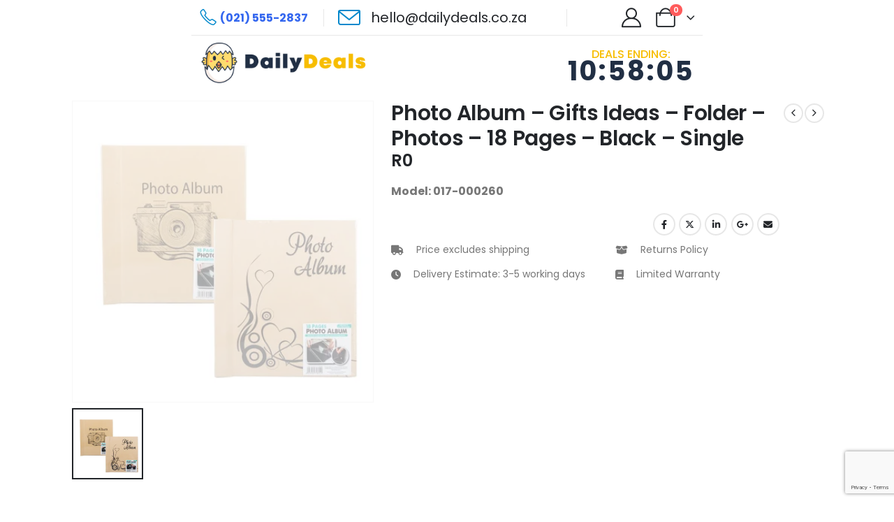

--- FILE ---
content_type: text/html; charset=UTF-8
request_url: https://dailydeals.co.za/product/photo-album-gifts-ideas-folder-photos-18-pages-black-single/
body_size: 34590
content:
	<!DOCTYPE html>
	<html class=""  lang="en-ZA">
	<head>
		<meta http-equiv="X-UA-Compatible" content="IE=edge" />
		<meta http-equiv="Content-Type" content="text/html; charset=UTF-8" />
		<meta name="viewport" content="width=device-width, initial-scale=1, minimum-scale=1" />

		<link rel="profile" href="https://gmpg.org/xfn/11" />
		<link rel="pingback" href="https://dailydeals.co.za/xmlrpc.php" />
		<meta name='robots' content='index, follow, max-image-preview:large, max-snippet:-1, max-video-preview:-1' />

	<!-- This site is optimized with the Yoast SEO plugin v26.8 - https://yoast.com/product/yoast-seo-wordpress/ -->
	<title>Photo Album - Gifts Ideas - Folder - Photos - 18 Pages - Black - Single - Dailydeals.co.za</title>
	<link rel="canonical" href="https://dailydeals.co.za/product/photo-album-gifts-ideas-folder-photos-18-pages-black-single/" />
	<meta property="og:locale" content="en_US" />
	<meta property="og:type" content="article" />
	<meta property="og:title" content="Photo Album - Gifts Ideas - Folder - Photos - 18 Pages - Black - Single - Dailydeals.co.za" />
    <script type="text/javascript">
        jQuery(document).ready( function ($) {
            // Settings
            var read_more_btn_txt = 'READ MORE';
            var read_less_btn_txt = 'READ LESS';
            
            // Selectors
            var more = '#more';
            var read_button = '#read-button';
            var dots = '#dots';
            
            // On load
            $( more ).hide();
            $( read_button ).html( read_more_btn_txt );

            // On click
            $( read_button ).on( 'click', function() {
                if ( $( more ).is( ':hidden' ) ) {
                    $( more ).show();
                    $( dots ).hide();
                    $( read_button ).html( read_less_btn_txt );
                } else {
                    $( more ).hide();
                    $( dots ).show();
                    $( read_button ).html( read_more_btn_txt );
                }
            });

        });
    </script>
    	<meta property="og:url" content="https://dailydeals.co.za/product/photo-album-gifts-ideas-folder-photos-18-pages-black-single/" />
	<meta property="og:site_name" content="Dailydeals.co.za" />
	<meta property="og:image" content="https://cdn.cloudgenie.co.za/images/77630509.jpg" /><meta property="og:image" content="https://cdn.cloudgenie.co.za/images/77630509.jpg" />
	<meta property="og:image:width" content="1024" />
	<meta property="og:image:height" content="1024" />
	<meta property="og:image:type" content="image/jpeg" />
	<meta name="twitter:card" content="summary_large_image" />
    <script type="text/javascript">
        jQuery(document).ready( function ($) {
            // Settings
            var read_more_btn_txt = 'READ MORE';
            var read_less_btn_txt = 'READ LESS';
            
            // Selectors
            var more = '#more';
            var read_button = '#read-button';
            var dots = '#dots';
            
            // On load
            $( more ).hide();
            $( read_button ).html( read_more_btn_txt );

            // On click
            $( read_button ).on( 'click', function() {
                if ( $( more ).is( ':hidden' ) ) {
                    $( more ).show();
                    $( dots ).hide();
                    $( read_button ).html( read_less_btn_txt );
                } else {
                    $( more ).hide();
                    $( dots ).show();
                    $( read_button ).html( read_more_btn_txt );
                }
            });

        });
    </script>
    	<meta name="twitter:image" content="https://cdn.cloudgenie.co.za/images/77630509.jpg" />
	<script type="application/ld+json" class="yoast-schema-graph">{"@context":"https://schema.org","@graph":[{"@type":"WebPage","@id":"https://dailydeals.co.za/product/photo-album-gifts-ideas-folder-photos-18-pages-black-single/","url":"https://dailydeals.co.za/product/photo-album-gifts-ideas-folder-photos-18-pages-black-single/","name":"Photo Album - Gifts Ideas - Folder - Photos - 18 Pages - Black - Single - Dailydeals.co.za","isPartOf":{"@id":"https://dailydeals.co.za/#website"},"primaryImageOfPage":"https://cdn.cloudgenie.co.za/images/77630509.jpg","image":["https://cdn.cloudgenie.co.za/images/77630509.jpg"],"thumbnailUrl":"https://wp.fifu.app/dailydeals.co.za/aHR0cHM6Ly9jZG4uY2xvdWRnZW5pZS5jby56YS9pbWFnZXMvNzc2MzA1MDkuanBn/ca4762138435/photo-album-gifts-ideas-folder-photos-18-pages-black-single.webp?w=0&h=0&c=0&p=6751","datePublished":"2023-11-08T14:21:31+00:00","breadcrumb":{"@id":"https://dailydeals.co.za/product/photo-album-gifts-ideas-folder-photos-18-pages-black-single/#breadcrumb"},"inLanguage":"en-ZA","potentialAction":[{"@type":"ReadAction","target":["https://dailydeals.co.za/product/photo-album-gifts-ideas-folder-photos-18-pages-black-single/"]}]},{"@type":"ImageObject","inLanguage":"en-ZA","@id":"https://dailydeals.co.za/product/photo-album-gifts-ideas-folder-photos-18-pages-black-single/#primaryimage","url":"https://cdn.cloudgenie.co.za/images/77630509.jpg","contentUrl":"https://cdn.cloudgenie.co.za/images/77630509.jpg"},{"@type":"BreadcrumbList","@id":"https://dailydeals.co.za/product/photo-album-gifts-ideas-folder-photos-18-pages-black-single/#breadcrumb","itemListElement":[{"@type":"ListItem","position":1,"name":"Home","item":"https://dailydeals.co.za/"},{"@type":"ListItem","position":2,"name":"Shop","item":"https://dailydeals.co.za/shop/"},{"@type":"ListItem","position":3,"name":"Photo Album &#8211; Gifts Ideas &#8211; Folder &#8211; Photos &#8211; 18 Pages &#8211; Black &#8211; Single"}]},{"@type":"WebSite","@id":"https://dailydeals.co.za/#website","url":"https://dailydeals.co.za/","name":"Dailydeals.co.za","description":"Best Deals and Exclusive Discounts","potentialAction":[{"@type":"SearchAction","target":{"@type":"EntryPoint","urlTemplate":"https://dailydeals.co.za/?s={search_term_string}"},"query-input":{"@type":"PropertyValueSpecification","valueRequired":true,"valueName":"search_term_string"}}],"inLanguage":"en-ZA"}]}</script>
	<!-- / Yoast SEO plugin. -->


<link rel='dns-prefetch' href='//www.google.com' />
<link rel='dns-prefetch' href='//www.googletagmanager.com' />
		<link rel="shortcut icon" href="//dailydeals.co.za/wp-content/themes/porto/images/logo/favicon.png" type="image/x-icon" />
				<link rel="apple-touch-icon" href="//dailydeals.co.za/wp-content/themes/porto/images/logo/apple-touch-icon.png" />
				<link rel="apple-touch-icon" sizes="120x120" href="//dailydeals.co.za/wp-content/themes/porto/images/logo/apple-touch-icon_120x120.png" />
				<link rel="apple-touch-icon" sizes="76x76" href="//dailydeals.co.za/wp-content/themes/porto/images/logo/apple-touch-icon_76x76.png" />
				<link rel="apple-touch-icon" sizes="152x152" href="//dailydeals.co.za/wp-content/themes/porto/images/logo/apple-touch-icon_152x152.png" />
		<style id='wp-img-auto-sizes-contain-inline-css'>
img:is([sizes=auto i],[sizes^="auto," i]){contain-intrinsic-size:3000px 1500px}
/*# sourceURL=wp-img-auto-sizes-contain-inline-css */
</style>
<style id='wp-block-library-inline-css'>
:root{--wp-block-synced-color:#7a00df;--wp-block-synced-color--rgb:122,0,223;--wp-bound-block-color:var(--wp-block-synced-color);--wp-editor-canvas-background:#ddd;--wp-admin-theme-color:#007cba;--wp-admin-theme-color--rgb:0,124,186;--wp-admin-theme-color-darker-10:#006ba1;--wp-admin-theme-color-darker-10--rgb:0,107,160.5;--wp-admin-theme-color-darker-20:#005a87;--wp-admin-theme-color-darker-20--rgb:0,90,135;--wp-admin-border-width-focus:2px}@media (min-resolution:192dpi){:root{--wp-admin-border-width-focus:1.5px}}.wp-element-button{cursor:pointer}:root .has-very-light-gray-background-color{background-color:#eee}:root .has-very-dark-gray-background-color{background-color:#313131}:root .has-very-light-gray-color{color:#eee}:root .has-very-dark-gray-color{color:#313131}:root .has-vivid-green-cyan-to-vivid-cyan-blue-gradient-background{background:linear-gradient(135deg,#00d084,#0693e3)}:root .has-purple-crush-gradient-background{background:linear-gradient(135deg,#34e2e4,#4721fb 50%,#ab1dfe)}:root .has-hazy-dawn-gradient-background{background:linear-gradient(135deg,#faaca8,#dad0ec)}:root .has-subdued-olive-gradient-background{background:linear-gradient(135deg,#fafae1,#67a671)}:root .has-atomic-cream-gradient-background{background:linear-gradient(135deg,#fdd79a,#004a59)}:root .has-nightshade-gradient-background{background:linear-gradient(135deg,#330968,#31cdcf)}:root .has-midnight-gradient-background{background:linear-gradient(135deg,#020381,#2874fc)}:root{--wp--preset--font-size--normal:16px;--wp--preset--font-size--huge:42px}.has-regular-font-size{font-size:1em}.has-larger-font-size{font-size:2.625em}.has-normal-font-size{font-size:var(--wp--preset--font-size--normal)}.has-huge-font-size{font-size:var(--wp--preset--font-size--huge)}.has-text-align-center{text-align:center}.has-text-align-left{text-align:left}.has-text-align-right{text-align:right}.has-fit-text{white-space:nowrap!important}#end-resizable-editor-section{display:none}.aligncenter{clear:both}.items-justified-left{justify-content:flex-start}.items-justified-center{justify-content:center}.items-justified-right{justify-content:flex-end}.items-justified-space-between{justify-content:space-between}.screen-reader-text{border:0;clip-path:inset(50%);height:1px;margin:-1px;overflow:hidden;padding:0;position:absolute;width:1px;word-wrap:normal!important}.screen-reader-text:focus{background-color:#ddd;clip-path:none;color:#444;display:block;font-size:1em;height:auto;left:5px;line-height:normal;padding:15px 23px 14px;text-decoration:none;top:5px;width:auto;z-index:100000}html :where(.has-border-color){border-style:solid}html :where([style*=border-top-color]){border-top-style:solid}html :where([style*=border-right-color]){border-right-style:solid}html :where([style*=border-bottom-color]){border-bottom-style:solid}html :where([style*=border-left-color]){border-left-style:solid}html :where([style*=border-width]){border-style:solid}html :where([style*=border-top-width]){border-top-style:solid}html :where([style*=border-right-width]){border-right-style:solid}html :where([style*=border-bottom-width]){border-bottom-style:solid}html :where([style*=border-left-width]){border-left-style:solid}html :where(img[class*=wp-image-]){height:auto;max-width:100%}:where(figure){margin:0 0 1em}html :where(.is-position-sticky){--wp-admin--admin-bar--position-offset:var(--wp-admin--admin-bar--height,0px)}@media screen and (max-width:600px){html :where(.is-position-sticky){--wp-admin--admin-bar--position-offset:0px}}

/*# sourceURL=wp-block-library-inline-css */
</style><style id='global-styles-inline-css'>
:root{--wp--preset--aspect-ratio--square: 1;--wp--preset--aspect-ratio--4-3: 4/3;--wp--preset--aspect-ratio--3-4: 3/4;--wp--preset--aspect-ratio--3-2: 3/2;--wp--preset--aspect-ratio--2-3: 2/3;--wp--preset--aspect-ratio--16-9: 16/9;--wp--preset--aspect-ratio--9-16: 9/16;--wp--preset--color--black: #000000;--wp--preset--color--cyan-bluish-gray: #abb8c3;--wp--preset--color--white: #ffffff;--wp--preset--color--pale-pink: #f78da7;--wp--preset--color--vivid-red: #cf2e2e;--wp--preset--color--luminous-vivid-orange: #ff6900;--wp--preset--color--luminous-vivid-amber: #fcb900;--wp--preset--color--light-green-cyan: #7bdcb5;--wp--preset--color--vivid-green-cyan: #00d084;--wp--preset--color--pale-cyan-blue: #8ed1fc;--wp--preset--color--vivid-cyan-blue: #0693e3;--wp--preset--color--vivid-purple: #9b51e0;--wp--preset--color--primary: var(--porto-primary-color);--wp--preset--color--secondary: var(--porto-secondary-color);--wp--preset--color--tertiary: var(--porto-tertiary-color);--wp--preset--color--quaternary: var(--porto-quaternary-color);--wp--preset--color--dark: var(--porto-dark-color);--wp--preset--color--light: var(--porto-light-color);--wp--preset--color--primary-hover: var(--porto-primary-light-5);--wp--preset--gradient--vivid-cyan-blue-to-vivid-purple: linear-gradient(135deg,rgb(6,147,227) 0%,rgb(155,81,224) 100%);--wp--preset--gradient--light-green-cyan-to-vivid-green-cyan: linear-gradient(135deg,rgb(122,220,180) 0%,rgb(0,208,130) 100%);--wp--preset--gradient--luminous-vivid-amber-to-luminous-vivid-orange: linear-gradient(135deg,rgb(252,185,0) 0%,rgb(255,105,0) 100%);--wp--preset--gradient--luminous-vivid-orange-to-vivid-red: linear-gradient(135deg,rgb(255,105,0) 0%,rgb(207,46,46) 100%);--wp--preset--gradient--very-light-gray-to-cyan-bluish-gray: linear-gradient(135deg,rgb(238,238,238) 0%,rgb(169,184,195) 100%);--wp--preset--gradient--cool-to-warm-spectrum: linear-gradient(135deg,rgb(74,234,220) 0%,rgb(151,120,209) 20%,rgb(207,42,186) 40%,rgb(238,44,130) 60%,rgb(251,105,98) 80%,rgb(254,248,76) 100%);--wp--preset--gradient--blush-light-purple: linear-gradient(135deg,rgb(255,206,236) 0%,rgb(152,150,240) 100%);--wp--preset--gradient--blush-bordeaux: linear-gradient(135deg,rgb(254,205,165) 0%,rgb(254,45,45) 50%,rgb(107,0,62) 100%);--wp--preset--gradient--luminous-dusk: linear-gradient(135deg,rgb(255,203,112) 0%,rgb(199,81,192) 50%,rgb(65,88,208) 100%);--wp--preset--gradient--pale-ocean: linear-gradient(135deg,rgb(255,245,203) 0%,rgb(182,227,212) 50%,rgb(51,167,181) 100%);--wp--preset--gradient--electric-grass: linear-gradient(135deg,rgb(202,248,128) 0%,rgb(113,206,126) 100%);--wp--preset--gradient--midnight: linear-gradient(135deg,rgb(2,3,129) 0%,rgb(40,116,252) 100%);--wp--preset--font-size--small: 13px;--wp--preset--font-size--medium: 20px;--wp--preset--font-size--large: 36px;--wp--preset--font-size--x-large: 42px;--wp--preset--spacing--20: 0.44rem;--wp--preset--spacing--30: 0.67rem;--wp--preset--spacing--40: 1rem;--wp--preset--spacing--50: 1.5rem;--wp--preset--spacing--60: 2.25rem;--wp--preset--spacing--70: 3.38rem;--wp--preset--spacing--80: 5.06rem;--wp--preset--shadow--natural: 6px 6px 9px rgba(0, 0, 0, 0.2);--wp--preset--shadow--deep: 12px 12px 50px rgba(0, 0, 0, 0.4);--wp--preset--shadow--sharp: 6px 6px 0px rgba(0, 0, 0, 0.2);--wp--preset--shadow--outlined: 6px 6px 0px -3px rgb(255, 255, 255), 6px 6px rgb(0, 0, 0);--wp--preset--shadow--crisp: 6px 6px 0px rgb(0, 0, 0);}:where(.is-layout-flex){gap: 0.5em;}:where(.is-layout-grid){gap: 0.5em;}body .is-layout-flex{display: flex;}.is-layout-flex{flex-wrap: wrap;align-items: center;}.is-layout-flex > :is(*, div){margin: 0;}body .is-layout-grid{display: grid;}.is-layout-grid > :is(*, div){margin: 0;}:where(.wp-block-columns.is-layout-flex){gap: 2em;}:where(.wp-block-columns.is-layout-grid){gap: 2em;}:where(.wp-block-post-template.is-layout-flex){gap: 1.25em;}:where(.wp-block-post-template.is-layout-grid){gap: 1.25em;}.has-black-color{color: var(--wp--preset--color--black) !important;}.has-cyan-bluish-gray-color{color: var(--wp--preset--color--cyan-bluish-gray) !important;}.has-white-color{color: var(--wp--preset--color--white) !important;}.has-pale-pink-color{color: var(--wp--preset--color--pale-pink) !important;}.has-vivid-red-color{color: var(--wp--preset--color--vivid-red) !important;}.has-luminous-vivid-orange-color{color: var(--wp--preset--color--luminous-vivid-orange) !important;}.has-luminous-vivid-amber-color{color: var(--wp--preset--color--luminous-vivid-amber) !important;}.has-light-green-cyan-color{color: var(--wp--preset--color--light-green-cyan) !important;}.has-vivid-green-cyan-color{color: var(--wp--preset--color--vivid-green-cyan) !important;}.has-pale-cyan-blue-color{color: var(--wp--preset--color--pale-cyan-blue) !important;}.has-vivid-cyan-blue-color{color: var(--wp--preset--color--vivid-cyan-blue) !important;}.has-vivid-purple-color{color: var(--wp--preset--color--vivid-purple) !important;}.has-black-background-color{background-color: var(--wp--preset--color--black) !important;}.has-cyan-bluish-gray-background-color{background-color: var(--wp--preset--color--cyan-bluish-gray) !important;}.has-white-background-color{background-color: var(--wp--preset--color--white) !important;}.has-pale-pink-background-color{background-color: var(--wp--preset--color--pale-pink) !important;}.has-vivid-red-background-color{background-color: var(--wp--preset--color--vivid-red) !important;}.has-luminous-vivid-orange-background-color{background-color: var(--wp--preset--color--luminous-vivid-orange) !important;}.has-luminous-vivid-amber-background-color{background-color: var(--wp--preset--color--luminous-vivid-amber) !important;}.has-light-green-cyan-background-color{background-color: var(--wp--preset--color--light-green-cyan) !important;}.has-vivid-green-cyan-background-color{background-color: var(--wp--preset--color--vivid-green-cyan) !important;}.has-pale-cyan-blue-background-color{background-color: var(--wp--preset--color--pale-cyan-blue) !important;}.has-vivid-cyan-blue-background-color{background-color: var(--wp--preset--color--vivid-cyan-blue) !important;}.has-vivid-purple-background-color{background-color: var(--wp--preset--color--vivid-purple) !important;}.has-black-border-color{border-color: var(--wp--preset--color--black) !important;}.has-cyan-bluish-gray-border-color{border-color: var(--wp--preset--color--cyan-bluish-gray) !important;}.has-white-border-color{border-color: var(--wp--preset--color--white) !important;}.has-pale-pink-border-color{border-color: var(--wp--preset--color--pale-pink) !important;}.has-vivid-red-border-color{border-color: var(--wp--preset--color--vivid-red) !important;}.has-luminous-vivid-orange-border-color{border-color: var(--wp--preset--color--luminous-vivid-orange) !important;}.has-luminous-vivid-amber-border-color{border-color: var(--wp--preset--color--luminous-vivid-amber) !important;}.has-light-green-cyan-border-color{border-color: var(--wp--preset--color--light-green-cyan) !important;}.has-vivid-green-cyan-border-color{border-color: var(--wp--preset--color--vivid-green-cyan) !important;}.has-pale-cyan-blue-border-color{border-color: var(--wp--preset--color--pale-cyan-blue) !important;}.has-vivid-cyan-blue-border-color{border-color: var(--wp--preset--color--vivid-cyan-blue) !important;}.has-vivid-purple-border-color{border-color: var(--wp--preset--color--vivid-purple) !important;}.has-vivid-cyan-blue-to-vivid-purple-gradient-background{background: var(--wp--preset--gradient--vivid-cyan-blue-to-vivid-purple) !important;}.has-light-green-cyan-to-vivid-green-cyan-gradient-background{background: var(--wp--preset--gradient--light-green-cyan-to-vivid-green-cyan) !important;}.has-luminous-vivid-amber-to-luminous-vivid-orange-gradient-background{background: var(--wp--preset--gradient--luminous-vivid-amber-to-luminous-vivid-orange) !important;}.has-luminous-vivid-orange-to-vivid-red-gradient-background{background: var(--wp--preset--gradient--luminous-vivid-orange-to-vivid-red) !important;}.has-very-light-gray-to-cyan-bluish-gray-gradient-background{background: var(--wp--preset--gradient--very-light-gray-to-cyan-bluish-gray) !important;}.has-cool-to-warm-spectrum-gradient-background{background: var(--wp--preset--gradient--cool-to-warm-spectrum) !important;}.has-blush-light-purple-gradient-background{background: var(--wp--preset--gradient--blush-light-purple) !important;}.has-blush-bordeaux-gradient-background{background: var(--wp--preset--gradient--blush-bordeaux) !important;}.has-luminous-dusk-gradient-background{background: var(--wp--preset--gradient--luminous-dusk) !important;}.has-pale-ocean-gradient-background{background: var(--wp--preset--gradient--pale-ocean) !important;}.has-electric-grass-gradient-background{background: var(--wp--preset--gradient--electric-grass) !important;}.has-midnight-gradient-background{background: var(--wp--preset--gradient--midnight) !important;}.has-small-font-size{font-size: var(--wp--preset--font-size--small) !important;}.has-medium-font-size{font-size: var(--wp--preset--font-size--medium) !important;}.has-large-font-size{font-size: var(--wp--preset--font-size--large) !important;}.has-x-large-font-size{font-size: var(--wp--preset--font-size--x-large) !important;}
/*# sourceURL=global-styles-inline-css */
</style>

<style id='classic-theme-styles-inline-css'>
/*! This file is auto-generated */
.wp-block-button__link{color:#fff;background-color:#32373c;border-radius:9999px;box-shadow:none;text-decoration:none;padding:calc(.667em + 2px) calc(1.333em + 2px);font-size:1.125em}.wp-block-file__button{background:#32373c;color:#fff;text-decoration:none}
/*# sourceURL=/wp-includes/css/classic-themes.min.css */
</style>
<link rel='stylesheet' id='contact-form-7-css' href='https://dailydeals.co.za/wp-content/plugins/contact-form-7/includes/css/styles.css?ver=6.1.4' media='all' />
<link rel='stylesheet' id='dailydeals-css' href='https://dailydeals.co.za/wp-content/plugins/dailydeals/public/css/dailydeals-public.css?ver=1.0.0' media='all' />
<link rel='stylesheet' id='dsv-tools-css' href='https://dailydeals.co.za/wp-content/plugins/dsv-tools/public/css/dsv-tools-public.css?ver=1.1.7' media='all' />
<link rel='stylesheet' id='photoswipe-css' href='https://dailydeals.co.za/wp-content/plugins/woocommerce/assets/css/photoswipe/photoswipe.min.css?ver=10.4.3' media='all' />
<link rel='stylesheet' id='photoswipe-default-skin-css' href='https://dailydeals.co.za/wp-content/plugins/woocommerce/assets/css/photoswipe/default-skin/default-skin.min.css?ver=10.4.3' media='all' />
<style id='woocommerce-inline-inline-css'>
.woocommerce form .form-row .required { visibility: visible; }
/*# sourceURL=woocommerce-inline-inline-css */
</style>
<link rel='stylesheet' id='porto-fs-progress-bar-css' href='https://dailydeals.co.za/wp-content/themes/porto/inc/lib/woocommerce-shipping-progress-bar/shipping-progress-bar.css?ver=7.7.2' media='all' />
<link rel='stylesheet' id='porto-css-vars-css' href='https://dailydeals.co.za/wp-content/uploads/porto_styles/theme_css_vars.css?ver=7.7.2' media='all' />
<link rel='stylesheet' id='js_composer_front-css' href='https://dailydeals.co.za/wp-content/plugins/js_composer/assets/css/js_composer.min.css?ver=7.0' media='all' />
<link rel='stylesheet' id='bootstrap-css' href='https://dailydeals.co.za/wp-content/uploads/porto_styles/bootstrap.css?ver=7.7.2' media='all' />
<link rel='stylesheet' id='porto-plugins-css' href='https://dailydeals.co.za/wp-content/themes/porto/css/plugins.css?ver=7.7.2' media='all' />
<link rel='stylesheet' id='porto-theme-css' href='https://dailydeals.co.za/wp-content/themes/porto/css/theme.css?ver=7.7.2' media='all' />
<link rel='stylesheet' id='porto-animate-css' href='https://dailydeals.co.za/wp-content/themes/porto/css/part/animate.css?ver=7.7.2' media='all' />
<link rel='stylesheet' id='porto-header-shop-css' href='https://dailydeals.co.za/wp-content/themes/porto/css/part/header-shop.css?ver=7.7.2' media='all' />
<link rel='stylesheet' id='porto-nav-panel-css' href='https://dailydeals.co.za/wp-content/themes/porto/css/part/nav-panel.css?ver=7.7.2' media='all' />
<link rel='stylesheet' id='porto-media-mobile-sidebar-css' href='https://dailydeals.co.za/wp-content/themes/porto/css/part/media-mobile-sidebar.css?ver=7.7.2' media='(max-width:991px)' />
<link rel='stylesheet' id='porto-theme-portfolio-css' href='https://dailydeals.co.za/wp-content/themes/porto/css/theme_portfolio.css?ver=7.7.2' media='all' />
<link rel='stylesheet' id='porto-theme-member-css' href='https://dailydeals.co.za/wp-content/themes/porto/css/theme_member.css?ver=7.7.2' media='all' />
<link rel='stylesheet' id='porto-shortcodes-css' href='https://dailydeals.co.za/wp-content/uploads/porto_styles/shortcodes.css?ver=7.7.2' media='all' />
<link rel='stylesheet' id='porto-theme-shop-css' href='https://dailydeals.co.za/wp-content/themes/porto/css/theme_shop.css?ver=7.7.2' media='all' />
<link rel='stylesheet' id='porto-only-product-css' href='https://dailydeals.co.za/wp-content/themes/porto/css/part/only-product.css?ver=7.7.2' media='all' />
<link rel='stylesheet' id='porto-shop-sidebar-base-css' href='https://dailydeals.co.za/wp-content/themes/porto/css/part/shop-sidebar-base.css?ver=7.7.2' media='all' />
<link rel='stylesheet' id='porto-theme-wpb-css' href='https://dailydeals.co.za/wp-content/themes/porto/css/theme_wpb.css?ver=7.7.2' media='all' />
<link rel='stylesheet' id='porto-dynamic-style-css' href='https://dailydeals.co.za/wp-content/uploads/porto_styles/dynamic_style.css?ver=7.7.2' media='all' />
<link rel='stylesheet' id='porto-type-builder-css' href='https://dailydeals.co.za/wp-content/plugins/porto-functionality/builders/assets/type-builder.css?ver=3.7.3' media='all' />
<link rel='stylesheet' id='porto-account-login-style-css' href='https://dailydeals.co.za/wp-content/themes/porto/css/theme/shop/login-style/account-login.css?ver=7.7.2' media='all' />
<link rel='stylesheet' id='porto-theme-woopage-css' href='https://dailydeals.co.za/wp-content/themes/porto/css/theme/shop/other/woopage.css?ver=7.7.2' media='all' />
<link rel='stylesheet' id='porto-sp-layout-css' href='https://dailydeals.co.za/wp-content/themes/porto/css/theme/shop/single-product/builder.css?ver=7.7.2' media='all' />
<link rel='stylesheet' id='porto-single-post-style-css' href='https://dailydeals.co.za/wp-content/themes/porto/css/theme/blog/single-post/modern.css?ver=7.7.2' media='all' />
<link rel='stylesheet' id='porto-style-css' href='https://dailydeals.co.za/wp-content/themes/porto/style.css?ver=7.7.2' media='all' />
<style id='porto-style-inline-css'>
.side-header-narrow-bar-logo{max-width:170px}@media (min-width:992px){}.page-top .page-title-wrap{line-height:0}.page-top .page-title:not(.b-none):after{content:'';position:absolute;width:100%;left:0;border-bottom:5px solid var(--porto-primary-color);bottom:-32px}@media (min-width:1500px){.left-sidebar.col-lg-3,.right-sidebar.col-lg-3{width:20%}.main-content.col-lg-9{width:80%}.main-content.col-lg-6{width:60%}}.product-images .img-thumbnail .inner,.product-images .img-thumbnail .inner img{-webkit-transform:none;transform:none}.sticky-product{position:fixed;top:0;left:0;width:100%;z-index:1001;background-color:#fff;box-shadow:0 3px 5px rgba(0,0,0,0.08);padding:15px 0}.sticky-product.pos-bottom{top:auto;bottom:var(--porto-icon-menus-mobile,0);box-shadow:0 -3px 5px rgba(0,0,0,0.08)}.sticky-product .container{display:-ms-flexbox;display:flex;-ms-flex-align:center;align-items:center;-ms-flex-wrap:wrap;flex-wrap:wrap}.sticky-product .sticky-image{max-width:60px;margin-right:15px}.sticky-product .add-to-cart{-ms-flex:1;flex:1;text-align:right;margin-top:5px}.sticky-product .product-name{font-size:16px;font-weight:600;line-height:inherit;margin-bottom:0}.sticky-product .sticky-detail{line-height:1.5;display:-ms-flexbox;display:flex}.sticky-product .star-rating{margin:5px 15px;font-size:1em}.sticky-product .availability{padding-top:2px}.sticky-product .sticky-detail .price{font-family:,,sans-serif;font-weight:400;margin-bottom:0;font-size:1.3em;line-height:1.5}.sticky-product.pos-top:not(.hide){top:0;opacity:1;visibility:visible;transform:translate3d( 0,0,0 )}.sticky-product.pos-top.scroll-down{opacity:0 !important;visibility:hidden;transform:translate3d( 0,-100%,0 )}.sticky-product.sticky-ready{transition:left .3s,visibility 0.3s,opacity 0.3s,transform 0.3s,top 0.3s ease}.sticky-product .quantity.extra-type{display:none}@media (min-width:992px){body.single-product .sticky-product .container{padding-left:calc(var(--porto-grid-gutter-width) / 2);padding-right:calc(var(--porto-grid-gutter-width) / 2)}}.sticky-product .container{padding-left:var(--porto-fluid-spacing);padding-right:var(--porto-fluid-spacing)}@media (max-width:768px){.sticky-product .sticky-image,.sticky-product .sticky-detail,.sticky-product{display:none}.sticky-product.show-mobile{display:block;padding-top:10px;padding-bottom:10px}.sticky-product.show-mobile .add-to-cart{margin-top:0}.sticky-product.show-mobile .single_add_to_cart_button{margin:0;width:100%}}.wpb_style_756fbbf112486a4913b6f6930fce4e1a#mini-cart .cart-head{font-size:28px}#header .mobile-toggle{font-size:20px;background-color:rgba(0,0,0,0.01);color:#3467ef}.single-product .page-wrapper .product_title{font-weight:600}.single-product .page-wrapper .woocommerce-product-rating .star-rating{font-size:12px}.single-product .single-product-price .price{font-size:1.5rem;font-weight:600;color:#222529}.woocommerce-product-details__short-description p,.single-product .page-wrapper .product-summary-wrap .description p{font-size:1rem;line-height:1.75rem;letter-spacing:-0.01em}
/*# sourceURL=porto-style-inline-css */
</style>
<link rel='stylesheet' id='porto-360-gallery-css' href='https://dailydeals.co.za/wp-content/themes/porto/inc/lib/threesixty/threesixty.css?ver=7.7.2' media='all' />
<link rel='stylesheet' id='styles-child-css' href='https://dailydeals.co.za/wp-content/themes/porto-child/style.css?ver=6.9' media='all' />
<script src="https://dailydeals.co.za/wp-includes/js/jquery/jquery.min.js?ver=3.7.1" id="jquery-core-js"></script>
<script src="https://dailydeals.co.za/wp-includes/js/jquery/jquery-migrate.min.js?ver=3.4.1" id="jquery-migrate-js"></script>
<script src="https://dailydeals.co.za/wp-content/plugins/dailydeals/public/js/dailydeals-public.js?ver=1.0.0" id="dailydeals-js"></script>
<script src="https://dailydeals.co.za/wp-content/plugins/dsv-tools/public/js/dsv-tools-public.js?ver=1.1.7" id="dsv-tools-js"></script>
<script src="https://dailydeals.co.za/wp-content/plugins/recaptcha-woo/js/rcfwc.js?ver=1.0" id="rcfwc-js-js" defer data-wp-strategy="defer"></script>
<script src="https://www.google.com/recaptcha/api.js?hl=en_ZA" id="recaptcha-js" defer data-wp-strategy="defer"></script>
<script src="https://dailydeals.co.za/wp-content/plugins/woocommerce/assets/js/jquery-blockui/jquery.blockUI.min.js?ver=2.7.0-wc.10.4.3" id="wc-jquery-blockui-js" data-wp-strategy="defer"></script>
<script id="wc-add-to-cart-js-extra">
var wc_add_to_cart_params = {"ajax_url":"/wp-admin/admin-ajax.php","wc_ajax_url":"/?wc-ajax=%%endpoint%%","i18n_view_cart":"View basket","cart_url":"https://dailydeals.co.za/cart/","is_cart":"","cart_redirect_after_add":"no"};
//# sourceURL=wc-add-to-cart-js-extra
</script>
<script src="https://dailydeals.co.za/wp-content/plugins/woocommerce/assets/js/frontend/add-to-cart.min.js?ver=10.4.3" id="wc-add-to-cart-js" data-wp-strategy="defer"></script>
<script src="https://dailydeals.co.za/wp-content/plugins/woocommerce/assets/js/photoswipe/photoswipe.min.js?ver=4.1.1-wc.10.4.3" id="wc-photoswipe-js" defer data-wp-strategy="defer"></script>
<script src="https://dailydeals.co.za/wp-content/plugins/woocommerce/assets/js/photoswipe/photoswipe-ui-default.min.js?ver=4.1.1-wc.10.4.3" id="wc-photoswipe-ui-default-js" defer data-wp-strategy="defer"></script>
<script id="wc-single-product-js-extra">
var wc_single_product_params = {"i18n_required_rating_text":"Please select a rating","i18n_rating_options":["1 of 5 stars","2 of 5 stars","3 of 5 stars","4 of 5 stars","5 of 5 stars"],"i18n_product_gallery_trigger_text":"View full-screen image gallery","review_rating_required":"yes","flexslider":{"rtl":false,"animation":"slide","smoothHeight":true,"directionNav":false,"controlNav":"thumbnails","slideshow":false,"animationSpeed":500,"animationLoop":false,"allowOneSlide":false},"zoom_enabled":"","zoom_options":[],"photoswipe_enabled":"1","photoswipe_options":{"shareEl":false,"closeOnScroll":false,"history":false,"hideAnimationDuration":0,"showAnimationDuration":0},"flexslider_enabled":""};
//# sourceURL=wc-single-product-js-extra
</script>
<script src="https://dailydeals.co.za/wp-content/plugins/woocommerce/assets/js/frontend/single-product.min.js?ver=10.4.3" id="wc-single-product-js" defer data-wp-strategy="defer"></script>
<script src="https://dailydeals.co.za/wp-content/plugins/woocommerce/assets/js/js-cookie/js.cookie.min.js?ver=2.1.4-wc.10.4.3" id="wc-js-cookie-js" defer data-wp-strategy="defer"></script>
<script id="woocommerce-js-extra">
var woocommerce_params = {"ajax_url":"/wp-admin/admin-ajax.php","wc_ajax_url":"/?wc-ajax=%%endpoint%%","i18n_password_show":"Show password","i18n_password_hide":"Hide password"};
//# sourceURL=woocommerce-js-extra
</script>
<script src="https://dailydeals.co.za/wp-content/plugins/woocommerce/assets/js/frontend/woocommerce.min.js?ver=10.4.3" id="woocommerce-js" defer data-wp-strategy="defer"></script>
<script src="https://dailydeals.co.za/wp-content/plugins/js_composer/assets/js/vendors/woocommerce-add-to-cart.js?ver=7.0" id="vc_woocommerce-add-to-cart-js-js"></script>
<script id="wc-cart-fragments-js-extra">
var wc_cart_fragments_params = {"ajax_url":"/wp-admin/admin-ajax.php","wc_ajax_url":"/?wc-ajax=%%endpoint%%","cart_hash_key":"wc_cart_hash_a4e3cc301f9f8569aaf1f90b375d10d9","fragment_name":"wc_fragments_a4e3cc301f9f8569aaf1f90b375d10d9","request_timeout":"15000"};
//# sourceURL=wc-cart-fragments-js-extra
</script>
<script src="https://dailydeals.co.za/wp-content/plugins/woocommerce/assets/js/frontend/cart-fragments.min.js?ver=10.4.3" id="wc-cart-fragments-js" defer data-wp-strategy="defer"></script>
<script></script><link rel='dns-prefetch' href='https://wp.fifu.app/'><link rel='preconnect' href='https://wp.fifu.app/' crossorigin><meta name="generator" content="Site Kit by Google 1.171.0" />		<script type="text/javascript" id="webfont-queue">
		WebFontConfig = {
			google: { families: [ 'Poppins:400,500,600,700','Shadows+Into+Light:400,700','Playfair+Display:400,700' ] }
		};
		(function(d) {
			var wf = d.createElement('script'), s = d.scripts[d.scripts.length - 1];
			wf.src = 'https://dailydeals.co.za/wp-content/themes/porto/js/libs/webfont.js';
			wf.async = true;
			s.parentNode.insertBefore(wf, s);
		})(document);</script>
			<noscript><style>.woocommerce-product-gallery{ opacity: 1 !important; }</style></noscript>
	<meta name="generator" content="Powered by WPBakery Page Builder - drag and drop page builder for WordPress."/>
<link rel="icon" href="https://dailydeals.co.za/wp-content/uploads/2025/07/cropped-2-32x32.png" sizes="32x32" />
<link rel="icon" href="https://dailydeals.co.za/wp-content/uploads/2025/07/cropped-2-192x192.png" sizes="192x192" />
<link rel="apple-touch-icon" href="https://dailydeals.co.za/wp-content/uploads/2025/07/cropped-2-180x180.png" />
<meta name="msapplication-TileImage" content="https://dailydeals.co.za/wp-content/uploads/2025/07/cropped-2-270x270.png" />

<!-- FIFU:jsonld:begin -->
<script type="application/ld+json">{"@context":"https://schema.org","@graph":[{"@type":"ImageObject","@id":"https://wp.fifu.app/dailydeals.co.za/aHR0cHM6Ly9jZG4uY2xvdWRnZW5pZS5jby56YS9pbWFnZXMvNzc2MzA1MDkuanBn/549c7061eadc/photo-album-gifts-ideas-folder-photos-18-pages-black-single.webp?p=6751","url":"https://wp.fifu.app/dailydeals.co.za/aHR0cHM6Ly9jZG4uY2xvdWRnZW5pZS5jby56YS9pbWFnZXMvNzc2MzA1MDkuanBn/549c7061eadc/photo-album-gifts-ideas-folder-photos-18-pages-black-single.webp?p=6751","contentUrl":"https://wp.fifu.app/dailydeals.co.za/aHR0cHM6Ly9jZG4uY2xvdWRnZW5pZS5jby56YS9pbWFnZXMvNzc2MzA1MDkuanBn/549c7061eadc/photo-album-gifts-ideas-folder-photos-18-pages-black-single.webp?p=6751","mainEntityOfPage":"https://dailydeals.co.za/product/photo-album-gifts-ideas-folder-photos-18-pages-black-single/"}]}</script>
<!-- FIFU:jsonld:end -->
		<style id="wp-custom-css">
			
.css-btn-load {
    box-sizing: border-box;
    border: none;
    color: #212f44;
    font-weight: 800;
    width: 100%;
    overflow-anchor: none;
    background: linear-gradient( to top,rgba(255,255,255,1) 0%,rgba(255,255,255,1) 40%,rgba(255,255,255,0.7) 65%,rgba(255,255,255,0) 100% );
    overflow-anchor: none;
    position: absolute;
    left: 10px;
    cursor: pointer;
    z-index: 100;
    display: -webkit-box;
    display: -webkit-flex;
    display: -ms-flexbox;
    display: flex;
}

/* Remove gap on header under button */
.wpb_content_element {margin-bottom: 0 !important;}

/* Limit product title to two lines with ellipsis in Porto theme */
.porto-section.product-content h3.porto-heading a {
    display: -webkit-box;
    -webkit-line-clamp: 2;
    -webkit-box-orient: vertical;
    overflow: hidden;
    text-overflow: ellipsis;
    max-height: 3em; /* Adjust based on your font size and line height */
    line-height: 1.5em; /* Adjust based on your font size and line height */
}
/* Limit product title to two lines with ellipsis and consistent height in Porto theme */
.porto-section.product-content h3.porto-heading a {
height:55px;
}

.header-template-title {
    border-top-left-radius: 12px;
    border-top-right-radius: 12px;
	  margin-top: 30px;
}
.template-body {
    border-bottom-left-radius: 12px;
    border-bottom-right-radius: 12px;
	  border: 1px solid #d4dce2;
}

.template-heading{
	padding-top:10px;
}

.template-body {
    max-height: 500px; /* Set the initial height */
    overflow: hidden;
    position: relative;
}

/* Class to control the expanding of content */
.expanded-template-body {
    max-height: none !important;
}
.css-kj4uge  {
    background-image: linear-gradient( to bottom,#eff1f300,#eff1f366,#eff1f3dd );
    box-sizing: border-box;
    position: absolute;
    z-index: 140;
    bottom: 0;
    width: 100%;
		height: 100px;
		align-content:center;
	

}

.hide-me{
	display:none!important;
}

.parent-container{
	margin-bottom:80px;
}

.center-content {
    display: flex;
    justify-content: center;
}

.mobile-logo {
	display:absolute;
	left:29%;
}

#side-nav-panel .accordion-menu li.menu-item > a, #side-nav-panel .menu-custom-block a, #side-nav-panel .accordion-menu li.menu-item > .arrow {
    color: white;
    font-weight: 700;
    text-transform: uppercase;
}

.border-bottom-d
{
	border-bottom: 1px solid #f2f2f2;
	padding-bottom: 10px;
}

@media only screen and (max-width: 600px) {
	
.border-bottom
{
	border-bottom: 1px solid #f2f2f2;
	    padding-bottom: 10px;
}

.border-bottom-d
{
	border-bottom: none !important;
}
	
.mobile-center
	{

		text-align:center !important;
	}
	
	.footer-text-m{
		font-size: 13px!important;
	}
	.col-sm-4.col-12.form-btn-c {
    justify-content: center;
    align-items: center;
    display: flex;
    margin-top: 15px;
}
	.footer-im{
		margin-top: 20px !important;
    height: 19px !important;
	}
}

.menu-burger
{
position:absolute;
	right:0;
}

input.sib-default-btn {
    background-color: #F7BD00;
    padding: 10px 20px 10px 20px;
    border-radius: 5px;
    font-weight: 700;
    font-size: 13px;
}

@media (max-width: 767px) {
  .mobile-flex .porto-tb-item {
    width: 100%;
  }

  .mobile-flex .porto-tb-item:nth-child(n+2) {
    width: 50%;
  }
	  .vc_custom_1725370753147 {
    margin-right: 0px !important;
    margin-left: 0px !important;
  }

  .vc_custom_1725370822480 {
    margin-right: 0px !important;
    margin-left: 0px !important;
  }
}


		</style>
		<noscript><style> .wpb_animate_when_almost_visible { opacity: 1; }</style></noscript>	<link rel='stylesheet' id='fifu-slider-style-css' href='https://dailydeals.co.za/wp-content/plugins/fifu-premium/includes/html/css/slider.css?ver=7.1.8' media='all' />
<link rel='stylesheet' id='fifu-woo-css' href='https://dailydeals.co.za/wp-content/plugins/fifu-premium/includes/html/css/woo.css?ver=7.1.8' media='all' />
<style id='fifu-woo-inline-css'>
img.zoomImg {display:inline !important}
/*# sourceURL=fifu-woo-inline-css */
</style>
<link rel='stylesheet' id='lightslider-style-css' href='https://cdnjs.cloudflare.com/ajax/libs/lightslider/1.1.6/css/lightslider.min.css?ver=6.9' media='all' />
<link rel='stylesheet' id='lightgallery-thumb-style-css' href='https://cdnjs.cloudflare.com/ajax/libs/lightgallery/2.8.3/css/lg-thumbnail.min.css?ver=6.9' media='all' />
<link rel='stylesheet' id='lightgallery-zoom-style-css' href='https://cdnjs.cloudflare.com/ajax/libs/lightgallery/2.8.3/css/lg-zoom.min.css?ver=6.9' media='all' />
<link rel='stylesheet' id='lightgallery-video-style-css' href='https://cdnjs.cloudflare.com/ajax/libs/lightgallery/2.8.3/css/lg-video.min.css?ver=6.9' media='all' />
<link rel='stylesheet' id='lightgallery-style-css' href='https://cdnjs.cloudflare.com/ajax/libs/lightgallery/2.8.3/css/lightgallery.min.css?ver=6.9' media='all' />
<link rel='stylesheet' id='wc-blocks-style-css' href='https://dailydeals.co.za/wp-content/plugins/woocommerce/assets/client/blocks/wc-blocks.css?ver=wc-10.4.3' media='all' />
<link rel="preload" as="image" href="https://wp.fifu.app/dailydeals.co.za/aHR0cHM6Ly9jZG4uY2xvdWRnZW5pZS5jby56YS9pbWFnZXMvNzc2MzA1MDkuanBn/c24fdef291eb/photo-album-gifts-ideas-folder-photos-18-pages-black-single.webp?w=400&#038;h=0&#038;c=0&#038;p=6751"><link rel="preload" as="image" href="https://wp.fifu.app/dailydeals.co.za/aHR0cHM6Ly9jZG4uY2xvdWRnZW5pZS5jby56YS9pbWFnZXMvNzc2MzA1MDkuanBn/d26dbe393108/photo-album-gifts-ideas-folder-photos-18-pages-black-single.webp?w=300&#038;h=300&#038;c=1&#038;p=6751"><link rel="preload" as="image" href="https://wp.fifu.app/dailydeals.co.za/aHR0cHM6Ly9jZG4uY2xvdWRnZW5pZS5jby56YS9pbWFnZXMvNTY4Njk3ODIuanBn/a7cdc3da68c5/morphy-richards-1-5l-evoke-kettle-red.webp?w=150&#038;h=150&#038;c=0&#038;p=6750"><link rel="preload" as="image" href="https://wp.fifu.app/dailydeals.co.za/aHR0cHM6Ly9jZG4uY2xvdWRnZW5pZS5jby56YS9pbWFnZXMvNTE2MDQxODIuanBn/86eccc4cf586/jamie-oliver-28cm-fry-pan.webp?w=150&#038;h=150&#038;c=0&#038;p=6752"><link rel="preload" as="image" href="https://wp.fifu.app/dailydeals.co.za/aHR0cHM6Ly9jZG4uY2xvdWRnZW5pZS5jby56YS9pbWFnZXMvNzc2MzA1MDkuanBn/17372195377e/photo-album-gifts-ideas-folder-photos-18-pages-black-single.webp?w=150&#038;h=150&#038;c=1&#038;p=6751"><link rel="preload" as="image" href="https://wp.fifu.app/dailydeals.co.za/aHR0cHM6Ly9jZG4uY2xvdWRnZW5pZS5jby56YS9pbWFnZXMvNzc0ODk5MTUuanBn/b4e1dd8bbb66/hand-sanitizer-90-isopropyl-alcohol-5-litre.webp?w=0&#038;h=0&#038;c=0&#038;p=3857"><link rel="preload" as="image" href="https://wp.fifu.app/dailydeals.co.za/aHR0cHM6Ly9jZG4uY2xvdWRnZW5pZS5jby56YS9pbWFnZXMvNzc0MzY4ODUuanBn/fa6dd28a7c1c/gardena-combisystem-terrace-broom.webp?w=0&#038;h=0&#038;c=0&#038;p=3886"><link rel="preload" as="image" href="https://wp.fifu.app/dailydeals.co.za/aHR0cHM6Ly9jZG4uY2xvdWRnZW5pZS5jby56YS9pbWFnZXMvNDk3MjcyMzIuanBn/83d2d1165493/glosheen-d-panthenol-activator-gel-1l.webp?w=0&#038;h=0&#038;c=0&#038;p=3888"><link rel="preload" as="image" href="https://wp.fifu.app/dailydeals.co.za/aHR0cHM6Ly9jZG4uY2xvdWRnZW5pZS5jby56YS9pbWFnZXMvNTYwMDI3MTcuanBn/8d32f7a4b2e8/tork-craft-nutsetter-5-16x-42mm-bulk.webp?w=0&#038;h=0&#038;c=0&#038;p=3858"><link rel="preload" as="image" href="https://wp.fifu.app/dailydeals.co.za/aHR0cHM6Ly9jZG4uY2xvdWRnZW5pZS5jby56YS9pbWFnZXMvNzI1MzAwMjQuanBn/dfbaf51af6c7/t-dagger-cook-t-rgh100-gaming-headset-black-green.webp?w=0&#038;h=0&#038;c=0&#038;p=3861"><link rel="preload" as="image" href="https://wp.fifu.app/dailydeals.co.za/aHR0cHM6Ly9jZG4uY2xvdWRnZW5pZS5jby56YS9pbWFnZXMvNTYxNjQxODEuanBn/438b652c9fb6/tork-craft-aluminium-alloy-junior-hacksaw-frame-150mm.webp?w=0&#038;h=0&#038;c=0&#038;p=3875"><link rel="preload" as="image" href="https://wp.fifu.app/dailydeals.co.za/aHR0cHM6Ly9jZG4uY2xvdWRnZW5pZS5jby56YS9pbWFnZXMvNDY5Mjk1ODcuanBn/1aa59ef5f7d5/tuff-mate-pvc-hosepipe-without-fittings-30m.webp?w=0&#038;h=0&#038;c=0&#038;p=3864"><link rel="preload" as="image" href="https://wp.fifu.app/dailydeals.co.za/aHR0cHM6Ly9jZG4uY2xvdWRnZW5pZS5jby56YS9pbWFnZXMvOTMwMzEwNTguanBn/a670bf97b7d5/sourcedirect-tailor-scissors-8-200mm-with-yellow-tailoring-tape-150cm.webp?w=0&#038;h=0&#038;c=0&#038;p=3852"><link rel="preload" as="image" href="https://wp.fifu.app/dailydeals.co.za/aHR0cHM6Ly9jZG4uY2xvdWRnZW5pZS5jby56YS9pbWFnZXMvMzU1NjU0NjYuanBn/ccacdd5c6dd9/creatives-fun-with-sums-x.webp?w=0&#038;h=0&#038;c=0&#038;p=3860"><link rel="preload" as="image" href="https://wp.fifu.app/dailydeals.co.za/aHR0cHM6Ly9jZG4uY2xvdWRnZW5pZS5jby56YS9pbWFnZXMvNTU5MjIxOTcuanBn/4826255152d0/ford-working-gloves-l.webp?w=0&#038;h=0&#038;c=0&#038;p=3883"><link rel="preload" as="image" href="https://wp.fifu.app/dailydeals.co.za/aHR0cHM6Ly9jZG4uY2xvdWRnZW5pZS5jby56YS9pbWFnZXMvNDU3OTIwOTAuanBn/badf71b163b8/earmuff-matsafe-red-cup-en.webp?w=0&#038;h=0&#038;c=0&#038;p=3854"><link rel="preload" as="image" href="https://wp.fifu.app/dailydeals.co.za/aHR0cHM6Ly9jZG4uY2xvdWRnZW5pZS5jby56YS9pbWFnZXMvNDY0ODg1MzcuanBn/a88c54f3118f/hacksaw-stanley-junior-quickr-15-218.webp?w=0&#038;h=0&#038;c=0&#038;p=3859"><link rel="preload" as="image" href="https://wp.fifu.app/dailydeals.co.za/aHR0cHM6Ly9jZG4uY2xvdWRnZW5pZS5jby56YS9pbWFnZXMvNTU5MjY3OTMuanBn/e7a1ce01c2c0/fixman-23-pieces-combination-spanner-set-6mm-32mm.webp?w=0&#038;h=0&#038;c=0&#038;p=3890"><link rel="preload" as="image" href="https://wp.fifu.app/dailydeals.co.za/aHR0cHM6Ly9jZG4uY2xvdWRnZW5pZS5jby56YS9pbWFnZXMvNDY0ODgwOTYuanBn/e8610cddc08c/raco-hose-connector-q-brass-12-55007b.webp?w=0&#038;h=0&#038;c=0&#038;p=3876"><link rel="preload" as="image" href="https://wp.fifu.app/dailydeals.co.za/aHR0cHM6Ly9jZG4uY2xvdWRnZW5pZS5jby56YS9pbWFnZXMvNzQzNDQwMzMuanBn/9380765f9049/total-tools-claw-hammer-8oz-220g-tpr-grip-handle.webp?w=0&#038;h=0&#038;c=0&#038;p=3878"><link rel="preload" as="image" href="https://wp.fifu.app/dailydeals.co.za/aHR0cHM6Ly9jZG4uY2xvdWRnZW5pZS5jby56YS9pbWFnZXMvMzA2ODg4MDkuanBn/b05feb2f8742/burman-25mm-curling-tong-black.webp?w=0&#038;h=0&#038;c=0&#038;p=3850"><link rel="preload" as="image" href="https://wp.fifu.app/dailydeals.co.za/aHR0cHM6Ly9jZG4uY2xvdWRnZW5pZS5jby56YS9pbWFnZXMvNDU3OTIyMTUuanBn/8376e5253db9/blade-eclipse-powersaw-500x40x-6tpi.webp?w=0&#038;h=0&#038;c=0&#038;p=3856"><link rel="preload" as="image" href="https://wp.fifu.app/dailydeals.co.za/aHR0cHM6Ly9jZG4uY2xvdWRnZW5pZS5jby56YS9pbWFnZXMvNzM3OTI5MjkuanBn/cace6432f3b1/mts-sanding-block-plastic-160x85mm.webp?w=0&#038;h=0&#038;c=0&#038;p=3849"><link rel="preload" as="image" href="https://wp.fifu.app/dailydeals.co.za/aHR0cHM6Ly9jZG4uY2xvdWRnZW5pZS5jby56YS9pbWFnZXMvNDk3MjcyOTMuanBn/1c4fd1531733/secrets-cream-colour-crazy-plum-50ml.webp?w=0&#038;h=0&#038;c=0&#038;p=3845"><link rel="preload" as="image" href="https://wp.fifu.app/dailydeals.co.za/aHR0cHM6Ly9jZG4uY2xvdWRnZW5pZS5jby56YS9pbWFnZXMvNzY4MDgxNzEuanBn/afdc7cb65003/russell-hobbs-royal-centrifugal-juice-maker.webp?w=0&#038;h=0&#038;c=0&#038;p=3895"><link rel="preload" as="image" href="https://wp.fifu.app/dailydeals.co.za/aHR0cHM6Ly9jZG4uY2xvdWRnZW5pZS5jby56YS9pbWFnZXMvNDY0OTA3MjQuanBn/75437163132a/punch-swille-set-pin-1086d.webp?w=0&#038;h=0&#038;c=0&#038;p=3870"><link rel="preload" as="image" href="https://wp.fifu.app/dailydeals.co.za/aHR0cHM6Ly9jZG4uY2xvdWRnZW5pZS5jby56YS9pbWFnZXMvNTU5MjMzMzIuanBn/43da7e2d9b06/cadex-air-nailer-23g-15-55mm-pin-t-brad-nail-c-w-systainer.webp?w=0&#038;h=0&#038;c=0&#038;p=3868"><link rel="preload" as="image" href="https://wp.fifu.app/dailydeals.co.za/aHR0cHM6Ly9jZG4uY2xvdWRnZW5pZS5jby56YS9pbWFnZXMvNzQ0MDI4NDEuanBn/dd8d38da0fa5/haberdashery-measuring-tape-tailoring-tape-150cm-bulk-pack-x-12.webp?w=0&#038;h=0&#038;c=0&#038;p=3822"><link rel="preload" as="image" href="https://wp.fifu.app/dailydeals.co.za/aHR0cHM6Ly9jZG4uY2xvdWRnZW5pZS5jby56YS9pbWFnZXMvNzM3OTAxNTguanBn/ccca5ee83cf0/action-can-multi-purpose-lube-ac-90-lpg-twin-spray-500ml.webp?w=0&#038;h=0&#038;c=0&#038;p=3892"><link rel="preload" as="image" href="https://wp.fifu.app/dailydeals.co.za/aHR0cHM6Ly9jZG4uY2xvdWRnZW5pZS5jby56YS9pbWFnZXMvNTU5MjI5OTUuanBn/25645ba7b07f/alpen-sds-plus-210x150-5-5mm-hammer-bit-plastic-wallet.webp?w=0&#038;h=0&#038;c=0&#038;p=3880"><link rel="preload" as="image" href="https://wp.fifu.app/dailydeals.co.za/aHR0cHM6Ly9jZG4uY2xvdWRnZW5pZS5jby56YS9pbWFnZXMvNDU3OTI5MDkuanBn/414ae6560283/riveter-fascor-lazy-tong-hd-fh64.webp?w=0&#038;h=0&#038;c=0&#038;p=3847"><link rel="preload" as="image" href="https://wp.fifu.app/dailydeals.co.za/aHR0cHM6Ly9jZG4uY2xvdWRnZW5pZS5jby56YS9pbWFnZXMvNzc2MDIyMDYuanBn/95a9c0ba7957/nail-clipper-toenail-clipper-stainless-steel-silver-8cm.webp?w=0&#038;h=0&#038;c=0&#038;p=3887"><link rel="preload" as="image" href="https://wp.fifu.app/dailydeals.co.za/aHR0cHM6Ly9jZG4uY2xvdWRnZW5pZS5jby56YS9pbWFnZXMvOTE1Njg1OTEuanBn/8a453c2bca84/tesa-packaging-tape-dispenser-with-6-pack-50mm-x-66m-brown-buff-tape.webp?w=0&#038;h=0&#038;c=0&#038;p=3896"><link rel="preload" as="image" href="https://wp.fifu.app/dailydeals.co.za/aHR0cHM6Ly9jZG4uY2xvdWRnZW5pZS5jby56YS9pbWFnZXMvNTE5MjYyMzMuanBn/90638791c737/ryobi-laser-distance-meter-20m.webp?w=0&#038;h=0&#038;c=0&#038;p=3882"><link rel="preload" as="image" href="https://wp.fifu.app/dailydeals.co.za/aHR0cHM6Ly9jZG4uY2xvdWRnZW5pZS5jby56YS9pbWFnZXMvNDY0ODgwNDAuanBn/6c727a4abf62/socket-raco-bihex-34dr-36mm-5v642.webp?w=0&#038;h=0&#038;c=0&#038;p=3851"><link rel="preload" as="image" href="https://wp.fifu.app/dailydeals.co.za/aHR0cHM6Ly9jZG4uY2xvdWRnZW5pZS5jby56YS9pbWFnZXMvNTY3NzE0MjAuanBn/69500a224c00/rawlplug-r-ts-hardened-screw-4-0x30mm-x40-per-bag.webp?w=0&#038;h=0&#038;c=0&#038;p=3881"><link rel="preload" as="image" href="https://wp.fifu.app/dailydeals.co.za/aHR0cHM6Ly9jZG4uY2xvdWRnZW5pZS5jby56YS9pbWFnZXMvOTQ4MjMxNTcuanBn/ea7a768779b3/total-tools-cordless-multifunction-tool-with-2-0ah-battery-charger.webp?w=0&#038;h=0&#038;c=0&#038;p=3879"><link rel="preload" as="image" href="https://wp.fifu.app/dailydeals.co.za/aHR0cHM6Ly9jZG4uY2xvdWRnZW5pZS5jby56YS9pbWFnZXMvNTQ4OTM3ODcuanBn/ca33e352a660/bohemia-cristal-no-1-wine-glass-600ml-set-of-6.webp?w=0&#038;h=0&#038;c=0&#038;p=3874"><link rel="preload" as="image" href="https://wp.fifu.app/dailydeals.co.za/aHR0cHM6Ly9jZG4uY2xvdWRnZW5pZS5jby56YS9pbWFnZXMvNDk3MjcwNzguanBn/0033e262bbb9/sofnfree-gel-activator-250ml.webp?w=0&#038;h=0&#038;c=0&#038;p=3843"><link rel="preload" as="image" href="https://wp.fifu.app/dailydeals.co.za/aHR0cHM6Ly9jZG4uY2xvdWRnZW5pZS5jby56YS9pbWFnZXMvNDY0ODc4MTEuanBn/47acc2ddf4b8/spanner-raco-splug-comb-rt6515b.webp?w=0&#038;h=0&#038;c=0&#038;p=3848"><link rel="preload" as="image" href="https://wp.fifu.app/dailydeals.co.za/aHR0cHM6Ly9jZG4uY2xvdWRnZW5pZS5jby56YS9pbWFnZXMvMzUzOTEyNjkuanBn/d923b26c5224/morphy-richards-floor-or-wall-mount-glass-heater-black.webp?w=0&#038;h=0&#038;c=0&#038;p=3871"><link rel="preload" as="image" href="https://wp.fifu.app/dailydeals.co.za/aHR0cHM6Ly9jZG4uY2xvdWRnZW5pZS5jby56YS9pbWFnZXMvNzU0NTk1OTAuanBn/3f757921a50b/sourcedirect-mineral-turpentine-750ml.webp?w=0&#038;h=0&#038;c=0&#038;p=3872"><link rel="preload" as="image" href="https://wp.fifu.app/dailydeals.co.za/aHR0cHM6Ly9jZG4uY2xvdWRnZW5pZS5jby56YS9pbWFnZXMvMzA3MzE0MDcuanBn/6c2f5eb9fae7/parrot-mobile-revolving-magnetic-1800x1200mm-board-and-leg-set.webp?w=0&#038;h=0&#038;c=0&#038;p=3863"><link rel="preload" as="image" href="https://wp.fifu.app/dailydeals.co.za/aHR0cHM6Ly9jZG4uY2xvdWRnZW5pZS5jby56YS9pbWFnZXMvNzY0NDc5NTEuanBn/fb2b5c4951d2/stabila-type-70-spirit-level-60-cm.webp?w=0&#038;h=0&#038;c=0&#038;p=3853"><link rel="preload" as="image" href="https://wp.fifu.app/dailydeals.co.za/aHR0cHM6Ly9jZG4uY2xvdWRnZW5pZS5jby56YS9pbWFnZXMvNDQ5NjAwNzYuanBn/777994fd742d/file-flat-2nd-cut-250mm-w-handle-waldo.webp?w=0&#038;h=0&#038;c=0&#038;p=3866"></head>













































	<body class="wp-singular product-template-default single single-product postid-6751 wp-embed-responsive wp-theme-porto wp-child-theme-porto-child theme-porto woocommerce woocommerce-page woocommerce-no-js porto-breadcrumbs-bb login-popup full blog-1 wpb-js-composer js-comp-ver-7.0 vc_responsive">
	
	<div class="page-wrapper"><!-- page wrapper -->
		
											<!-- header wrapper -->
				<div class="header-wrapper wide">
										
<header  id="header" class="header-builder header-builder-p">
<div class="porto-block" data-id="153319"><div class="container-fluid"><style>.vc_custom_1755496791486{margin-right: 250px !important;margin-left: 250px !important;border-bottom-width: 1px !important;padding-top: 9px !important;padding-bottom: 9px !important;border-bottom-color: #e7e7e7 !important;border-bottom-style: solid !important;}.vc_custom_1755499434734{margin-right: 250px !important;margin-left: 250px !important;}.vc_custom_1658845800774{padding-top: 10px !important;padding-bottom: 10px !important;}.porto-sicon-box.wpb_custom_4447e74bee50991c054eceeca4f3a9f7 .porto-icon, .porto-sicon-box.wpb_custom_4447e74bee50991c054eceeca4f3a9f7 .porto-sicon-img{margin-top:0px; margin-right:5px; margin-bottom:1px; margin-left: 0px;}.wpb_custom_4447e74bee50991c054eceeca4f3a9f7 .porto-sicon-title{font-weight:700;letter-spacing:0;font-size:1rem;color: #3467ef;}.wpb_custom_4447e74bee50991c054eceeca4f3a9f7.porto-sicon-mobile{--porto-infobox-mpos-align: center;}.wpb_custom_1efe903570d178ff0a9b7bfa5febd3a4.porto-sicon-mobile{--porto-infobox-mpos-align: center;}#header .wpb_custom_e5655b953be150aa1f63325ee54b16b9.top-links .narrow li.menu-item > a, #header .wpb_custom_e5655b953be150aa1f63325ee54b16b9.main-menu .wide li.sub li.menu-item > a, #header .wpb_custom_e5655b953be150aa1f63325ee54b16b9.main-menu .narrow li.menu-item > a,#header .wpb_custom_e5655b953be150aa1f63325ee54b16b9 .sidebar-menu .wide li.menu-item li.menu-item > a,#header .wpb_custom_e5655b953be150aa1f63325ee54b16b9 .sidebar-menu .wide li.sub li.menu-item > a,#header .wpb_custom_e5655b953be150aa1f63325ee54b16b9 .sidebar-menu .narrow li.menu-item > a,#header .wpb_custom_e5655b953be150aa1f63325ee54b16b9.porto-popup-menu .sub-menu a{color: var(--porto-primary-color);}#header .wpb_custom_e5655b953be150aa1f63325ee54b16b9.top-links .narrow li.menu-item:hover > a, #header .wpb_custom_e5655b953be150aa1f63325ee54b16b9.main-menu .wide li.menu-item li.menu-item>a:hover, #header .wpb_custom_e5655b953be150aa1f63325ee54b16b9.main-menu .narrow li.menu-item:hover > a,#header .wpb_custom_e5655b953be150aa1f63325ee54b16b9.porto-popup-menu .sub-menu a:hover,#header .wpb_custom_e5655b953be150aa1f63325ee54b16b9 .sidebar-menu .narrow li.menu-item:hover > a,#header .wpb_custom_e5655b953be150aa1f63325ee54b16b9 .sidebar-menu .wide li.menu-item li.menu-item > a:hover{color: #e0a91f;}#header .wpb_custom_0e027aec10bfb822780a7cb9ff1f78a3, #header .wpb_custom_0e027aec10bfb822780a7cb9ff1f78a3 .my-account{color: #222529;}#header .wpb_custom_0e027aec10bfb822780a7cb9ff1f78a3:hover, #header .wpb_custom_0e027aec10bfb822780a7cb9ff1f78a3 .my-account:hover{color: #222529;}.wpb_custom_bc88baddda83e5a2c1e8cb933c8eb3da#mini-cart .minicart-icon, .wpb_custom_bc88baddda83e5a2c1e8cb933c8eb3da#mini-cart.minicart-arrow-alt .cart-head:after{color: #212529;}@media (max-width: 575px) {
		  .vc_row.wpb_row.top-row.custom-header-top.vc_custom_1755496791486.no-padding.vc_row-has-fill.porto-inner-container {
    margin-right: 0px !important;
    margin-left: 0px !important;
    margin-top:10;
  }

.vc_row.wpb_row.top-row.header-main.vc_custom_1755499434734.no-padding.porto-inner-container {
    margin-right: 0px !important;
    margin-left: 0px !important;
  }
}

@media (min-width: 992px ) {
 #header .searchform-popup, .searchform-fields span.text { flex: 1;}
 #header .searchform { width: 100%; }
}
@media(max-width: 991px) {
 #header .searchform { width: 250px; }
 .custom-header-main .porto-sicon-header { display: none; }
 .custom-header-main .porto-icon { border-width: 0 !important; }
}
.custom-category-menu .vc_column-inner, .custom-shop-menu .vc_column-inner { flex-wrap: nowrap; overflow-x: auto; }
.custom-category-menu .vc_column-inner::-webkit-scrollbar, .custom-shop-menu .vc_column-inner::-webkit-scrollbar { height: 5px; width: 4px;}
.custom-category-menu .vc_column-inner::-webkit-scrollbar-thumb, .custom-shop-menu .vc_column-inner::-webkit-scrollbar-thumb { margin-right: 2px; background: rgba(0,0,0,.25); border-radius: 5px; cursor: pointer; }@media ( min-width: 992px ){
 #header .searchform.searchform-cats .text {flex:1;}
 #header .searchform { border:none;}
}
.custom-notice .wpb_wrapper { justify-content:center; }
@media ( max-width: 991px ){
 #header .searchform .text input { width:auto; } 
}</style><div class="vc_row wpb_row top-row custom-header-top vc_custom_1755496791486 no-padding vc_row-has-fill porto-inner-container wpb_custom_034b39d9bc6c6b310d69e39f0ccf274f"><div class="porto-wrap-container container"><div class="row align-items-center"><div class="vc_column_container flex-auto"><div class="wpb_wrapper vc_column-inner"><a aria-label="(021) 555-2837" class="porto-sicon-box-link" href="tel:+1234567890"><div class="porto-sicon-box mb-0 d-none d-md-flex  wpb_custom_4447e74bee50991c054eceeca4f3a9f7 style_1 default-icon"><div class="porto-sicon-default"><div class="porto-just-icon-wrapper porto-icon none" style="font-size:24px;"><i class="Simple-Line-Icons-phone"></i></div></div><div class="porto-sicon-header"><h3 class="porto-sicon-title" style="">(021) 555-2837</h3></div> <!-- header --></div><!-- porto-sicon-box --></a><span class="separator ms-2 m-r-md d-none d-md-block" style="border-left-width:1px;height:25px;border-left-color:#e7e7e7"></span><a aria-label="hello@dailydeals.co.za" class="porto-sicon-box-link" href="mailto:hello@dailydeals.co.za"><div class="porto-sicon-box mb-0 d-none d-md-flex  wpb_custom_1efe903570d178ff0a9b7bfa5febd3a4 style_1 default-icon"><div class="porto-sicon-default"><div class="porto-just-icon-wrapper porto-icon none" style="font-size:32px;"><i class="Simple-Line-Icons-envelope"></i></div></div><div class="porto-sicon-header"><h3 class="porto-sicon-title" style="">hello@dailydeals.co.za</h3></div> <!-- header --></div><!-- porto-sicon-box --></a></div></div><div class="vc_column_container flex-1"><div class="wpb_wrapper vc_column-inner"><span class="separator ms-2 m-r-md d-none d-md-block" style="border-left-width:1px;height:25px;border-left-color:#e7e7e7"></span><div style="font-size: 12px;color: #777777;font-weight:500;letter-spacing:-0.025em" class="vc_custom_heading d-none d-xl-block m-r-md p-r-xs wpb_custom_aa365bd5046e8294520b4e73732b9d15 align-left" ><a href="#"></a></div><div style="font-size: 12px;color: #777777;font-weight:500;letter-spacing:-0.025em" class="vc_custom_heading m-r-lg d-none d-xl-block wpb_custom_aa365bd5046e8294520b4e73732b9d15 align-left" ><a href="#"></a></div><a href="https://dailydeals.co.za/my-account/" aria-label="My Account" title="My Account" class="my-account me-3 wpb_custom_0e027aec10bfb822780a7cb9ff1f78a3 porto-link-login" style="font-size:28px;"><i class="porto-icon-user-2"></i></a>		<div id="mini-cart" aria-haspopup="true" class="mini-cart minicart-arrow-alt wpb_custom_bc88baddda83e5a2c1e8cb933c8eb3da  wpb_style_756fbbf112486a4913b6f6930fce4e1a">
			<div class="cart-head">
			<span class="cart-icon"><i class="minicart-icon porto-icon-cart-thick"></i><span class="cart-items">0</span></span><span class="cart-items-text">0 items</span>			</div>
			<div class="cart-popup widget_shopping_cart">
				<div class="widget_shopping_cart_content">
									<div class="cart-loading"></div>
								</div>
			</div>
				</div>
		</div></div></div></div></div><div class="vc_row wpb_row top-row header-main vc_custom_1755499434734 no-padding porto-inner-container wpb_custom_034b39d9bc6c6b310d69e39f0ccf274f"><div class="porto-wrap-container container"><div class="row"><div class="vc_column_container col-md-12 vc_custom_1658845800774"><div class="wpb_wrapper vc_column-inner"><a  aria-label="Mobile Menu" href="#" class="mobile-toggle me-0 ps-0 wpb_custom_d100113dacdd9774aca8d2a074787642"><i class="fas fa-bars"></i></a>
	<div class="logo wpb_custom_1c5be94e08328b7326efe21c5063bd7b me-auto">
	<a aria-label="Site Logo" href="https://dailydeals.co.za/" title="Dailydeals.co.za - Best Deals and Exclusive Discounts"  rel="home">
		<img class="img-responsive standard-logo retina-logo" width="650" height="150" src="//dailydeals.co.za/wp-content/uploads/2025/07/2.png" alt="Dailydeals.co.za" />	</a>
	</div>
	
	<div class="wpb_text_column  wpb_custom_7c91d232724f73626cc933bd95b25ff0" >
		<div class="wpb_wrapper">
			

<style >
#timer_header{
 
  font-size: 1rem;
  color:  #f7bd00;
 font-weight: 500;
}
#timer {  
   font-size: 2.4rem;
  
  color: #212f44 ;
 
  
      display: block;
    
      letter-spacing: 2px;
     
      font-weight: 700;
   
}


</style>
<div style="text-align: center;"> 
<span id ="timer_header">DEALS  ENDING:</span><br/>
<span id="timer"></span>
</div>
<script>
var countDownDatetime = new Date(new Date().setHours(0, 0, 0, 0));
countDownDatetime.setDate(countDownDatetime.getDate() + 1);
var countDownDate = new Date(countDownDatetime).getTime();

// Update the count down every 1 second
var x = setInterval(function() {

        var now = new Date().getTime();
     

     
        var distance = countDownDate - now;

 
        var hours = Math.floor((distance % (1000 * 60 * 60 * 24)) / (1000 * 60 * 60));
        var minutes = Math.floor((distance % (1000 * 60 * 60)) / (1000 * 60));
        var seconds = Math.floor((distance % (1000 * 60)) / 1000);
        seconds = seconds.toString().padStart(2, 0);
        minutes = minutes.toString().padStart(2, 0);
        hours = hours.toString().padStart(2, 0);
        document.getElementById("timer").innerHTML = "<div>" + hours + ":"
            + minutes + ":" + seconds + "</div>";

 
        if (distance < 0) {
            clearInterval(x);
            document.getElementById("demo").innerHTML = "EXPIRED";
        }
    }, 1000);
</script>



		</div>
	</div>
</div></div></div></div></div></div></div><script>document.addEventListener("DOMContentLoaded", function(event) {
 if ("off" != jQuery.cookie("porto_ads_status")) {
jQuery(".custom-notice").removeClass("d-none").addClass("d-flex");
}
jQuery("body").on("click", ".custom-notice .mfp-close", function() {
 jQuery(this).closest(".custom-notice").fadeOut();
jQuery.cookie("porto_ads_status", "off", { expires : 7 });
 jQuery(".custom-notice").removeClass("d-flex");
 });
});document.addEventListener("DOMContentLoaded", function(event) {
 if ("off" != jQuery.cookie("porto_ads_status")) {
jQuery(".custom-notice").removeClass("d-none").addClass("d-flex");
}
jQuery("body").on("click", ".custom-notice .mfp-close", function() {
 jQuery(this).closest(".custom-notice").fadeOut();
jQuery.cookie("porto_ads_status", "off", { expires : 7 });
 jQuery(".custom-notice").removeClass("d-flex");
 });
});document.addEventListener("DOMContentLoaded", function(event) {
 if ("off" != jQuery.cookie("porto_ads_status")) {
jQuery(".custom-notice").removeClass("d-none").addClass("d-flex");
}
jQuery("body").on("click", ".custom-notice .mfp-close", function() {
 jQuery(this).closest(".custom-notice").fadeOut();
jQuery.cookie("porto_ads_status", "off", { expires : 7 });
 jQuery(".custom-notice").removeClass("d-flex");
 });
});document.addEventListener("DOMContentLoaded", function(event) {
 if ("off" != jQuery.cookie("porto_ads_status")) {
jQuery(".custom-notice").removeClass("d-none").addClass("d-flex");
}
jQuery("body").on("click", ".custom-notice .mfp-close", function() {
 jQuery(this).closest(".custom-notice").fadeOut();
jQuery.cookie("porto_ads_status", "off", { expires : 7 });
 jQuery(".custom-notice").removeClass("d-flex");
 });
});document.addEventListener("DOMContentLoaded", function(event) {
 if ("off" != jQuery.cookie("porto_ads_status")) {
jQuery(".custom-notice").removeClass("d-none").addClass("d-flex");
}
jQuery("body").on("click", ".custom-notice .mfp-close", function() {
 jQuery(this).closest(".custom-notice").fadeOut();
jQuery.cookie("porto_ads_status", "off", { expires : 7 });
 jQuery(".custom-notice").removeClass("d-flex");
 });
});document.addEventListener("DOMContentLoaded", function(event) {
 if ("off" != jQuery.cookie("porto_ads_status")) {
jQuery(".custom-notice").removeClass("d-none").addClass("d-flex");
}
jQuery("body").on("click", ".custom-notice .mfp-close", function() {
 jQuery(this).closest(".custom-notice").fadeOut();
jQuery.cookie("porto_ads_status", "off", { expires : 7 });
 jQuery(".custom-notice").removeClass("d-flex");
 });
});document.addEventListener("DOMContentLoaded", function(event) {
 if ("off" != jQuery.cookie("porto_ads_status")) {
jQuery(".custom-notice").removeClass("d-none").addClass("d-flex");
}
jQuery("body").on("click", ".custom-notice .mfp-close", function() {
 jQuery(this).closest(".custom-notice").fadeOut();
jQuery.cookie("porto_ads_status", "off", { expires : 7 });
 jQuery(".custom-notice").removeClass("d-flex");
 });
});document.addEventListener("DOMContentLoaded", function(event) {
 if ("off" != jQuery.cookie("porto_ads_status")) {
jQuery(".custom-notice").removeClass("d-none").addClass("d-flex");
}
jQuery("body").on("click", ".custom-notice .mfp-close", function() {
 jQuery(this).closest(".custom-notice").fadeOut();
jQuery.cookie("porto_ads_status", "off", { expires : 7 });
 jQuery(".custom-notice").removeClass("d-flex");
 });
});</script>
<nav id="nav-panel">
	<div class="container">
		<div class="mobile-nav-wrap">
		<div class="menu-empty">Check the Main Menu location in <a href="https://dailydeals.co.za/wp-admin/nav-menus.php" target="_blank">Apppearance-&gt;Menus-&gt;Display Location</a>.</div>		</div>
	</div>
</nav>
</header>

									</div>
				<!-- end header wrapper -->
			
			
			
		<div id="main" class="column1 wide clearfix no-breadcrumbs main-boxed"><!-- main -->

			<div class="container-fluid">
			<div class="row main-content-wrap">

			<!-- main content -->
			<div class="main-content col-lg-12">

			
	<div id="primary" class="content-area"><main id="content" class="site-main m-b-lg m-t">

					
			<div class="woocommerce-notices-wrapper"></div>
<div id="product-6751" class="product type-product post-6751 status-publish first outofstock product_cat-uncategorized has-post-thumbnail taxable shipping-taxable purchasable product-type-simple product-layout-builder">

<div class="porto-block" data-id="398"><style>.vc_custom_1702038818472{margin-top: 100px !important;}.vc_custom_1686008322696{margin-bottom: 1.875rem !important;}.vc_custom_1686184843273{margin-bottom: 1.875rem !important;}.wpb_custom_87e9c34900b091a5c8c9ee9182b7b444 .owl-item:not(.active){opacity: 0.5}.wpb_custom_51c9921d88844d9592b8bf7247d3afd1 .porto-info-icon{margin-right: 18px;}@media (min-width: 992px) {
 .product-left-thumb1 .product-thumbnails {
 width: 16.666%
 }
 .product-left-thumb1 .product-images {
 width: 83.333%;
 }
}

.product-left-thumb1 .product-images { padding-left: 10px; }
.product-left-thumb1 .product-layout-transparent { align-items: flex-start; padding: 0; }
.product-left-thumb1 .product-thumbs-vertical-slider {
 position: relative;
}
.product-left-thumb1 .product-thumbs-vertical-slider .slick-next {
 position: absolute;
 left: 50%;
 transform: translateX(-50%);
 margin-left: 0;
 margin-right: 0;
 top: 100%;
}
.product-left-thumb1 .product-thumbs-vertical-slider .slick-prev {
 display: none !important;
}</style><div class="vc_row wpb_row top-row porto-inner-container wpb_custom_034b39d9bc6c6b310d69e39f0ccf274f"><div class="porto-wrap-container container"><div class="row"><div class="vc_column_container col-md-5 vc_custom_1686008322696"><div class="wpb_wrapper vc_column-inner"><div class="wpb_custom_28cd31740062b65fa72da7855828c3e8"><div class="product-layout-image product-layout-default"><div class="summary-before"><div class="labels"></div></div><div class="woocommerce-product-gallery woocommerce-product-gallery--with-images images">
	<div class="woocommerce-product-gallery__wrapper">
<div class="product-images images">
	<div class="product-image-slider owl-carousel show-nav-hover has-ccols ccols-1"><div class="img-thumbnail"><div class="inner"><img product-id="6751" fifu-featured="1" width="400" src="https://wp.fifu.app/dailydeals.co.za/aHR0cHM6Ly9jZG4uY2xvdWRnZW5pZS5jby56YS9pbWFnZXMvNzc2MzA1MDkuanBn/c24fdef291eb/photo-album-gifts-ideas-folder-photos-18-pages-black-single.webp?w=400&amp;h=0&amp;c=0&amp;p=6751" class="woocommerce-main-image wp-post-image" alt="Photo Album &#8211; Gifts Ideas &#8211; Folder &#8211; Photos &#8211; 18 Pages &#8211; Black &#8211; Single" title="Photo Album &#8211; Gifts Ideas &#8211; Folder &#8211; Photos &#8211; 18 Pages &#8211; Black &#8211; Single" href="https://wp.fifu.app/dailydeals.co.za/aHR0cHM6Ly9jZG4uY2xvdWRnZW5pZS5jby56YS9pbWFnZXMvNzc2MzA1MDkuanBn/ca4762138435/photo-album-gifts-ideas-folder-photos-18-pages-black-single.webp?w=0&#038;h=0&#038;c=0&#038;p=6751" title="" data-large_image_width="0" data-large_image_height="0" decoding="async" /></div></div></div><span class="zoom" data-index="0"><i class="fas fa-expand-arrows-alt"></i></span></div>

<div class="product-thumbnails thumbnails">
	<div class="product-thumbs-slider owl-carousel has-ccols-spacing has-ccols ccols-4"><div class="img-thumbnail"><img theme-height="300" theme-width="300" product-id="6751" fifu-featured="1" class="woocommerce-main-thumb img-responsive" alt="Photo Album &#8211; Gifts Ideas &#8211; Folder &#8211; Photos &#8211; 18 Pages &#8211; Black &#8211; Single" title="Photo Album &#8211; Gifts Ideas &#8211; Folder &#8211; Photos &#8211; 18 Pages &#8211; Black &#8211; Single" src="https://wp.fifu.app/dailydeals.co.za/aHR0cHM6Ly9jZG4uY2xvdWRnZW5pZS5jby56YS9pbWFnZXMvNzc2MzA1MDkuanBn/d26dbe393108/photo-album-gifts-ideas-folder-photos-18-pages-black-single.webp?w=300&#038;h=300&#038;c=1&#038;p=6751" width="300" height="300" /></div></div></div>
	</div>
</div>
</div></div></div></div><div class="vc_column_container col-md-7 vc_custom_1686184843273"><div class="wpb_wrapper vc_column-inner"><div id="porto-products-9e0c4dee1f2f2fd12506a77038e0d92c" class="porto-products wpb_content_element theme_option wpb_custom_87e9c34900b091a5c8c9ee9182b7b444"><div class="woocommerce columns-4 "></div></div><div class="wpb_custom_1edaafd9bc1a583b8b2e517ecf64bcde"><div class="product-nav">		<div class="product-prev">
			<a href="https://dailydeals.co.za/product/morphy-richards-1-5l-evoke-kettle-red/" aria-label="prev">
				<span class="product-link"></span>
				<span class="product-popup">
					<span class="featured-box">
						<span class="box-content">
							<span class="product-image">
								<span class="inner">
									<img theme-height="150" theme-width="150" product-id="6750" fifu-featured="1" width="150" height="150" src="https://wp.fifu.app/dailydeals.co.za/aHR0cHM6Ly9jZG4uY2xvdWRnZW5pZS5jby56YS9pbWFnZXMvNTY4Njk3ODIuanBn/a7cdc3da68c5/morphy-richards-1-5l-evoke-kettle-red.webp?w=150&amp;h=150&amp;c=0&amp;p=6750" class="attachment-150x150 size-150x150 wp-post-image" alt="Morphy Richards &#8211; 1.5L Evoke Kettle &#8211; Red" title="Morphy Richards &#8211; 1.5L Evoke Kettle &#8211; Red" title="Morphy Richards &#8211; 1.5L Evoke Kettle &#8211; Red" decoding="async" />								</span>
							</span>
							<span class="product-details">
								<span class="product-title">Morphy Richards &#8211; 1.5L Evoke Kettle &#8211; Red</span>
							</span>
						</span>
					</span>
				</span>
			</a>
		</div>
				<div class="product-next">
			<a href="https://dailydeals.co.za/product/jamie-oliver-28cm-fry-pan/" aria-label="next">
				<span class="product-link"></span>
				<span class="product-popup">
					<span class="featured-box">
						<span class="box-content">
							<span class="product-image">
								<span class="inner">
									<img theme-height="150" theme-width="150" product-id="6752" fifu-featured="1" width="150" height="150" src="https://wp.fifu.app/dailydeals.co.za/aHR0cHM6Ly9jZG4uY2xvdWRnZW5pZS5jby56YS9pbWFnZXMvNTE2MDQxODIuanBn/86eccc4cf586/jamie-oliver-28cm-fry-pan.webp?w=150&amp;h=150&amp;c=0&amp;p=6752" class="attachment-150x150 size-150x150 wp-post-image" alt="Jamie Oliver &#8211; 28cm Fry Pan" title="Jamie Oliver &#8211; 28cm Fry Pan" title="Jamie Oliver &#8211; 28cm Fry Pan" decoding="async" />								</span>
							</span>
							<span class="product-details">
								<span class="product-title">Jamie Oliver &#8211; 28cm Fry Pan</span>
							</span>
						</span>
					</span>
				</span>
			</a>
		</div>
		</div></div><h2 class="product_title entry-title show-product-nav">Photo Album &#8211; Gifts Ideas &#8211; Folder &#8211; Photos &#8211; 18 Pages &#8211; Black &#8211; Single</h2><div class="wpb_custom_8f6d0738362b448ff07fec85b28a8a37"></div><div class="wpb_custom_77090d79c3fd758972c3f759c33f2003"><div class="single-product-price"><p class="price"><span class="woocommerce-Price-amount amount"><bdi><span class="woocommerce-Price-currencySymbol">&#82;</span>0</bdi></span></p>
</div></div><div class="mb-0"></div>
	<div class="wpb_text_column  wpb_custom_7c91d232724f73626cc933bd95b25ff0" >
		<div class="wpb_wrapper">
			<div class="product-supplier-code" style="font-size: 16px;font-weight: 700;">Model: 017-000260</div>

		</div>
	</div>
<div class="vc_row wpb_row vc_inner row vc_row-o-content-middle vc_row-flex"><div class="vc_column_container col-md-7"><div class="wpb_wrapper vc_column-inner"><div class="wpb_custom_66bf9c9e368851d4c216890801ccc469"><div class="product-summary-wrap"></div></div></div></div><div class="vc_column_container col-md-5"><div class="wpb_wrapper vc_column-inner"><div class="d-inline-block me-1 product-summary-wrap"><div class="product-share"><div class="share-links"><a href="https://www.facebook.com/sharer.php?u=https://dailydeals.co.za/product/photo-album-gifts-ideas-folder-photos-18-pages-black-single/" target="_blank"  rel="noopener noreferrer nofollow" data-bs-tooltip data-bs-placement='bottom' title="Facebook" class="share-facebook">Facebook</a>
		<a href="https://twitter.com/intent/tweet?text=Photo+Album+%26%238211%3B+Gifts+Ideas+%26%238211%3B+Folder+%26%238211%3B+Photos+%26%238211%3B+18+Pages+%26%238211%3B+Black+%26%238211%3B+Single&amp;url=https://dailydeals.co.za/product/photo-album-gifts-ideas-folder-photos-18-pages-black-single/" target="_blank"  rel="noopener noreferrer nofollow" data-bs-tooltip data-bs-placement='bottom' title="X" class="share-twitter">Twitter</a>
		<a href="https://www.linkedin.com/shareArticle?mini=true&amp;url=https://dailydeals.co.za/product/photo-album-gifts-ideas-folder-photos-18-pages-black-single/&amp;title=Photo+Album+%26%238211%3B+Gifts+Ideas+%26%238211%3B+Folder+%26%238211%3B+Photos+%26%238211%3B+18+Pages+%26%238211%3B+Black+%26%238211%3B+Single" target="_blank"  rel="noopener noreferrer nofollow" data-bs-tooltip data-bs-placement='bottom' title="LinkedIn" class="share-linkedin">LinkedIn</a>
		<a href="https://plus.google.com/share?url=https://dailydeals.co.za/product/photo-album-gifts-ideas-folder-photos-18-pages-black-single/" target="_blank"  rel="noopener noreferrer nofollow" data-bs-tooltip data-bs-placement='bottom' title="Google +" class="share-googleplus">Google +</a>
		<a href="mailto:?subject=Photo+Album+%26%238211%3B+Gifts+Ideas+%26%238211%3B+Folder+%26%238211%3B+Photos+%26%238211%3B+18+Pages+%26%238211%3B+Black+%26%238211%3B+Single&amp;body=https://dailydeals.co.za/product/photo-album-gifts-ideas-folder-photos-18-pages-black-single/" target="_blank"  rel="noopener noreferrer nofollow" data-bs-tooltip data-bs-placement='bottom' title="Email" class="share-email">Email</a>
	</div></div></div></div></div></div><div class="vc_row wpb_row vc_inner row"><div class="vc_column_container col-md-6"><div class="wpb_wrapper vc_column-inner"><ul class="porto-info-list  porto-info-listd751713988987e9331980363e24189ce wpb_custom_51c9921d88844d9592b8bf7247d3afd1"><li class="porto-info-list-item modal_price_shipping wpb_custom_eade0171093a7591372ccf9372738e3d"><i class="porto-info-icon fas fa-truck"></i><div class="porto-info-list-item-desc">Price excludes shipping</div></li><li class="porto-info-list-item modal_price_shipping wpb_custom_eade0171093a7591372ccf9372738e3d"><i class="porto-info-icon fas fa-clock"></i><div class="porto-info-list-item-desc">Delivery Estimate: 3-5 working days</div></li></ul></div></div><div class="vc_column_container col-md-6"><div class="wpb_wrapper vc_column-inner"><ul class="porto-info-list  porto-info-listd751713988987e9331980363e24189ce wpb_custom_51c9921d88844d9592b8bf7247d3afd1"><li class="porto-info-list-item modal_price_returns wpb_custom_eade0171093a7591372ccf9372738e3d"><i class="porto-info-icon fas fa-box-open"></i><div class="porto-info-list-item-desc">Returns Policy</div></li><li class="porto-info-list-item modal_price_warranty wpb_custom_eade0171093a7591372ccf9372738e3d"><i class="porto-info-icon fas fa-book"></i><div class="porto-info-list-item-desc">Limited Warranty</div></li></ul></div></div></div><div class="mt-lg-3 mb-3 wpb_custom_54e53cb052356012512ed6c497004afa"></div><div class="sticky-product hide pos-bottom  wpb_custom_0a701f0a80a8a25200e0482681a90dcc"><div class="container"><div class="sticky-image"><img theme-height="150" theme-width="150" product-id="6751" fifu-featured="1" width="150" height="150" src="https://wp.fifu.app/dailydeals.co.za/aHR0cHM6Ly9jZG4uY2xvdWRnZW5pZS5jby56YS9pbWFnZXMvNzc2MzA1MDkuanBn/17372195377e/photo-album-gifts-ideas-folder-photos-18-pages-black-single.webp?w=150&amp;h=150&amp;c=1&amp;p=6751" class="attachment-thumbnail size-thumbnail" alt="Photo Album &#8211; Gifts Ideas &#8211; Folder &#8211; Photos &#8211; 18 Pages &#8211; Black &#8211; Single" title="Photo Album &#8211; Gifts Ideas &#8211; Folder &#8211; Photos &#8211; 18 Pages &#8211; Black &#8211; Single" decoding="async" loading="lazy" /></div><div class="sticky-detail"><div class="product-name-area"><h2 class="product-name">Photo Album &#8211; Gifts Ideas &#8211; Folder &#8211; Photos &#8211; 18 Pages &#8211; Black &#8211; Single</h2><p class="price"><span class="woocommerce-Price-amount amount"><bdi><span class="woocommerce-Price-currencySymbol">&#82;</span>0</bdi></span></p>
</div><div class="star-rating" title="0"><span style="width:0%"></span></div><div class="availability"><span>Out of stock</span></div></div><div class="add-to-cart"><button type="submit" class="single_add_to_cart_button button">Add to basket</button></div></div></div></div></div><div class="vc_column_container col-md-12"><div class="wpb_wrapper vc_column-inner"></div></div></div></div></div><div class="vc_row wpb_row top-row vc_custom_1702038818472 porto-inner-container wpb_custom_034b39d9bc6c6b310d69e39f0ccf274f"><div class="porto-wrap-container container"><div class="row"><div class="vc_column_container col-md-12"><div class="wpb_wrapper vc_column-inner"><div class="porto-posts-grid porto-posts-grid-75121fa532f6c490d02770d2b728412e pt-3 wpb_custom_d428b3c0eddc9929d17c7cab786c00d6 porto-products3uhh"><h2 class="sp-linked-heading">Related Products</h2><style scope="scope">.porto-gb-1206754a9ccfaed0cd1e2338fc7e9467 .tb-hover-content{background-color:rgba(28,28,28,0);}.porto-gb-84a8e87955aeb8411a18059df55fc4f6:hover{--add-to-wishlist-icon-color:#212f44}.page-wrapper .porto-gb-1206754a9ccfaed0cd1e2338fc7e9467{background-color:rgba(0,114,163,0);border-width:0px 0px 0px 0px;}.page-wrapper .porto-gb-18298797b6ed6477213845c90c861c05{padding-top:16px;}.page-wrapper .porto-gb-b71f7c75ea0aba85a554a47aa5202763{margin-bottom:7px;}.porto-gb-b71f7c75ea0aba85a554a47aa5202763,.porto-gb-b71f7c75ea0aba85a554a47aa5202763 p{font-size:.9375rem;--porto-fs:.9375rem;font-weight:400;line-height:1.35;--porto-lh:1.35;letter-spacing:-.01em;text-align:left;}.page-wrapper .porto-gb-84a8e87955aeb8411a18059df55fc4f6{background-color:rgba(237,240,242,0);border-width:0px 0px 0px 0px;border-radius:50% 50% 50% 50%;margin-bottom:0px;padding:7px 7px 7px 7px;position:relative;z-index:2;opacity:0.75;}.page-wrapper .porto-gb-84a8e87955aeb8411a18059df55fc4f6:hover{background-color:rgba(34,48,69,0);color:#212f44;border-color:rgba(84,84,84,1);opacity:1;box-shadow: 0 0 rgba(6,6,6,1);}.porto-gb-84a8e87955aeb8411a18059df55fc4f6{font-size:0px;--porto-fs:0px;line-height:1;--porto-lh:1;}.page-wrapper .porto-gb-cbcfe381df198befc9b374ca77b73012{margin-bottom:14px;width:100%;}.porto-gb-cbcfe381df198befc9b374ca77b73012 .price{font-size:1.125rem;--porto-fs:1.125rem;}.product-type-acqv .porto-tb-addcart i::before { font-size: .1rem; font-weight: 600; }
.product-type-acqv .porto-tb-addcart i.fa-arrow-right::before { font-size: 12px; }
.product-type-acqv:hover .product-image { box-shadow: 0 25px 35px -5px rgb(0 0 0 / 10%); }
.product-type-acqv .porto-tb-wishlist .yith-wcwl-add-to-wishlist a::before { font-size: 16px;}

@media(max-width: 575px) {
 .product-type-acqv .tb-hover-content {
 opacity: 1 !Important;
 background-color: transparent !important;
 }
}
                                .product-image .labels {
                                    color: #fff;
                                    font-weight: 700;
                                    font-size:.85rem;
                                    position: absolute;
                                    left:  0.8em;;
                                    z-index: 2;
                                     top:5px;
                                    right:unset
                                    min-width: 45px;
                                    height: 35px;
                                    background-color: #212f44;
                                    margin-top: 0;
                                    margin-right: 5%;
                                    padding-top: 0;
                                    padding-bottom: 0;
                                    padding-left: 0;
                                    padding-right: 0;
                                    border-top-left-radius: 0;
                                    border-bottom-right-radius: 8px;
                                    border-bottom-left-radius: 8px;
                                    line-height: 1.2em;
                                }
                                .product-image .labels .onsale, .summary-before .labels .onsale {
                                    background-color: #212f44;
                                }

                                ul.products .category-list {
                                    display: block;
                                    font-size: 0.9rem;
                                    font-weight: 700;
                                    line-height: 1.2em;
                                    color: #444444;
                                    font-family: 'Montserrat',sans-serif;
                                    word-break: break-word;
                                    text-align: left;
                                }

                                ul.products .woocommerce-loop-product__title {
                                    box-sizing: border-box;
                                    font-weight: 500;
                                    font-family: 'Montserrat',sans-serif;
                                    color: #747e86;
                                    overflow: hidden;
                                    text-overflow: ellipsis;
                                    white-space: nowrap;
                                }

.porto-tb-featured-image.tb-image-type-hover.product-image{
                                    border-radius: 12px;
                                    box-shadow: 0 5px 30px 0 rgba(58, 63, 71, 0.1);
                          }


/* Change background color on hover for .labels */
.labels:hover {
    background-color: #f7bd00;
}

/* Change background color of .onsale when .labels is hovered */
.labels:hover .onsale {
    background-color: #f7bd00;
}
.onsale .onsale-percentage {
    font-size: .85rem;
    font-weight: 700;
}
span.woocommerce-Price-amount.amount:hover{
color:#f7bd00;
}

.product-type-acqv .porto-tb-addcart i::before {
    font-size: 20px;
    font-weight: 700;
    margin-left: 3px;
}</style><div class="posts-wrap products-container has-ccols ccols-xl-4 ccols-md-3 ccols-sm-2 ccols-2 owl-carousel porto-carousel show-nav-middle has-ccols-spacing" data-plugin-options="{&quot;themeConfig&quot;:true,&quot;items&quot;:4,&quot;xl&quot;:4,&quot;md&quot;:3,&quot;sm&quot;:2,&quot;xs&quot;:2,&quot;margin&quot;:24,&quot;nav&quot;:true,&quot;dots&quot;:false}" style=""><div class="porto-tb-item product product-col post-3857 type-product status-publish has-post-thumbnail product_cat-uncategorized  outofstock sale taxable shipping-taxable purchasable product-type-simple"><div class="porto-section product-type-acqv p-0">
<div class="porto-tb-featured-image tb-image-type-hover product-image porto-gb-1206754a9ccfaed0cd1e2338fc7e9467" data-title="Hand Sanitizer 90% Isopropyl Alcohol (5 Litre)"><div class="labels"><span class="onsale">SAVE</span><br><span class="onsale-percentage">5%</span></div><div class="stock out-of-stock">Deal Sold Out!</div><a aria-label="post featured image" href="https://dailydeals.co.za/product/hand-sanitizer-90-isopropyl-alcohol-5-litre/" class="img-thumbnail"><img product-id="3857" fifu-featured="1" src="https://wp.fifu.app/dailydeals.co.za/aHR0cHM6Ly9jZG4uY2xvdWRnZW5pZS5jby56YS9pbWFnZXMvNzc0ODk5MTUuanBn/b4e1dd8bbb66/hand-sanitizer-90-isopropyl-alcohol-5-litre.webp?w=0&amp;h=0&amp;c=0&amp;p=3857" class="img-responsive" alt="Hand Sanitizer 90% Isopropyl Alcohol (5 Litre)" title="Hand Sanitizer 90% Isopropyl Alcohol (5 Litre)" decoding="async" loading="lazy" /></a></div>

<div class="porto-section product-content m-0 porto-gb-18298797b6ed6477213845c90c861c05">
<h3 class="porto-heading porto-gb-b71f7c75ea0aba85a554a47aa5202763 post-title" style="text-align:left;"><a aria-label="Post Title" href="https://dailydeals.co.za/product/hand-sanitizer-90-isopropyl-alcohol-5-litre/">Hand Sanitizer 90% Isopropyl Alcohol (5 Litre)</a></h3>

<a   title="Read more" href="https://dailydeals.co.za/product/hand-sanitizer-90-isopropyl-alcohol-5-litre/" aria-describedby="woocommerce_loop_add_to_cart_link_describedby_3857" data-quantity="1" class="porto-tb-woo-link porto-tb-icon-left float-end porto-tb-addcart product_type_simple viewcart-style-3 add_to_cart_button add_to_cart_read_more porto-gb-84a8e87955aeb8411a18059df55fc4f6 " data-product_id="3857" data-product_sku="MEDHS03" aria-label="Read more about &ldquo;Hand Sanitizer 90% Isopropyl Alcohol (5 Litre)&rdquo;" rel="nofollow"><i class="porto-icon-shopping-cart"></i>Read more</a><span id="woocommerce_loop_add_to_cart_link_describedby_3857" class="screen-reader-text"></span>

<div class="tb-woo-price porto-gb-cbcfe381df198befc9b374ca77b73012">
	<span class="price"><span class="sale-price"><span class="woocommerce-Price-amount amount"><bdi><span class="woocommerce-Price-currencySymbol">&#82;</span>469</bdi></span></span> <del>RRP:<span class="woocommerce-Price-amount amount"><bdi><span class="woocommerce-Price-currencySymbol">&#82;</span>493</bdi></span></del><br/> <span style ="color:green">Save: <span class="woocommerce-Price-amount amount"><bdi><span class="woocommerce-Price-currencySymbol">&#82;</span>24</bdi></span></span></span>
</div>
</div>
</div></div><div class="porto-tb-item product product-col post-3886 type-product status-publish has-post-thumbnail product_cat-uncategorized  outofstock taxable shipping-taxable purchasable product-type-simple"><div class="porto-section product-type-acqv p-0">
<div class="porto-tb-featured-image tb-image-type-hover product-image porto-gb-1206754a9ccfaed0cd1e2338fc7e9467" data-title="GARDENA Combisystem Terrace Broom"><div class="stock out-of-stock">Deal Sold Out!</div><a aria-label="post featured image" href="https://dailydeals.co.za/product/gardena-combisystem-terrace-broom/" class="img-thumbnail"><img product-id="3886" fifu-featured="1" src="https://wp.fifu.app/dailydeals.co.za/aHR0cHM6Ly9jZG4uY2xvdWRnZW5pZS5jby56YS9pbWFnZXMvNzc0MzY4ODUuanBn/fa6dd28a7c1c/gardena-combisystem-terrace-broom.webp?w=0&amp;h=0&amp;c=0&amp;p=3886" class="img-responsive" alt="GARDENA Combisystem Terrace Broom" title="GARDENA Combisystem Terrace Broom" decoding="async" loading="lazy" /></a></div>

<div class="porto-section product-content m-0 porto-gb-18298797b6ed6477213845c90c861c05">
<h3 class="porto-heading porto-gb-b71f7c75ea0aba85a554a47aa5202763 post-title" style="text-align:left;"><a aria-label="Post Title" href="https://dailydeals.co.za/product/gardena-combisystem-terrace-broom/">GARDENA Combisystem Terrace Broom</a></h3>

<a   title="Read more" href="https://dailydeals.co.za/product/gardena-combisystem-terrace-broom/" aria-describedby="woocommerce_loop_add_to_cart_link_describedby_3886" data-quantity="1" class="porto-tb-woo-link porto-tb-icon-left float-end porto-tb-addcart product_type_simple viewcart-style-3 add_to_cart_button add_to_cart_read_more porto-gb-84a8e87955aeb8411a18059df55fc4f6 " data-product_id="3886" data-product_sku="3609-20" aria-label="Read more about &ldquo;GARDENA Combisystem Terrace Broom&rdquo;" rel="nofollow"><i class="porto-icon-shopping-cart"></i>Read more</a><span id="woocommerce_loop_add_to_cart_link_describedby_3886" class="screen-reader-text"></span>

<div class="tb-woo-price porto-gb-cbcfe381df198befc9b374ca77b73012">
	<span class="price"><span class="woocommerce-Price-amount amount"><bdi><span class="woocommerce-Price-currencySymbol">&#82;</span>0</bdi></span></span>
</div>
</div>
</div></div><div class="porto-tb-item product product-col post-3888 type-product status-publish has-post-thumbnail product_cat-uncategorized last outofstock taxable shipping-taxable purchasable product-type-simple"><div class="porto-section product-type-acqv p-0">
<div class="porto-tb-featured-image tb-image-type-hover product-image porto-gb-1206754a9ccfaed0cd1e2338fc7e9467" data-title="Glosheen D-Panthenol Activator Gel &#8211; 1L"><div class="stock out-of-stock">Deal Sold Out!</div><a aria-label="post featured image" href="https://dailydeals.co.za/product/glosheen-d-panthenol-activator-gel-1l/" class="img-thumbnail"><img product-id="3888" fifu-featured="1" src="https://wp.fifu.app/dailydeals.co.za/aHR0cHM6Ly9jZG4uY2xvdWRnZW5pZS5jby56YS9pbWFnZXMvNDk3MjcyMzIuanBn/83d2d1165493/glosheen-d-panthenol-activator-gel-1l.webp?w=0&amp;h=0&amp;c=0&amp;p=3888" class="img-responsive" alt="Glosheen D-Panthenol Activator Gel &#8211; 1L" title="Glosheen D-Panthenol Activator Gel &#8211; 1L" decoding="async" loading="lazy" /></a></div>

<div class="porto-section product-content m-0 porto-gb-18298797b6ed6477213845c90c861c05">
<h3 class="porto-heading porto-gb-b71f7c75ea0aba85a554a47aa5202763 post-title" style="text-align:left;"><a aria-label="Post Title" href="https://dailydeals.co.za/product/glosheen-d-panthenol-activator-gel-1l/">Glosheen D-Panthenol Activator Gel - 1L</a></h3>

<a   title="Read more" href="https://dailydeals.co.za/product/glosheen-d-panthenol-activator-gel-1l/" aria-describedby="woocommerce_loop_add_to_cart_link_describedby_3888" data-quantity="1" class="porto-tb-woo-link porto-tb-icon-left float-end porto-tb-addcart product_type_simple viewcart-style-3 add_to_cart_button add_to_cart_read_more porto-gb-84a8e87955aeb8411a18059df55fc4f6 " data-product_id="3888" data-product_sku="GS23" aria-label="Read more about &ldquo;Glosheen D-Panthenol Activator Gel - 1L&rdquo;" rel="nofollow"><i class="porto-icon-shopping-cart"></i>Read more</a><span id="woocommerce_loop_add_to_cart_link_describedby_3888" class="screen-reader-text"></span>

<div class="tb-woo-price porto-gb-cbcfe381df198befc9b374ca77b73012">
	<span class="price"><span class="woocommerce-Price-amount amount"><bdi><span class="woocommerce-Price-currencySymbol">&#82;</span>0</bdi></span></span>
</div>
</div>
</div></div><div class="porto-tb-item product product-col post-3858 type-product status-publish has-post-thumbnail product_cat-uncategorized first outofstock taxable shipping-taxable purchasable product-type-simple"><div class="porto-section product-type-acqv p-0">
<div class="porto-tb-featured-image tb-image-type-hover product-image porto-gb-1206754a9ccfaed0cd1e2338fc7e9467" data-title="Tork Craft Nutsetter 5/16&#8243;x 42mm Bulk"><div class="stock out-of-stock">Deal Sold Out!</div><a aria-label="post featured image" href="https://dailydeals.co.za/product/tork-craft-nutsetter-5-16x-42mm-bulk/" class="img-thumbnail"><img product-id="3858" fifu-featured="1" src="https://wp.fifu.app/dailydeals.co.za/aHR0cHM6Ly9jZG4uY2xvdWRnZW5pZS5jby56YS9pbWFnZXMvNTYwMDI3MTcuanBn/8d32f7a4b2e8/tork-craft-nutsetter-5-16x-42mm-bulk.webp?w=0&amp;h=0&amp;c=0&amp;p=3858" class="img-responsive" alt="Tork Craft Nutsetter 5/16&#8243;x 42mm Bulk" title="Tork Craft Nutsetter 5/16&#8243;x 42mm Bulk" decoding="async" loading="lazy" /></a></div>

<div class="porto-section product-content m-0 porto-gb-18298797b6ed6477213845c90c861c05">
<h3 class="porto-heading porto-gb-b71f7c75ea0aba85a554a47aa5202763 post-title" style="text-align:left;"><a aria-label="Post Title" href="https://dailydeals.co.za/product/tork-craft-nutsetter-5-16x-42mm-bulk/">Tork Craft Nutsetter 5/16"x 42mm Bulk</a></h3>

<a   title="Read more" href="https://dailydeals.co.za/product/tork-craft-nutsetter-5-16x-42mm-bulk/" aria-describedby="woocommerce_loop_add_to_cart_link_describedby_3858" data-quantity="1" class="porto-tb-woo-link porto-tb-icon-left float-end porto-tb-addcart product_type_simple viewcart-style-3 add_to_cart_button add_to_cart_read_more porto-gb-84a8e87955aeb8411a18059df55fc4f6 " data-product_id="3858" data-product_sku="T NS03" aria-label="Read more about &ldquo;Tork Craft Nutsetter 5/16&quot;x 42mm Bulk&rdquo;" rel="nofollow"><i class="porto-icon-shopping-cart"></i>Read more</a><span id="woocommerce_loop_add_to_cart_link_describedby_3858" class="screen-reader-text"></span>

<div class="tb-woo-price porto-gb-cbcfe381df198befc9b374ca77b73012">
	<span class="price"><span class="woocommerce-Price-amount amount"><bdi><span class="woocommerce-Price-currencySymbol">&#82;</span>39</bdi></span></span>
</div>
</div>
</div></div><div class="porto-tb-item product product-col post-3861 type-product status-publish has-post-thumbnail product_cat-uncategorized  outofstock sale taxable shipping-taxable purchasable product-type-simple"><div class="porto-section product-type-acqv p-0">
<div class="porto-tb-featured-image tb-image-type-hover product-image porto-gb-1206754a9ccfaed0cd1e2338fc7e9467" data-title="T-Dagger Cook T-RGH100 Gaming Headset &#8211; Black/Green"><div class="labels"><span class="onsale">SAVE</span><br><span class="onsale-percentage">1%</span></div><div class="stock out-of-stock">Deal Sold Out!</div><a aria-label="post featured image" href="https://dailydeals.co.za/product/t-dagger-cook-t-rgh100-gaming-headset-black-green/" class="img-thumbnail"><img product-id="3861" fifu-featured="1" src="https://wp.fifu.app/dailydeals.co.za/aHR0cHM6Ly9jZG4uY2xvdWRnZW5pZS5jby56YS9pbWFnZXMvNzI1MzAwMjQuanBn/dfbaf51af6c7/t-dagger-cook-t-rgh100-gaming-headset-black-green.webp?w=0&amp;h=0&amp;c=0&amp;p=3861" class="img-responsive" alt="T-Dagger Cook T-RGH100 Gaming Headset &#8211; Black/Green" title="T-Dagger Cook T-RGH100 Gaming Headset &#8211; Black/Green" decoding="async" loading="lazy" /></a></div>

<div class="porto-section product-content m-0 porto-gb-18298797b6ed6477213845c90c861c05">
<h3 class="porto-heading porto-gb-b71f7c75ea0aba85a554a47aa5202763 post-title" style="text-align:left;"><a aria-label="Post Title" href="https://dailydeals.co.za/product/t-dagger-cook-t-rgh100-gaming-headset-black-green/">T-Dagger Cook T-RGH100 Gaming Headset - Black/Green</a></h3>

<a   title="Read more" href="https://dailydeals.co.za/product/t-dagger-cook-t-rgh100-gaming-headset-black-green/" aria-describedby="woocommerce_loop_add_to_cart_link_describedby_3861" data-quantity="1" class="porto-tb-woo-link porto-tb-icon-left float-end porto-tb-addcart product_type_simple viewcart-style-3 add_to_cart_button add_to_cart_read_more porto-gb-84a8e87955aeb8411a18059df55fc4f6 " data-product_id="3861" data-product_sku="T-RGH100" aria-label="Read more about &ldquo;T-Dagger Cook T-RGH100 Gaming Headset - Black/Green&rdquo;" rel="nofollow"><i class="porto-icon-shopping-cart"></i>Read more</a><span id="woocommerce_loop_add_to_cart_link_describedby_3861" class="screen-reader-text"></span>

<div class="tb-woo-price porto-gb-cbcfe381df198befc9b374ca77b73012">
	<span class="price"><span class="sale-price"><span class="woocommerce-Price-amount amount"><bdi><span class="woocommerce-Price-currencySymbol">&#82;</span>169</bdi></span></span> <del>RRP:<span class="woocommerce-Price-amount amount"><bdi><span class="woocommerce-Price-currencySymbol">&#82;</span>171</bdi></span></del><br/> <span style ="color:green">Save: <span class="woocommerce-Price-amount amount"><bdi><span class="woocommerce-Price-currencySymbol">&#82;</span>2</bdi></span></span></span>
</div>
</div>
</div></div><div class="porto-tb-item product product-col post-3875 type-product status-publish has-post-thumbnail product_cat-uncategorized  outofstock taxable shipping-taxable purchasable product-type-simple"><div class="porto-section product-type-acqv p-0">
<div class="porto-tb-featured-image tb-image-type-hover product-image porto-gb-1206754a9ccfaed0cd1e2338fc7e9467" data-title="Tork Craft Aluminium Alloy Junior Hacksaw Frame 150mm"><div class="stock out-of-stock">Deal Sold Out!</div><a aria-label="post featured image" href="https://dailydeals.co.za/product/tork-craft-aluminium-alloy-junior-hacksaw-frame-150mm/" class="img-thumbnail"><img product-id="3875" fifu-featured="1" src="https://wp.fifu.app/dailydeals.co.za/aHR0cHM6Ly9jZG4uY2xvdWRnZW5pZS5jby56YS9pbWFnZXMvNTYxNjQxODEuanBn/438b652c9fb6/tork-craft-aluminium-alloy-junior-hacksaw-frame-150mm.webp?w=0&amp;h=0&amp;c=0&amp;p=3875" class="img-responsive" alt="Tork Craft Aluminium Alloy Junior Hacksaw Frame 150mm" title="Tork Craft Aluminium Alloy Junior Hacksaw Frame 150mm" decoding="async" loading="lazy" /></a></div>

<div class="porto-section product-content m-0 porto-gb-18298797b6ed6477213845c90c861c05">
<h3 class="porto-heading porto-gb-b71f7c75ea0aba85a554a47aa5202763 post-title" style="text-align:left;"><a aria-label="Post Title" href="https://dailydeals.co.za/product/tork-craft-aluminium-alloy-junior-hacksaw-frame-150mm/">Tork Craft Aluminium Alloy Junior Hacksaw Frame 150mm</a></h3>

<a   title="Read more" href="https://dailydeals.co.za/product/tork-craft-aluminium-alloy-junior-hacksaw-frame-150mm/" aria-describedby="woocommerce_loop_add_to_cart_link_describedby_3875" data-quantity="1" class="porto-tb-woo-link porto-tb-icon-left float-end porto-tb-addcart product_type_simple viewcart-style-3 add_to_cart_button add_to_cart_read_more porto-gb-84a8e87955aeb8411a18059df55fc4f6 " data-product_id="3875" data-product_sku="TCHS003" aria-label="Read more about &ldquo;Tork Craft Aluminium Alloy Junior Hacksaw Frame 150mm&rdquo;" rel="nofollow"><i class="porto-icon-shopping-cart"></i>Read more</a><span id="woocommerce_loop_add_to_cart_link_describedby_3875" class="screen-reader-text"></span>

<div class="tb-woo-price porto-gb-cbcfe381df198befc9b374ca77b73012">
	<span class="price"><span class="woocommerce-Price-amount amount"><bdi><span class="woocommerce-Price-currencySymbol">&#82;</span>55</bdi></span></span>
</div>
</div>
</div></div><div class="porto-tb-item product product-col post-3864 type-product status-publish has-post-thumbnail product_cat-uncategorized last outofstock taxable shipping-taxable purchasable product-type-simple"><div class="porto-section product-type-acqv p-0">
<div class="porto-tb-featured-image tb-image-type-hover product-image porto-gb-1206754a9ccfaed0cd1e2338fc7e9467" data-title="Tuff Mate &#8211; PVC Hosepipe without Fittings &#8211; 30M"><div class="stock out-of-stock">Deal Sold Out!</div><a aria-label="post featured image" href="https://dailydeals.co.za/product/tuff-mate-pvc-hosepipe-without-fittings-30m/" class="img-thumbnail"><img product-id="3864" fifu-featured="1" src="https://wp.fifu.app/dailydeals.co.za/aHR0cHM6Ly9jZG4uY2xvdWRnZW5pZS5jby56YS9pbWFnZXMvNDY5Mjk1ODcuanBn/1aa59ef5f7d5/tuff-mate-pvc-hosepipe-without-fittings-30m.webp?w=0&amp;h=0&amp;c=0&amp;p=3864" class="img-responsive" alt="Tuff Mate &#8211; PVC Hosepipe without Fittings &#8211; 30M" title="Tuff Mate &#8211; PVC Hosepipe without Fittings &#8211; 30M" decoding="async" loading="lazy" /></a></div>

<div class="porto-section product-content m-0 porto-gb-18298797b6ed6477213845c90c861c05">
<h3 class="porto-heading porto-gb-b71f7c75ea0aba85a554a47aa5202763 post-title" style="text-align:left;"><a aria-label="Post Title" href="https://dailydeals.co.za/product/tuff-mate-pvc-hosepipe-without-fittings-30m/">Tuff Mate - PVC Hosepipe without Fittings - 30M</a></h3>

<a   title="Read more" href="https://dailydeals.co.za/product/tuff-mate-pvc-hosepipe-without-fittings-30m/" aria-describedby="woocommerce_loop_add_to_cart_link_describedby_3864" data-quantity="1" class="porto-tb-woo-link porto-tb-icon-left float-end porto-tb-addcart product_type_simple viewcart-style-3 add_to_cart_button add_to_cart_read_more porto-gb-84a8e87955aeb8411a18059df55fc4f6 " data-product_id="3864" data-product_sku="TOOG858" aria-label="Read more about &ldquo;Tuff Mate - PVC Hosepipe without Fittings - 30M&rdquo;" rel="nofollow"><i class="porto-icon-shopping-cart"></i>Read more</a><span id="woocommerce_loop_add_to_cart_link_describedby_3864" class="screen-reader-text"></span>

<div class="tb-woo-price porto-gb-cbcfe381df198befc9b374ca77b73012">
	<span class="price"><span class="woocommerce-Price-amount amount"><bdi><span class="woocommerce-Price-currencySymbol">&#82;</span>0</bdi></span></span>
</div>
</div>
</div></div><div class="porto-tb-item product product-col post-3852 type-product status-publish has-post-thumbnail product_cat-uncategorized first instock taxable shipping-taxable purchasable product-type-simple"><div class="porto-section product-type-acqv p-0">
<div class="porto-tb-featured-image tb-image-type-hover product-image porto-gb-1206754a9ccfaed0cd1e2338fc7e9467" data-title="SourceDirect &#8211; Tailor Scissors 8&#8243; (200mm) with Yellow Tailoring Tape 150cm"><a aria-label="post featured image" href="https://dailydeals.co.za/product/sourcedirect-tailor-scissors-8-200mm-with-yellow-tailoring-tape-150cm/" class="img-thumbnail"><img product-id="3852" fifu-featured="1" src="https://wp.fifu.app/dailydeals.co.za/aHR0cHM6Ly9jZG4uY2xvdWRnZW5pZS5jby56YS9pbWFnZXMvOTMwMzEwNTguanBn/a670bf97b7d5/sourcedirect-tailor-scissors-8-200mm-with-yellow-tailoring-tape-150cm.webp?w=0&amp;h=0&amp;c=0&amp;p=3852" class="img-responsive" alt="SourceDirect &#8211; Tailor Scissors 8&#8243; (200mm) with Yellow Tailoring Tape 150cm" title="SourceDirect &#8211; Tailor Scissors 8&#8243; (200mm) with Yellow Tailoring Tape 150cm" decoding="async" loading="lazy" /></a></div>

<div class="porto-section product-content m-0 porto-gb-18298797b6ed6477213845c90c861c05">
<h3 class="porto-heading porto-gb-b71f7c75ea0aba85a554a47aa5202763 post-title" style="text-align:left;"><a aria-label="Post Title" href="https://dailydeals.co.za/product/sourcedirect-tailor-scissors-8-200mm-with-yellow-tailoring-tape-150cm/">SourceDirect - Tailor Scissors 8" (200mm) with Yellow Tailoring Tape 150cm</a></h3>

<a   title="Add to basket" href="/product/photo-album-gifts-ideas-folder-photos-18-pages-black-single/?add-to-cart=3852" aria-describedby="woocommerce_loop_add_to_cart_link_describedby_3852" data-quantity="1" class="porto-tb-woo-link porto-tb-icon-left float-end porto-tb-addcart product_type_simple viewcart-style-3 add_to_cart_button ajax_add_to_cart porto-gb-84a8e87955aeb8411a18059df55fc4f6 " data-product_id="3852" data-product_sku="6009521622580(200MM)+6009521615940(YELLOW)" aria-label="Add to cart: &ldquo;SourceDirect - Tailor Scissors 8&quot; (200mm) with Yellow Tailoring Tape 150cm&rdquo;" rel="nofollow"><i class="porto-icon-shopping-cart"></i>Add to basket</a><span id="woocommerce_loop_add_to_cart_link_describedby_3852" class="screen-reader-text"></span>

<div class="tb-woo-price porto-gb-cbcfe381df198befc9b374ca77b73012">
	<span class="price"><span class="woocommerce-Price-amount amount"><bdi><span class="woocommerce-Price-currencySymbol">&#82;</span>78</bdi></span></span>
</div>
</div>
</div></div><div class="porto-tb-item product product-col post-3860 type-product status-publish has-post-thumbnail product_cat-uncategorized  outofstock taxable shipping-taxable purchasable product-type-simple"><div class="porto-section product-type-acqv p-0">
<div class="porto-tb-featured-image tb-image-type-hover product-image porto-gb-1206754a9ccfaed0cd1e2338fc7e9467" data-title="Creatives Fun With Sums X"><div class="stock out-of-stock">Deal Sold Out!</div><a aria-label="post featured image" href="https://dailydeals.co.za/product/creatives-fun-with-sums-x/" class="img-thumbnail"><img product-id="3860" fifu-featured="1" src="https://wp.fifu.app/dailydeals.co.za/aHR0cHM6Ly9jZG4uY2xvdWRnZW5pZS5jby56YS9pbWFnZXMvMzU1NjU0NjYuanBn/ccacdd5c6dd9/creatives-fun-with-sums-x.webp?w=0&amp;h=0&amp;c=0&amp;p=3860" class="img-responsive" alt="Creatives Fun With Sums X" title="Creatives Fun With Sums X" decoding="async" loading="lazy" /></a></div>

<div class="porto-section product-content m-0 porto-gb-18298797b6ed6477213845c90c861c05">
<h3 class="porto-heading porto-gb-b71f7c75ea0aba85a554a47aa5202763 post-title" style="text-align:left;"><a aria-label="Post Title" href="https://dailydeals.co.za/product/creatives-fun-with-sums-x/">Creatives Fun With Sums X</a></h3>

<a   title="Read more" href="https://dailydeals.co.za/product/creatives-fun-with-sums-x/" aria-describedby="woocommerce_loop_add_to_cart_link_describedby_3860" data-quantity="1" class="porto-tb-woo-link porto-tb-icon-left float-end porto-tb-addcart product_type_simple viewcart-style-3 add_to_cart_button add_to_cart_read_more porto-gb-84a8e87955aeb8411a18059df55fc4f6 " data-product_id="3860" data-product_sku="CREATIVES-8-0924" aria-label="Read more about &ldquo;Creatives Fun With Sums X&rdquo;" rel="nofollow"><i class="porto-icon-shopping-cart"></i>Read more</a><span id="woocommerce_loop_add_to_cart_link_describedby_3860" class="screen-reader-text"></span>

<div class="tb-woo-price porto-gb-cbcfe381df198befc9b374ca77b73012">
	<span class="price"><span class="woocommerce-Price-amount amount"><bdi><span class="woocommerce-Price-currencySymbol">&#82;</span>0</bdi></span></span>
</div>
</div>
</div></div><div class="porto-tb-item product product-col post-3883 type-product status-publish has-post-thumbnail product_cat-uncategorized  outofstock taxable shipping-taxable purchasable product-type-simple"><div class="porto-section product-type-acqv p-0">
<div class="porto-tb-featured-image tb-image-type-hover product-image porto-gb-1206754a9ccfaed0cd1e2338fc7e9467" data-title="Ford Working Gloves &#8211; L"><div class="stock out-of-stock">Deal Sold Out!</div><a aria-label="post featured image" href="https://dailydeals.co.za/product/ford-working-gloves-l/" class="img-thumbnail"><img product-id="3883" fifu-featured="1" src="https://wp.fifu.app/dailydeals.co.za/aHR0cHM6Ly9jZG4uY2xvdWRnZW5pZS5jby56YS9pbWFnZXMvNTU5MjIxOTcuanBn/4826255152d0/ford-working-gloves-l.webp?w=0&amp;h=0&amp;c=0&amp;p=3883" class="img-responsive" alt="Ford Working Gloves &#8211; L" title="Ford Working Gloves &#8211; L" decoding="async" loading="lazy" /></a></div>

<div class="porto-section product-content m-0 porto-gb-18298797b6ed6477213845c90c861c05">
<h3 class="porto-heading porto-gb-b71f7c75ea0aba85a554a47aa5202763 post-title" style="text-align:left;"><a aria-label="Post Title" href="https://dailydeals.co.za/product/ford-working-gloves-l/">Ford Working Gloves - L</a></h3>

<a   title="Read more" href="https://dailydeals.co.za/product/ford-working-gloves-l/" aria-describedby="woocommerce_loop_add_to_cart_link_describedby_3883" data-quantity="1" class="porto-tb-woo-link porto-tb-icon-left float-end porto-tb-addcart product_type_simple viewcart-style-3 add_to_cart_button add_to_cart_read_more porto-gb-84a8e87955aeb8411a18059df55fc4f6 " data-product_id="3883" data-product_sku="FHT-0394" aria-label="Read more about &ldquo;Ford Working Gloves - L&rdquo;" rel="nofollow"><i class="porto-icon-shopping-cart"></i>Read more</a><span id="woocommerce_loop_add_to_cart_link_describedby_3883" class="screen-reader-text"></span>

<div class="tb-woo-price porto-gb-cbcfe381df198befc9b374ca77b73012">
	<span class="price"><span class="woocommerce-Price-amount amount"><bdi><span class="woocommerce-Price-currencySymbol">&#82;</span>0</bdi></span></span>
</div>
</div>
</div></div><div class="porto-tb-item product product-col post-3854 type-product status-publish has-post-thumbnail product_cat-uncategorized last instock sale taxable shipping-taxable purchasable product-type-simple"><div class="porto-section product-type-acqv p-0">
<div class="porto-tb-featured-image tb-image-type-hover product-image porto-gb-1206754a9ccfaed0cd1e2338fc7e9467" data-title="Earmuff Matsafe Red Cup En"><div class="labels"><span class="onsale">SAVE</span><br><span class="onsale-percentage">7%</span></div><a aria-label="post featured image" href="https://dailydeals.co.za/product/earmuff-matsafe-red-cup-en/" class="img-thumbnail"><img product-id="3854" fifu-featured="1" src="https://wp.fifu.app/dailydeals.co.za/aHR0cHM6Ly9jZG4uY2xvdWRnZW5pZS5jby56YS9pbWFnZXMvNDU3OTIwOTAuanBn/badf71b163b8/earmuff-matsafe-red-cup-en.webp?w=0&amp;h=0&amp;c=0&amp;p=3854" class="img-responsive" alt="Earmuff Matsafe Red Cup En" title="Earmuff Matsafe Red Cup En" decoding="async" loading="lazy" /></a></div>

<div class="porto-section product-content m-0 porto-gb-18298797b6ed6477213845c90c861c05">
<h3 class="porto-heading porto-gb-b71f7c75ea0aba85a554a47aa5202763 post-title" style="text-align:left;"><a aria-label="Post Title" href="https://dailydeals.co.za/product/earmuff-matsafe-red-cup-en/">Earmuff Matsafe Red Cup En</a></h3>

<a   title="Add to basket" href="/product/photo-album-gifts-ideas-folder-photos-18-pages-black-single/?add-to-cart=3854" aria-describedby="woocommerce_loop_add_to_cart_link_describedby_3854" data-quantity="1" class="porto-tb-woo-link porto-tb-icon-left float-end porto-tb-addcart product_type_simple viewcart-style-3 add_to_cart_button ajax_add_to_cart porto-gb-84a8e87955aeb8411a18059df55fc4f6 " data-product_id="3854" data-product_sku="DOR1100" aria-label="Add to cart: &ldquo;Earmuff Matsafe Red Cup En&rdquo;" rel="nofollow"><i class="porto-icon-shopping-cart"></i>Add to basket</a><span id="woocommerce_loop_add_to_cart_link_describedby_3854" class="screen-reader-text"></span>

<div class="tb-woo-price porto-gb-cbcfe381df198befc9b374ca77b73012">
	<span class="price"><span class="sale-price"><span class="woocommerce-Price-amount amount"><bdi><span class="woocommerce-Price-currencySymbol">&#82;</span>89</bdi></span></span> <del>RRP:<span class="woocommerce-Price-amount amount"><bdi><span class="woocommerce-Price-currencySymbol">&#82;</span>96</bdi></span></del><br/> <span style ="color:green">Save: <span class="woocommerce-Price-amount amount"><bdi><span class="woocommerce-Price-currencySymbol">&#82;</span>7</bdi></span></span></span>
</div>
</div>
</div></div><div class="porto-tb-item product product-col post-3859 type-product status-publish has-post-thumbnail product_cat-uncategorized first outofstock taxable shipping-taxable purchasable product-type-simple"><div class="porto-section product-type-acqv p-0">
<div class="porto-tb-featured-image tb-image-type-hover product-image porto-gb-1206754a9ccfaed0cd1e2338fc7e9467" data-title="Hacksaw Stanley Junior Quick|r 15-218"><div class="stock out-of-stock">Deal Sold Out!</div><a aria-label="post featured image" href="https://dailydeals.co.za/product/hacksaw-stanley-junior-quickr-15-218/" class="img-thumbnail"><img product-id="3859" fifu-featured="1" src="https://wp.fifu.app/dailydeals.co.za/aHR0cHM6Ly9jZG4uY2xvdWRnZW5pZS5jby56YS9pbWFnZXMvNDY0ODg1MzcuanBn/a88c54f3118f/hacksaw-stanley-junior-quickr-15-218.webp?w=0&amp;h=0&amp;c=0&amp;p=3859" class="img-responsive" alt="Hacksaw Stanley Junior Quick|r 15-218" title="Hacksaw Stanley Junior Quick|r 15-218" decoding="async" loading="lazy" /></a></div>

<div class="porto-section product-content m-0 porto-gb-18298797b6ed6477213845c90c861c05">
<h3 class="porto-heading porto-gb-b71f7c75ea0aba85a554a47aa5202763 post-title" style="text-align:left;"><a aria-label="Post Title" href="https://dailydeals.co.za/product/hacksaw-stanley-junior-quickr-15-218/">Hacksaw Stanley Junior Quick|r 15-218</a></h3>

<a   title="Read more" href="https://dailydeals.co.za/product/hacksaw-stanley-junior-quickr-15-218/" aria-describedby="woocommerce_loop_add_to_cart_link_describedby_3859" data-quantity="1" class="porto-tb-woo-link porto-tb-icon-left float-end porto-tb-addcart product_type_simple viewcart-style-3 add_to_cart_button add_to_cart_read_more porto-gb-84a8e87955aeb8411a18059df55fc4f6 " data-product_id="3859" data-product_sku="STA2945" aria-label="Read more about &ldquo;Hacksaw Stanley Junior Quick|r 15-218&rdquo;" rel="nofollow"><i class="porto-icon-shopping-cart"></i>Read more</a><span id="woocommerce_loop_add_to_cart_link_describedby_3859" class="screen-reader-text"></span>

<div class="tb-woo-price porto-gb-cbcfe381df198befc9b374ca77b73012">
	<span class="price"><span class="woocommerce-Price-amount amount"><bdi><span class="woocommerce-Price-currencySymbol">&#82;</span>129</bdi></span></span>
</div>
</div>
</div></div><div class="porto-tb-item product product-col post-3890 type-product status-publish has-post-thumbnail product_cat-uncategorized  outofstock sale taxable shipping-taxable purchasable product-type-simple"><div class="porto-section product-type-acqv p-0">
<div class="porto-tb-featured-image tb-image-type-hover product-image porto-gb-1206754a9ccfaed0cd1e2338fc7e9467" data-title="Fixman 23 Pieces Combination Spanner Set 6mm &#8211; 32mm"><div class="labels"><span class="onsale">SAVE</span><br><span class="onsale-percentage">5%</span></div><div class="stock out-of-stock">Deal Sold Out!</div><a aria-label="post featured image" href="https://dailydeals.co.za/product/fixman-23-pieces-combination-spanner-set-6mm-32mm/" class="img-thumbnail"><img product-id="3890" fifu-featured="1" src="https://wp.fifu.app/dailydeals.co.za/aHR0cHM6Ly9jZG4uY2xvdWRnZW5pZS5jby56YS9pbWFnZXMvNTU5MjY3OTMuanBn/e7a1ce01c2c0/fixman-23-pieces-combination-spanner-set-6mm-32mm.webp?w=0&amp;h=0&amp;c=0&amp;p=3890" class="img-responsive" alt="Fixman 23 Pieces Combination Spanner Set 6mm &#8211; 32mm" title="Fixman 23 Pieces Combination Spanner Set 6mm &#8211; 32mm" decoding="async" loading="lazy" /></a></div>

<div class="porto-section product-content m-0 porto-gb-18298797b6ed6477213845c90c861c05">
<h3 class="porto-heading porto-gb-b71f7c75ea0aba85a554a47aa5202763 post-title" style="text-align:left;"><a aria-label="Post Title" href="https://dailydeals.co.za/product/fixman-23-pieces-combination-spanner-set-6mm-32mm/">Fixman 23 Pieces Combination Spanner Set 6mm - 32mm</a></h3>

<a   title="Read more" href="https://dailydeals.co.za/product/fixman-23-pieces-combination-spanner-set-6mm-32mm/" aria-describedby="woocommerce_loop_add_to_cart_link_describedby_3890" data-quantity="1" class="porto-tb-woo-link porto-tb-icon-left float-end porto-tb-addcart product_type_simple viewcart-style-3 add_to_cart_button add_to_cart_read_more porto-gb-84a8e87955aeb8411a18059df55fc4f6 " data-product_id="3890" data-product_sku="FIX B0910" aria-label="Read more about &ldquo;Fixman 23 Pieces Combination Spanner Set 6mm - 32mm&rdquo;" rel="nofollow"><i class="porto-icon-shopping-cart"></i>Read more</a><span id="woocommerce_loop_add_to_cart_link_describedby_3890" class="screen-reader-text"></span>

<div class="tb-woo-price porto-gb-cbcfe381df198befc9b374ca77b73012">
	<span class="price"><span class="sale-price"><span class="woocommerce-Price-amount amount"><bdi><span class="woocommerce-Price-currencySymbol">&#82;</span>3 859</bdi></span></span> <del>RRP:<span class="woocommerce-Price-amount amount"><bdi><span class="woocommerce-Price-currencySymbol">&#82;</span>4 053</bdi></span></del><br/> <span style ="color:green">Save: <span class="woocommerce-Price-amount amount"><bdi><span class="woocommerce-Price-currencySymbol">&#82;</span>194</bdi></span></span></span>
</div>
</div>
</div></div><div class="porto-tb-item product product-col post-3876 type-product status-publish has-post-thumbnail product_cat-uncategorized  outofstock sale taxable shipping-taxable purchasable product-type-simple"><div class="porto-section product-type-acqv p-0">
<div class="porto-tb-featured-image tb-image-type-hover product-image porto-gb-1206754a9ccfaed0cd1e2338fc7e9467" data-title="Raco Hose Connector Q-brass 1|2 55007b"><div class="labels"><span class="onsale">SAVE</span><br><span class="onsale-percentage">1%</span></div><div class="stock out-of-stock">Deal Sold Out!</div><a aria-label="post featured image" href="https://dailydeals.co.za/product/raco-hose-connector-q-brass-12-55007b/" class="img-thumbnail"><img product-id="3876" fifu-featured="1" src="https://wp.fifu.app/dailydeals.co.za/aHR0cHM6Ly9jZG4uY2xvdWRnZW5pZS5jby56YS9pbWFnZXMvNDY0ODgwOTYuanBn/e8610cddc08c/raco-hose-connector-q-brass-12-55007b.webp?w=0&amp;h=0&amp;c=0&amp;p=3876" class="img-responsive" alt="Raco Hose Connector Q-brass 1|2 55007b" title="Raco Hose Connector Q-brass 1|2 55007b" decoding="async" loading="lazy" /></a></div>

<div class="porto-section product-content m-0 porto-gb-18298797b6ed6477213845c90c861c05">
<h3 class="porto-heading porto-gb-b71f7c75ea0aba85a554a47aa5202763 post-title" style="text-align:left;"><a aria-label="Post Title" href="https://dailydeals.co.za/product/raco-hose-connector-q-brass-12-55007b/">Raco Hose Connector Q-brass 1|2 55007b</a></h3>

<a   title="Read more" href="https://dailydeals.co.za/product/raco-hose-connector-q-brass-12-55007b/" aria-describedby="woocommerce_loop_add_to_cart_link_describedby_3876" data-quantity="1" class="porto-tb-woo-link porto-tb-icon-left float-end porto-tb-addcart product_type_simple viewcart-style-3 add_to_cart_button add_to_cart_read_more porto-gb-84a8e87955aeb8411a18059df55fc4f6 " data-product_id="3876" data-product_sku="RIC8165" aria-label="Read more about &ldquo;Raco Hose Connector Q-brass 1|2 55007b&rdquo;" rel="nofollow"><i class="porto-icon-shopping-cart"></i>Read more</a><span id="woocommerce_loop_add_to_cart_link_describedby_3876" class="screen-reader-text"></span>

<div class="tb-woo-price porto-gb-cbcfe381df198befc9b374ca77b73012">
	<span class="price"><span class="sale-price"><span class="woocommerce-Price-amount amount"><bdi><span class="woocommerce-Price-currencySymbol">&#82;</span>89</bdi></span></span> <del>RRP:<span class="woocommerce-Price-amount amount"><bdi><span class="woocommerce-Price-currencySymbol">&#82;</span>90</bdi></span></del><br/> <span style ="color:green">Save: <span class="woocommerce-Price-amount amount"><bdi><span class="woocommerce-Price-currencySymbol">&#82;</span>1</bdi></span></span></span>
</div>
</div>
</div></div><div class="porto-tb-item product product-col post-3878 type-product status-publish has-post-thumbnail product_cat-uncategorized last outofstock sale taxable shipping-taxable purchasable product-type-simple"><div class="porto-section product-type-acqv p-0">
<div class="porto-tb-featured-image tb-image-type-hover product-image porto-gb-1206754a9ccfaed0cd1e2338fc7e9467" data-title="Total Tools &#8211; Claw Hammer (8oz) 220g TPR Grip Handle"><div class="labels"><span class="onsale">SAVE</span><br><span class="onsale-percentage">3%</span></div><div class="stock out-of-stock">Deal Sold Out!</div><a aria-label="post featured image" href="https://dailydeals.co.za/product/total-tools-claw-hammer-8oz-220g-tpr-grip-handle/" class="img-thumbnail"><img product-id="3878" fifu-featured="1" src="https://wp.fifu.app/dailydeals.co.za/aHR0cHM6Ly9jZG4uY2xvdWRnZW5pZS5jby56YS9pbWFnZXMvNzQzNDQwMzMuanBn/9380765f9049/total-tools-claw-hammer-8oz-220g-tpr-grip-handle.webp?w=0&amp;h=0&amp;c=0&amp;p=3878" class="img-responsive" alt="Total Tools &#8211; Claw Hammer (8oz) 220g TPR Grip Handle" title="Total Tools &#8211; Claw Hammer (8oz) 220g TPR Grip Handle" decoding="async" loading="lazy" /></a></div>

<div class="porto-section product-content m-0 porto-gb-18298797b6ed6477213845c90c861c05">
<h3 class="porto-heading porto-gb-b71f7c75ea0aba85a554a47aa5202763 post-title" style="text-align:left;"><a aria-label="Post Title" href="https://dailydeals.co.za/product/total-tools-claw-hammer-8oz-220g-tpr-grip-handle/">Total Tools - Claw Hammer (8oz) 220g TPR Grip Handle</a></h3>

<a   title="Read more" href="https://dailydeals.co.za/product/total-tools-claw-hammer-8oz-220g-tpr-grip-handle/" aria-describedby="woocommerce_loop_add_to_cart_link_describedby_3878" data-quantity="1" class="porto-tb-woo-link porto-tb-icon-left float-end porto-tb-addcart product_type_simple viewcart-style-3 add_to_cart_button add_to_cart_read_more porto-gb-84a8e87955aeb8411a18059df55fc4f6 " data-product_id="3878" data-product_sku="THT7386/THTS7308" aria-label="Read more about &ldquo;Total Tools - Claw Hammer (8oz) 220g TPR Grip Handle&rdquo;" rel="nofollow"><i class="porto-icon-shopping-cart"></i>Read more</a><span id="woocommerce_loop_add_to_cart_link_describedby_3878" class="screen-reader-text"></span>

<div class="tb-woo-price porto-gb-cbcfe381df198befc9b374ca77b73012">
	<span class="price"><span class="sale-price"><span class="woocommerce-Price-amount amount"><bdi><span class="woocommerce-Price-currencySymbol">&#82;</span>89</bdi></span></span> <del>RRP:<span class="woocommerce-Price-amount amount"><bdi><span class="woocommerce-Price-currencySymbol">&#82;</span>92</bdi></span></del><br/> <span style ="color:green">Save: <span class="woocommerce-Price-amount amount"><bdi><span class="woocommerce-Price-currencySymbol">&#82;</span>3</bdi></span></span></span>
</div>
</div>
</div></div><div class="porto-tb-item product product-col post-3850 type-product status-publish has-post-thumbnail product_cat-uncategorized first outofstock taxable shipping-taxable purchasable product-type-simple"><div class="porto-section product-type-acqv p-0">
<div class="porto-tb-featured-image tb-image-type-hover product-image porto-gb-1206754a9ccfaed0cd1e2338fc7e9467" data-title="Burman 25mm Curling Tong &#8211; Black"><div class="stock out-of-stock">Deal Sold Out!</div><a aria-label="post featured image" href="https://dailydeals.co.za/product/burman-25mm-curling-tong-black/" class="img-thumbnail"><img product-id="3850" fifu-featured="1" src="https://wp.fifu.app/dailydeals.co.za/aHR0cHM6Ly9jZG4uY2xvdWRnZW5pZS5jby56YS9pbWFnZXMvMzA2ODg4MDkuanBn/b05feb2f8742/burman-25mm-curling-tong-black.webp?w=0&amp;h=0&amp;c=0&amp;p=3850" class="img-responsive" alt="Burman 25mm Curling Tong &#8211; Black" title="Burman 25mm Curling Tong &#8211; Black" decoding="async" loading="lazy" /></a></div>

<div class="porto-section product-content m-0 porto-gb-18298797b6ed6477213845c90c861c05">
<h3 class="porto-heading porto-gb-b71f7c75ea0aba85a554a47aa5202763 post-title" style="text-align:left;"><a aria-label="Post Title" href="https://dailydeals.co.za/product/burman-25mm-curling-tong-black/">Burman 25mm Curling Tong - Black</a></h3>

<a   title="Read more" href="https://dailydeals.co.za/product/burman-25mm-curling-tong-black/" aria-describedby="woocommerce_loop_add_to_cart_link_describedby_3850" data-quantity="1" class="porto-tb-woo-link porto-tb-icon-left float-end porto-tb-addcart product_type_simple viewcart-style-3 add_to_cart_button add_to_cart_read_more porto-gb-84a8e87955aeb8411a18059df55fc4f6 " data-product_id="3850" data-product_sku="BT25" aria-label="Read more about &ldquo;Burman 25mm Curling Tong - Black&rdquo;" rel="nofollow"><i class="porto-icon-shopping-cart"></i>Read more</a><span id="woocommerce_loop_add_to_cart_link_describedby_3850" class="screen-reader-text"></span>

<div class="tb-woo-price porto-gb-cbcfe381df198befc9b374ca77b73012">
	<span class="price"><span class="woocommerce-Price-amount amount"><bdi><span class="woocommerce-Price-currencySymbol">&#82;</span>189</bdi></span></span>
</div>
</div>
</div></div><div class="porto-tb-item product product-col post-3856 type-product status-publish has-post-thumbnail product_cat-uncategorized  outofstock sale taxable shipping-taxable purchasable product-type-simple"><div class="porto-section product-type-acqv p-0">
<div class="porto-tb-featured-image tb-image-type-hover product-image porto-gb-1206754a9ccfaed0cd1e2338fc7e9467" data-title="Blade Eclipse Powersaw 500x40x 6tpi"><div class="labels"><span class="onsale">SAVE</span><br><span class="onsale-percentage">4%</span></div><div class="stock out-of-stock">Deal Sold Out!</div><a aria-label="post featured image" href="https://dailydeals.co.za/product/blade-eclipse-powersaw-500x40x-6tpi/" class="img-thumbnail"><img product-id="3856" fifu-featured="1" src="https://wp.fifu.app/dailydeals.co.za/aHR0cHM6Ly9jZG4uY2xvdWRnZW5pZS5jby56YS9pbWFnZXMvNDU3OTIyMTUuanBn/8376e5253db9/blade-eclipse-powersaw-500x40x-6tpi.webp?w=0&amp;h=0&amp;c=0&amp;p=3856" class="img-responsive" alt="Blade Eclipse Powersaw 500x40x 6tpi" title="Blade Eclipse Powersaw 500x40x 6tpi" decoding="async" loading="lazy" /></a></div>

<div class="porto-section product-content m-0 porto-gb-18298797b6ed6477213845c90c861c05">
<h3 class="porto-heading porto-gb-b71f7c75ea0aba85a554a47aa5202763 post-title" style="text-align:left;"><a aria-label="Post Title" href="https://dailydeals.co.za/product/blade-eclipse-powersaw-500x40x-6tpi/">Blade Eclipse Powersaw 500x40x 6tpi</a></h3>

<a   title="Read more" href="https://dailydeals.co.za/product/blade-eclipse-powersaw-500x40x-6tpi/" aria-describedby="woocommerce_loop_add_to_cart_link_describedby_3856" data-quantity="1" class="porto-tb-woo-link porto-tb-icon-left float-end porto-tb-addcart product_type_simple viewcart-style-3 add_to_cart_button add_to_cart_read_more porto-gb-84a8e87955aeb8411a18059df55fc4f6 " data-product_id="3856" data-product_sku="ECP6255" aria-label="Read more about &ldquo;Blade Eclipse Powersaw 500x40x 6tpi&rdquo;" rel="nofollow"><i class="porto-icon-shopping-cart"></i>Read more</a><span id="woocommerce_loop_add_to_cart_link_describedby_3856" class="screen-reader-text"></span>

<div class="tb-woo-price porto-gb-cbcfe381df198befc9b374ca77b73012">
	<span class="price"><span class="sale-price"><span class="woocommerce-Price-amount amount"><bdi><span class="woocommerce-Price-currencySymbol">&#82;</span>909</bdi></span></span> <del>RRP:<span class="woocommerce-Price-amount amount"><bdi><span class="woocommerce-Price-currencySymbol">&#82;</span>950</bdi></span></del><br/> <span style ="color:green">Save: <span class="woocommerce-Price-amount amount"><bdi><span class="woocommerce-Price-currencySymbol">&#82;</span>41</bdi></span></span></span>
</div>
</div>
</div></div><div class="porto-tb-item product product-col post-3849 type-product status-publish has-post-thumbnail product_cat-uncategorized  instock taxable shipping-taxable purchasable product-type-simple"><div class="porto-section product-type-acqv p-0">
<div class="porto-tb-featured-image tb-image-type-hover product-image porto-gb-1206754a9ccfaed0cd1e2338fc7e9467" data-title="MTS Sanding Block Plastic 160X85mm"><a aria-label="post featured image" href="https://dailydeals.co.za/product/mts-sanding-block-plastic-160x85mm/" class="img-thumbnail"><img product-id="3849" fifu-featured="1" src="https://wp.fifu.app/dailydeals.co.za/aHR0cHM6Ly9jZG4uY2xvdWRnZW5pZS5jby56YS9pbWFnZXMvNzM3OTI5MjkuanBn/cace6432f3b1/mts-sanding-block-plastic-160x85mm.webp?w=0&amp;h=0&amp;c=0&amp;p=3849" class="img-responsive" alt="MTS Sanding Block Plastic 160X85mm" title="MTS Sanding Block Plastic 160X85mm" decoding="async" loading="lazy" /></a></div>

<div class="porto-section product-content m-0 porto-gb-18298797b6ed6477213845c90c861c05">
<h3 class="porto-heading porto-gb-b71f7c75ea0aba85a554a47aa5202763 post-title" style="text-align:left;"><a aria-label="Post Title" href="https://dailydeals.co.za/product/mts-sanding-block-plastic-160x85mm/">MTS Sanding Block Plastic 160X85mm</a></h3>

<a   title="Add to basket" href="/product/photo-album-gifts-ideas-folder-photos-18-pages-black-single/?add-to-cart=3849" aria-describedby="woocommerce_loop_add_to_cart_link_describedby_3849" data-quantity="1" class="porto-tb-woo-link porto-tb-icon-left float-end porto-tb-addcart product_type_simple viewcart-style-3 add_to_cart_button ajax_add_to_cart porto-gb-84a8e87955aeb8411a18059df55fc4f6 " data-product_id="3849" data-product_sku="MTS3983" aria-label="Add to cart: &ldquo;MTS Sanding Block Plastic 160X85mm&rdquo;" rel="nofollow"><i class="porto-icon-shopping-cart"></i>Add to basket</a><span id="woocommerce_loop_add_to_cart_link_describedby_3849" class="screen-reader-text"></span>

<div class="tb-woo-price porto-gb-cbcfe381df198befc9b374ca77b73012">
	<span class="price"><span class="woocommerce-Price-amount amount"><bdi><span class="woocommerce-Price-currencySymbol">&#82;</span>41</bdi></span></span>
</div>
</div>
</div></div><div class="porto-tb-item product product-col post-3845 type-product status-publish has-post-thumbnail product_cat-uncategorized last outofstock taxable shipping-taxable purchasable product-type-simple"><div class="porto-section product-type-acqv p-0">
<div class="porto-tb-featured-image tb-image-type-hover product-image porto-gb-1206754a9ccfaed0cd1e2338fc7e9467" data-title="Secrets Cream Colour Crazy Plum &#8211; 50ml"><div class="stock out-of-stock">Deal Sold Out!</div><a aria-label="post featured image" href="https://dailydeals.co.za/product/secrets-cream-colour-crazy-plum-50ml/" class="img-thumbnail"><img product-id="3845" fifu-featured="1" src="https://wp.fifu.app/dailydeals.co.za/aHR0cHM6Ly9jZG4uY2xvdWRnZW5pZS5jby56YS9pbWFnZXMvNDk3MjcyOTMuanBn/1c4fd1531733/secrets-cream-colour-crazy-plum-50ml.webp?w=0&amp;h=0&amp;c=0&amp;p=3845" class="img-responsive" alt="Secrets Cream Colour Crazy Plum &#8211; 50ml" title="Secrets Cream Colour Crazy Plum &#8211; 50ml" decoding="async" loading="lazy" /></a></div>

<div class="porto-section product-content m-0 porto-gb-18298797b6ed6477213845c90c861c05">
<h3 class="porto-heading porto-gb-b71f7c75ea0aba85a554a47aa5202763 post-title" style="text-align:left;"><a aria-label="Post Title" href="https://dailydeals.co.za/product/secrets-cream-colour-crazy-plum-50ml/">Secrets Cream Colour Crazy Plum - 50ml</a></h3>

<a   title="Read more" href="https://dailydeals.co.za/product/secrets-cream-colour-crazy-plum-50ml/" aria-describedby="woocommerce_loop_add_to_cart_link_describedby_3845" data-quantity="1" class="porto-tb-woo-link porto-tb-icon-left float-end porto-tb-addcart product_type_simple viewcart-style-3 add_to_cart_button add_to_cart_read_more porto-gb-84a8e87955aeb8411a18059df55fc4f6 " data-product_id="3845" data-product_sku="HCC005" aria-label="Read more about &ldquo;Secrets Cream Colour Crazy Plum - 50ml&rdquo;" rel="nofollow"><i class="porto-icon-shopping-cart"></i>Read more</a><span id="woocommerce_loop_add_to_cart_link_describedby_3845" class="screen-reader-text"></span>

<div class="tb-woo-price porto-gb-cbcfe381df198befc9b374ca77b73012">
	<span class="price"><span class="woocommerce-Price-amount amount"><bdi><span class="woocommerce-Price-currencySymbol">&#82;</span>0</bdi></span></span>
</div>
</div>
</div></div><div class="porto-tb-item product product-col post-3895 type-product status-publish has-post-thumbnail product_cat-uncategorized first outofstock sale taxable shipping-taxable purchasable product-type-simple"><div class="porto-section product-type-acqv p-0">
<div class="porto-tb-featured-image tb-image-type-hover product-image porto-gb-1206754a9ccfaed0cd1e2338fc7e9467" data-title="Russell Hobbs Royal Centrifugal Juice Maker"><div class="labels"><span class="onsale">SAVE</span><br><span class="onsale-percentage">5%</span></div><div class="stock out-of-stock">Deal Sold Out!</div><a aria-label="post featured image" href="https://dailydeals.co.za/product/russell-hobbs-royal-centrifugal-juice-maker/" class="img-thumbnail"><img product-id="3895" fifu-featured="1" src="https://wp.fifu.app/dailydeals.co.za/aHR0cHM6Ly9jZG4uY2xvdWRnZW5pZS5jby56YS9pbWFnZXMvNzY4MDgxNzEuanBn/afdc7cb65003/russell-hobbs-royal-centrifugal-juice-maker.webp?w=0&amp;h=0&amp;c=0&amp;p=3895" class="img-responsive" alt="Russell Hobbs Royal Centrifugal Juice Maker" title="Russell Hobbs Royal Centrifugal Juice Maker" decoding="async" loading="lazy" /></a></div>

<div class="porto-section product-content m-0 porto-gb-18298797b6ed6477213845c90c861c05">
<h3 class="porto-heading porto-gb-b71f7c75ea0aba85a554a47aa5202763 post-title" style="text-align:left;"><a aria-label="Post Title" href="https://dailydeals.co.za/product/russell-hobbs-royal-centrifugal-juice-maker/">Russell Hobbs Royal Centrifugal Juice Maker</a></h3>

<a   title="Read more" href="https://dailydeals.co.za/product/russell-hobbs-royal-centrifugal-juice-maker/" aria-describedby="woocommerce_loop_add_to_cart_link_describedby_3895" data-quantity="1" class="porto-tb-woo-link porto-tb-icon-left float-end porto-tb-addcart product_type_simple viewcart-style-3 add_to_cart_button add_to_cart_read_more porto-gb-84a8e87955aeb8411a18059df55fc4f6 " data-product_id="3895" data-product_sku="862823" aria-label="Read more about &ldquo;Russell Hobbs Royal Centrifugal Juice Maker&rdquo;" rel="nofollow"><i class="porto-icon-shopping-cart"></i>Read more</a><span id="woocommerce_loop_add_to_cart_link_describedby_3895" class="screen-reader-text"></span>

<div class="tb-woo-price porto-gb-cbcfe381df198befc9b374ca77b73012">
	<span class="price"><span class="sale-price"><span class="woocommerce-Price-amount amount"><bdi><span class="woocommerce-Price-currencySymbol">&#82;</span>1 029</bdi></span></span> <del>RRP:<span class="woocommerce-Price-amount amount"><bdi><span class="woocommerce-Price-currencySymbol">&#82;</span>1 082</bdi></span></del><br/> <span style ="color:green">Save: <span class="woocommerce-Price-amount amount"><bdi><span class="woocommerce-Price-currencySymbol">&#82;</span>53</bdi></span></span></span>
</div>
</div>
</div></div><div class="porto-tb-item product product-col post-3870 type-product status-publish has-post-thumbnail product_cat-uncategorized  outofstock sale taxable shipping-taxable purchasable product-type-simple"><div class="porto-section product-type-acqv p-0">
<div class="porto-tb-featured-image tb-image-type-hover product-image porto-gb-1206754a9ccfaed0cd1e2338fc7e9467" data-title="Punch S|wille Set Pin 108|6d"><div class="labels"><span class="onsale">SAVE</span><br><span class="onsale-percentage">4%</span></div><div class="stock out-of-stock">Deal Sold Out!</div><a aria-label="post featured image" href="https://dailydeals.co.za/product/punch-swille-set-pin-1086d/" class="img-thumbnail"><img product-id="3870" fifu-featured="1" src="https://wp.fifu.app/dailydeals.co.za/aHR0cHM6Ly9jZG4uY2xvdWRnZW5pZS5jby56YS9pbWFnZXMvNDY0OTA3MjQuanBn/75437163132a/punch-swille-set-pin-1086d.webp?w=0&amp;h=0&amp;c=0&amp;p=3870" class="img-responsive" alt="Punch S|wille Set Pin 108|6d" title="Punch S|wille Set Pin 108|6d" decoding="async" loading="lazy" /></a></div>

<div class="porto-section product-content m-0 porto-gb-18298797b6ed6477213845c90c861c05">
<h3 class="porto-heading porto-gb-b71f7c75ea0aba85a554a47aa5202763 post-title" style="text-align:left;"><a aria-label="Post Title" href="https://dailydeals.co.za/product/punch-swille-set-pin-1086d/">Punch S|wille Set Pin 108|6d</a></h3>

<a   title="Read more" href="https://dailydeals.co.za/product/punch-swille-set-pin-1086d/" aria-describedby="woocommerce_loop_add_to_cart_link_describedby_3870" data-quantity="1" class="porto-tb-woo-link porto-tb-icon-left float-end porto-tb-addcart product_type_simple viewcart-style-3 add_to_cart_button add_to_cart_read_more porto-gb-84a8e87955aeb8411a18059df55fc4f6 " data-product_id="3870" data-product_sku="STW96700701" aria-label="Read more about &ldquo;Punch S|wille Set Pin 108|6d&rdquo;" rel="nofollow"><i class="porto-icon-shopping-cart"></i>Read more</a><span id="woocommerce_loop_add_to_cart_link_describedby_3870" class="screen-reader-text"></span>

<div class="tb-woo-price porto-gb-cbcfe381df198befc9b374ca77b73012">
	<span class="price"><span class="sale-price"><span class="woocommerce-Price-amount amount"><bdi><span class="woocommerce-Price-currencySymbol">&#82;</span>1 379</bdi></span></span> <del>RRP:<span class="woocommerce-Price-amount amount"><bdi><span class="woocommerce-Price-currencySymbol">&#82;</span>1 443</bdi></span></del><br/> <span style ="color:green">Save: <span class="woocommerce-Price-amount amount"><bdi><span class="woocommerce-Price-currencySymbol">&#82;</span>64</bdi></span></span></span>
</div>
</div>
</div></div><div class="porto-tb-item product product-col post-3868 type-product status-publish has-post-thumbnail product_cat-uncategorized  outofstock taxable shipping-taxable purchasable product-type-simple"><div class="porto-section product-type-acqv p-0">
<div class="porto-tb-featured-image tb-image-type-hover product-image porto-gb-1206754a9ccfaed0cd1e2338fc7e9467" data-title="Cadex Air Nailer 23G 15-55mm Pin &amp; T-Brad Nail C/W Systainer"><div class="stock out-of-stock">Deal Sold Out!</div><a aria-label="post featured image" href="https://dailydeals.co.za/product/cadex-air-nailer-23g-15-55mm-pin-t-brad-nail-c-w-systainer/" class="img-thumbnail"><img product-id="3868" fifu-featured="1" src="https://wp.fifu.app/dailydeals.co.za/aHR0cHM6Ly9jZG4uY2xvdWRnZW5pZS5jby56YS9pbWFnZXMvNTU5MjMzMzIuanBn/43da7e2d9b06/cadex-air-nailer-23g-15-55mm-pin-t-brad-nail-c-w-systainer.webp?w=0&amp;h=0&amp;c=0&amp;p=3868" class="img-responsive" alt="Cadex Air Nailer 23G 15-55mm Pin &amp; T-Brad Nail C/W Systainer" title="Cadex Air Nailer 23G 15-55mm Pin &amp; T-Brad Nail C/W Systainer" decoding="async" loading="lazy" /></a></div>

<div class="porto-section product-content m-0 porto-gb-18298797b6ed6477213845c90c861c05">
<h3 class="porto-heading porto-gb-b71f7c75ea0aba85a554a47aa5202763 post-title" style="text-align:left;"><a aria-label="Post Title" href="https://dailydeals.co.za/product/cadex-air-nailer-23g-15-55mm-pin-t-brad-nail-c-w-systainer/">Cadex Air Nailer 23G 15-55mm Pin &amp; T-Brad Nail C/W Systainer</a></h3>

<a   title="Read more" href="https://dailydeals.co.za/product/cadex-air-nailer-23g-15-55mm-pin-t-brad-nail-c-w-systainer/" aria-describedby="woocommerce_loop_add_to_cart_link_describedby_3868" data-quantity="1" class="porto-tb-woo-link porto-tb-icon-left float-end porto-tb-addcart product_type_simple viewcart-style-3 add_to_cart_button add_to_cart_read_more porto-gb-84a8e87955aeb8411a18059df55fc4f6 " data-product_id="3868" data-product_sku="CAD V2-2355-SYS" aria-label="Read more about &ldquo;Cadex Air Nailer 23G 15-55mm Pin &amp; T-Brad Nail C/W Systainer&rdquo;" rel="nofollow"><i class="porto-icon-shopping-cart"></i>Read more</a><span id="woocommerce_loop_add_to_cart_link_describedby_3868" class="screen-reader-text"></span>

<div class="tb-woo-price porto-gb-cbcfe381df198befc9b374ca77b73012">
	<span class="price"><span class="woocommerce-Price-amount amount"><bdi><span class="woocommerce-Price-currencySymbol">&#82;</span>0</bdi></span></span>
</div>
</div>
</div></div><div class="porto-tb-item product product-col post-3822 type-product status-publish has-post-thumbnail product_cat-uncategorized last instock taxable shipping-taxable purchasable product-type-simple"><div class="porto-section product-type-acqv p-0">
<div class="porto-tb-featured-image tb-image-type-hover product-image porto-gb-1206754a9ccfaed0cd1e2338fc7e9467" data-title="Haberdashery Measuring Tape &#8211; Tailoring Tape &#8211; 150cm (Bulk Pack x 12)"><a aria-label="post featured image" href="https://dailydeals.co.za/product/haberdashery-measuring-tape-tailoring-tape-150cm-bulk-pack-x-12/" class="img-thumbnail"><img product-id="3822" fifu-featured="1" src="https://wp.fifu.app/dailydeals.co.za/aHR0cHM6Ly9jZG4uY2xvdWRnZW5pZS5jby56YS9pbWFnZXMvNzQ0MDI4NDEuanBn/dd8d38da0fa5/haberdashery-measuring-tape-tailoring-tape-150cm-bulk-pack-x-12.webp?w=0&amp;h=0&amp;c=0&amp;p=3822" class="img-responsive" alt="Haberdashery Measuring Tape &#8211; Tailoring Tape &#8211; 150cm (Bulk Pack x 12)" title="Haberdashery Measuring Tape &#8211; Tailoring Tape &#8211; 150cm (Bulk Pack x 12)" decoding="async" loading="lazy" /></a></div>

<div class="porto-section product-content m-0 porto-gb-18298797b6ed6477213845c90c861c05">
<h3 class="porto-heading porto-gb-b71f7c75ea0aba85a554a47aa5202763 post-title" style="text-align:left;"><a aria-label="Post Title" href="https://dailydeals.co.za/product/haberdashery-measuring-tape-tailoring-tape-150cm-bulk-pack-x-12/">Haberdashery Measuring Tape - Tailoring Tape - 150cm (Bulk Pack x 12)</a></h3>

<a   title="Add to basket" href="/product/photo-album-gifts-ideas-folder-photos-18-pages-black-single/?add-to-cart=3822" aria-describedby="woocommerce_loop_add_to_cart_link_describedby_3822" data-quantity="1" class="porto-tb-woo-link porto-tb-icon-left float-end porto-tb-addcart product_type_simple viewcart-style-3 add_to_cart_button ajax_add_to_cart porto-gb-84a8e87955aeb8411a18059df55fc4f6 " data-product_id="3822" data-product_sku="6009521615940(BOXOF12)" aria-label="Add to cart: &ldquo;Haberdashery Measuring Tape - Tailoring Tape - 150cm (Bulk Pack x 12)&rdquo;" rel="nofollow"><i class="porto-icon-shopping-cart"></i>Add to basket</a><span id="woocommerce_loop_add_to_cart_link_describedby_3822" class="screen-reader-text"></span>

<div class="tb-woo-price porto-gb-cbcfe381df198befc9b374ca77b73012">
	<span class="price"><span class="woocommerce-Price-amount amount"><bdi><span class="woocommerce-Price-currencySymbol">&#82;</span>28</bdi></span></span>
</div>
</div>
</div></div><div class="porto-tb-item product product-col post-3892 type-product status-publish has-post-thumbnail product_cat-uncategorized first outofstock sale taxable shipping-taxable purchasable product-type-simple"><div class="porto-section product-type-acqv p-0">
<div class="porto-tb-featured-image tb-image-type-hover product-image porto-gb-1206754a9ccfaed0cd1e2338fc7e9467" data-title="Action Can Multi Purpose Lube Ac-90 Lpg Twin Spray 500Ml"><div class="labels"><span class="onsale">SAVE</span><br><span class="onsale-percentage">3%</span></div><div class="stock out-of-stock">Deal Sold Out!</div><a aria-label="post featured image" href="https://dailydeals.co.za/product/action-can-multi-purpose-lube-ac-90-lpg-twin-spray-500ml/" class="img-thumbnail"><img product-id="3892" fifu-featured="1" src="https://wp.fifu.app/dailydeals.co.za/aHR0cHM6Ly9jZG4uY2xvdWRnZW5pZS5jby56YS9pbWFnZXMvNzM3OTAxNTguanBn/ccca5ee83cf0/action-can-multi-purpose-lube-ac-90-lpg-twin-spray-500ml.webp?w=0&amp;h=0&amp;c=0&amp;p=3892" class="img-responsive" alt="Action Can Multi Purpose Lube Ac-90 Lpg Twin Spray 500Ml" title="Action Can Multi Purpose Lube Ac-90 Lpg Twin Spray 500Ml" decoding="async" loading="lazy" /></a></div>

<div class="porto-section product-content m-0 porto-gb-18298797b6ed6477213845c90c861c05">
<h3 class="porto-heading porto-gb-b71f7c75ea0aba85a554a47aa5202763 post-title" style="text-align:left;"><a aria-label="Post Title" href="https://dailydeals.co.za/product/action-can-multi-purpose-lube-ac-90-lpg-twin-spray-500ml/">Action Can Multi Purpose Lube Ac-90 Lpg Twin Spray 500Ml</a></h3>

<a   title="Read more" href="https://dailydeals.co.za/product/action-can-multi-purpose-lube-ac-90-lpg-twin-spray-500ml/" aria-describedby="woocommerce_loop_add_to_cart_link_describedby_3892" data-quantity="1" class="porto-tb-woo-link porto-tb-icon-left float-end porto-tb-addcart product_type_simple viewcart-style-3 add_to_cart_button add_to_cart_read_more porto-gb-84a8e87955aeb8411a18059df55fc4f6 " data-product_id="3892" data-product_sku="CAN33179" aria-label="Read more about &ldquo;Action Can Multi Purpose Lube Ac-90 Lpg Twin Spray 500Ml&rdquo;" rel="nofollow"><i class="porto-icon-shopping-cart"></i>Read more</a><span id="woocommerce_loop_add_to_cart_link_describedby_3892" class="screen-reader-text"></span>

<div class="tb-woo-price porto-gb-cbcfe381df198befc9b374ca77b73012">
	<span class="price"><span class="sale-price"><span class="woocommerce-Price-amount amount"><bdi><span class="woocommerce-Price-currencySymbol">&#82;</span>149</bdi></span></span> <del>RRP:<span class="woocommerce-Price-amount amount"><bdi><span class="woocommerce-Price-currencySymbol">&#82;</span>153</bdi></span></del><br/> <span style ="color:green">Save: <span class="woocommerce-Price-amount amount"><bdi><span class="woocommerce-Price-currencySymbol">&#82;</span>4</bdi></span></span></span>
</div>
</div>
</div></div><div class="porto-tb-item product product-col post-3880 type-product status-publish has-post-thumbnail product_cat-uncategorized  outofstock taxable shipping-taxable purchasable product-type-simple"><div class="porto-section product-type-acqv p-0">
<div class="porto-tb-featured-image tb-image-type-hover product-image porto-gb-1206754a9ccfaed0cd1e2338fc7e9467" data-title="Alpen SDS Plus 210X150 5.5mm Hammer Bit Plastic Wallet"><div class="stock out-of-stock">Deal Sold Out!</div><a aria-label="post featured image" href="https://dailydeals.co.za/product/alpen-sds-plus-210x150-5-5mm-hammer-bit-plastic-wallet/" class="img-thumbnail"><img product-id="3880" fifu-featured="1" src="https://wp.fifu.app/dailydeals.co.za/aHR0cHM6Ly9jZG4uY2xvdWRnZW5pZS5jby56YS9pbWFnZXMvNTU5MjI5OTUuanBn/25645ba7b07f/alpen-sds-plus-210x150-5-5mm-hammer-bit-plastic-wallet.webp?w=0&amp;h=0&amp;c=0&amp;p=3880" class="img-responsive" alt="Alpen SDS Plus 210X150 5.5mm Hammer Bit Plastic Wallet" title="Alpen SDS Plus 210X150 5.5mm Hammer Bit Plastic Wallet" decoding="async" loading="lazy" /></a></div>

<div class="porto-section product-content m-0 porto-gb-18298797b6ed6477213845c90c861c05">
<h3 class="porto-heading porto-gb-b71f7c75ea0aba85a554a47aa5202763 post-title" style="text-align:left;"><a aria-label="Post Title" href="https://dailydeals.co.za/product/alpen-sds-plus-210x150-5-5mm-hammer-bit-plastic-wallet/">Alpen SDS Plus 210X150 5.5mm Hammer Bit Plastic Wallet</a></h3>

<a   title="Read more" href="https://dailydeals.co.za/product/alpen-sds-plus-210x150-5-5mm-hammer-bit-plastic-wallet/" aria-describedby="woocommerce_loop_add_to_cart_link_describedby_3880" data-quantity="1" class="porto-tb-woo-link porto-tb-icon-left float-end porto-tb-addcart product_type_simple viewcart-style-3 add_to_cart_button add_to_cart_read_more porto-gb-84a8e87955aeb8411a18059df55fc4f6 " data-product_id="3880" data-product_sku="ALP827055" aria-label="Read more about &ldquo;Alpen SDS Plus 210X150 5.5mm Hammer Bit Plastic Wallet&rdquo;" rel="nofollow"><i class="porto-icon-shopping-cart"></i>Read more</a><span id="woocommerce_loop_add_to_cart_link_describedby_3880" class="screen-reader-text"></span>

<div class="tb-woo-price porto-gb-cbcfe381df198befc9b374ca77b73012">
	<span class="price"><span class="woocommerce-Price-amount amount"><bdi><span class="woocommerce-Price-currencySymbol">&#82;</span>128</bdi></span></span>
</div>
</div>
</div></div><div class="porto-tb-item product product-col post-3847 type-product status-publish has-post-thumbnail product_cat-uncategorized  outofstock sale taxable shipping-taxable purchasable product-type-simple"><div class="porto-section product-type-acqv p-0">
<div class="porto-tb-featured-image tb-image-type-hover product-image porto-gb-1206754a9ccfaed0cd1e2338fc7e9467" data-title="Riveter Fascor Lazy Tong H|d Fh64"><div class="labels"><span class="onsale">SAVE</span><br><span class="onsale-percentage">4%</span></div><div class="stock out-of-stock">Deal Sold Out!</div><a aria-label="post featured image" href="https://dailydeals.co.za/product/riveter-fascor-lazy-tong-hd-fh64/" class="img-thumbnail"><img product-id="3847" fifu-featured="1" src="https://wp.fifu.app/dailydeals.co.za/aHR0cHM6Ly9jZG4uY2xvdWRnZW5pZS5jby56YS9pbWFnZXMvNDU3OTI5MDkuanBn/414ae6560283/riveter-fascor-lazy-tong-hd-fh64.webp?w=0&amp;h=0&amp;c=0&amp;p=3847" class="img-responsive" alt="Riveter Fascor Lazy Tong H|d Fh64" title="Riveter Fascor Lazy Tong H|d Fh64" decoding="async" loading="lazy" /></a></div>

<div class="porto-section product-content m-0 porto-gb-18298797b6ed6477213845c90c861c05">
<h3 class="porto-heading porto-gb-b71f7c75ea0aba85a554a47aa5202763 post-title" style="text-align:left;"><a aria-label="Post Title" href="https://dailydeals.co.za/product/riveter-fascor-lazy-tong-hd-fh64/">Riveter Fascor Lazy Tong H|d Fh64</a></h3>

<a   title="Read more" href="https://dailydeals.co.za/product/riveter-fascor-lazy-tong-hd-fh64/" aria-describedby="woocommerce_loop_add_to_cart_link_describedby_3847" data-quantity="1" class="porto-tb-woo-link porto-tb-icon-left float-end porto-tb-addcart product_type_simple viewcart-style-3 add_to_cart_button add_to_cart_read_more porto-gb-84a8e87955aeb8411a18059df55fc4f6 " data-product_id="3847" data-product_sku="FAS-FH64" aria-label="Read more about &ldquo;Riveter Fascor Lazy Tong H|d Fh64&rdquo;" rel="nofollow"><i class="porto-icon-shopping-cart"></i>Read more</a><span id="woocommerce_loop_add_to_cart_link_describedby_3847" class="screen-reader-text"></span>

<div class="tb-woo-price porto-gb-cbcfe381df198befc9b374ca77b73012">
	<span class="price"><span class="sale-price"><span class="woocommerce-Price-amount amount"><bdi><span class="woocommerce-Price-currencySymbol">&#82;</span>759</bdi></span></span> <del>RRP:<span class="woocommerce-Price-amount amount"><bdi><span class="woocommerce-Price-currencySymbol">&#82;</span>789</bdi></span></del><br/> <span style ="color:green">Save: <span class="woocommerce-Price-amount amount"><bdi><span class="woocommerce-Price-currencySymbol">&#82;</span>30</bdi></span></span></span>
</div>
</div>
</div></div><div class="porto-tb-item product product-col post-3887 type-product status-publish has-post-thumbnail product_cat-uncategorized last outofstock taxable shipping-taxable purchasable product-type-simple"><div class="porto-section product-type-acqv p-0">
<div class="porto-tb-featured-image tb-image-type-hover product-image porto-gb-1206754a9ccfaed0cd1e2338fc7e9467" data-title="Nail Clipper &#8211; Toenail Clipper &#8211; Stainless Steel &#8211; Silver &#8211; 8cm"><div class="stock out-of-stock">Deal Sold Out!</div><a aria-label="post featured image" href="https://dailydeals.co.za/product/nail-clipper-toenail-clipper-stainless-steel-silver-8cm/" class="img-thumbnail"><img product-id="3887" fifu-featured="1" src="https://wp.fifu.app/dailydeals.co.za/aHR0cHM6Ly9jZG4uY2xvdWRnZW5pZS5jby56YS9pbWFnZXMvNzc2MDIyMDYuanBn/95a9c0ba7957/nail-clipper-toenail-clipper-stainless-steel-silver-8cm.webp?w=0&amp;h=0&amp;c=0&amp;p=3887" class="img-responsive" alt="Nail Clipper &#8211; Toenail Clipper &#8211; Stainless Steel &#8211; Silver &#8211; 8cm" title="Nail Clipper &#8211; Toenail Clipper &#8211; Stainless Steel &#8211; Silver &#8211; 8cm" decoding="async" loading="lazy" /></a></div>

<div class="porto-section product-content m-0 porto-gb-18298797b6ed6477213845c90c861c05">
<h3 class="porto-heading porto-gb-b71f7c75ea0aba85a554a47aa5202763 post-title" style="text-align:left;"><a aria-label="Post Title" href="https://dailydeals.co.za/product/nail-clipper-toenail-clipper-stainless-steel-silver-8cm/">Nail Clipper - Toenail Clipper - Stainless Steel - Silver - 8cm</a></h3>

<a   title="Read more" href="https://dailydeals.co.za/product/nail-clipper-toenail-clipper-stainless-steel-silver-8cm/" aria-describedby="woocommerce_loop_add_to_cart_link_describedby_3887" data-quantity="1" class="porto-tb-woo-link porto-tb-icon-left float-end porto-tb-addcart product_type_simple viewcart-style-3 add_to_cart_button add_to_cart_read_more porto-gb-84a8e87955aeb8411a18059df55fc4f6 " data-product_id="3887" data-product_sku="084-006995" aria-label="Read more about &ldquo;Nail Clipper - Toenail Clipper - Stainless Steel - Silver - 8cm&rdquo;" rel="nofollow"><i class="porto-icon-shopping-cart"></i>Read more</a><span id="woocommerce_loop_add_to_cart_link_describedby_3887" class="screen-reader-text"></span>

<div class="tb-woo-price porto-gb-cbcfe381df198befc9b374ca77b73012">
	<span class="price"><span class="woocommerce-Price-amount amount"><bdi><span class="woocommerce-Price-currencySymbol">&#82;</span>0</bdi></span></span>
</div>
</div>
</div></div><div class="porto-tb-item product product-col post-3896 type-product status-publish has-post-thumbnail product_cat-uncategorized first outofstock sale taxable shipping-taxable purchasable product-type-simple"><div class="porto-section product-type-acqv p-0">
<div class="porto-tb-featured-image tb-image-type-hover product-image porto-gb-1206754a9ccfaed0cd1e2338fc7e9467" data-title="Tesa &#8211; Packaging Tape Dispenser with 6 Pack 50mm x 66m Brown/Buff Tape"><div class="labels"><span class="onsale">SAVE</span><br><span class="onsale-percentage">4%</span></div><div class="stock out-of-stock">Deal Sold Out!</div><a aria-label="post featured image" href="https://dailydeals.co.za/product/tesa-packaging-tape-dispenser-with-6-pack-50mm-x-66m-brown-buff-tape/" class="img-thumbnail"><img product-id="3896" fifu-featured="1" src="https://wp.fifu.app/dailydeals.co.za/aHR0cHM6Ly9jZG4uY2xvdWRnZW5pZS5jby56YS9pbWFnZXMvOTE1Njg1OTEuanBn/8a453c2bca84/tesa-packaging-tape-dispenser-with-6-pack-50mm-x-66m-brown-buff-tape.webp?w=0&amp;h=0&amp;c=0&amp;p=3896" class="img-responsive" alt="Tesa &#8211; Packaging Tape Dispenser with 6 Pack 50mm x 66m Brown/Buff Tape" title="Tesa &#8211; Packaging Tape Dispenser with 6 Pack 50mm x 66m Brown/Buff Tape" decoding="async" loading="lazy" /></a></div>

<div class="porto-section product-content m-0 porto-gb-18298797b6ed6477213845c90c861c05">
<h3 class="porto-heading porto-gb-b71f7c75ea0aba85a554a47aa5202763 post-title" style="text-align:left;"><a aria-label="Post Title" href="https://dailydeals.co.za/product/tesa-packaging-tape-dispenser-with-6-pack-50mm-x-66m-brown-buff-tape/">Tesa - Packaging Tape Dispenser with 6 Pack 50mm x 66m Brown/Buff Tape</a></h3>

<a   title="Read more" href="https://dailydeals.co.za/product/tesa-packaging-tape-dispenser-with-6-pack-50mm-x-66m-brown-buff-tape/" aria-describedby="woocommerce_loop_add_to_cart_link_describedby_3896" data-quantity="1" class="porto-tb-woo-link porto-tb-icon-left float-end porto-tb-addcart product_type_simple viewcart-style-3 add_to_cart_button add_to_cart_read_more porto-gb-84a8e87955aeb8411a18059df55fc4f6 " data-product_id="3896" data-product_sku="06300-00001+57168-00000(X6)" aria-label="Read more about &ldquo;Tesa - Packaging Tape Dispenser with 6 Pack 50mm x 66m Brown/Buff Tape&rdquo;" rel="nofollow"><i class="porto-icon-shopping-cart"></i>Read more</a><span id="woocommerce_loop_add_to_cart_link_describedby_3896" class="screen-reader-text"></span>

<div class="tb-woo-price porto-gb-cbcfe381df198befc9b374ca77b73012">
	<span class="price"><span class="sale-price"><span class="woocommerce-Price-amount amount"><bdi><span class="woocommerce-Price-currencySymbol">&#82;</span>569</bdi></span></span> <del>RRP:<span class="woocommerce-Price-amount amount"><bdi><span class="woocommerce-Price-currencySymbol">&#82;</span>592</bdi></span></del><br/> <span style ="color:green">Save: <span class="woocommerce-Price-amount amount"><bdi><span class="woocommerce-Price-currencySymbol">&#82;</span>23</bdi></span></span></span>
</div>
</div>
</div></div><div class="porto-tb-item product product-col post-3882 type-product status-publish has-post-thumbnail product_cat-uncategorized  outofstock taxable shipping-taxable purchasable product-type-simple"><div class="porto-section product-type-acqv p-0">
<div class="porto-tb-featured-image tb-image-type-hover product-image porto-gb-1206754a9ccfaed0cd1e2338fc7e9467" data-title="Ryobi &#8211; Laser Distance Meter &#8211; 20m"><div class="stock out-of-stock">Deal Sold Out!</div><a aria-label="post featured image" href="https://dailydeals.co.za/product/ryobi-laser-distance-meter-20m/" class="img-thumbnail"><img product-id="3882" fifu-featured="1" src="https://wp.fifu.app/dailydeals.co.za/aHR0cHM6Ly9jZG4uY2xvdWRnZW5pZS5jby56YS9pbWFnZXMvNTE5MjYyMzMuanBn/90638791c737/ryobi-laser-distance-meter-20m.webp?w=0&amp;h=0&amp;c=0&amp;p=3882" class="img-responsive" alt="Ryobi &#8211; Laser Distance Meter &#8211; 20m" title="Ryobi &#8211; Laser Distance Meter &#8211; 20m" decoding="async" loading="lazy" /></a></div>

<div class="porto-section product-content m-0 porto-gb-18298797b6ed6477213845c90c861c05">
<h3 class="porto-heading porto-gb-b71f7c75ea0aba85a554a47aa5202763 post-title" style="text-align:left;"><a aria-label="Post Title" href="https://dailydeals.co.za/product/ryobi-laser-distance-meter-20m/">Ryobi - Laser Distance Meter - 20m</a></h3>

<a   title="Read more" href="https://dailydeals.co.za/product/ryobi-laser-distance-meter-20m/" aria-describedby="woocommerce_loop_add_to_cart_link_describedby_3882" data-quantity="1" class="porto-tb-woo-link porto-tb-icon-left float-end porto-tb-addcart product_type_simple viewcart-style-3 add_to_cart_button add_to_cart_read_more porto-gb-84a8e87955aeb8411a18059df55fc4f6 " data-product_id="3882" data-product_sku="LDM-20" aria-label="Read more about &ldquo;Ryobi - Laser Distance Meter - 20m&rdquo;" rel="nofollow"><i class="porto-icon-shopping-cart"></i>Read more</a><span id="woocommerce_loop_add_to_cart_link_describedby_3882" class="screen-reader-text"></span>

<div class="tb-woo-price porto-gb-cbcfe381df198befc9b374ca77b73012">
	<span class="price"><span class="woocommerce-Price-amount amount"><bdi><span class="woocommerce-Price-currencySymbol">&#82;</span>0</bdi></span></span>
</div>
</div>
</div></div><div class="porto-tb-item product product-col post-3851 type-product status-publish has-post-thumbnail product_cat-uncategorized  outofstock taxable shipping-taxable purchasable product-type-simple"><div class="porto-section product-type-acqv p-0">
<div class="porto-tb-featured-image tb-image-type-hover product-image porto-gb-1206754a9ccfaed0cd1e2338fc7e9467" data-title="Socket Raco Bihex 3|4&#8243;dr 36mm 5v642"><div class="stock out-of-stock">Deal Sold Out!</div><a aria-label="post featured image" href="https://dailydeals.co.za/product/socket-raco-bihex-34dr-36mm-5v642/" class="img-thumbnail"><img product-id="3851" fifu-featured="1" src="https://wp.fifu.app/dailydeals.co.za/aHR0cHM6Ly9jZG4uY2xvdWRnZW5pZS5jby56YS9pbWFnZXMvNDY0ODgwNDAuanBn/6c727a4abf62/socket-raco-bihex-34dr-36mm-5v642.webp?w=0&amp;h=0&amp;c=0&amp;p=3851" class="img-responsive" alt="Socket Raco Bihex 3|4&#8243;dr 36mm 5v642" title="Socket Raco Bihex 3|4&#8243;dr 36mm 5v642" decoding="async" loading="lazy" /></a></div>

<div class="porto-section product-content m-0 porto-gb-18298797b6ed6477213845c90c861c05">
<h3 class="porto-heading porto-gb-b71f7c75ea0aba85a554a47aa5202763 post-title" style="text-align:left;"><a aria-label="Post Title" href="https://dailydeals.co.za/product/socket-raco-bihex-34dr-36mm-5v642/">Socket Raco Bihex 3|4"dr 36mm 5v642</a></h3>

<a   title="Read more" href="https://dailydeals.co.za/product/socket-raco-bihex-34dr-36mm-5v642/" aria-describedby="woocommerce_loop_add_to_cart_link_describedby_3851" data-quantity="1" class="porto-tb-woo-link porto-tb-icon-left float-end porto-tb-addcart product_type_simple viewcart-style-3 add_to_cart_button add_to_cart_read_more porto-gb-84a8e87955aeb8411a18059df55fc4f6 " data-product_id="3851" data-product_sku="RIC7836" aria-label="Read more about &ldquo;Socket Raco Bihex 3|4&quot;dr 36mm 5v642&rdquo;" rel="nofollow"><i class="porto-icon-shopping-cart"></i>Read more</a><span id="woocommerce_loop_add_to_cart_link_describedby_3851" class="screen-reader-text"></span>

<div class="tb-woo-price porto-gb-cbcfe381df198befc9b374ca77b73012">
	<span class="price"><span class="woocommerce-Price-amount amount"><bdi><span class="woocommerce-Price-currencySymbol">&#82;</span>0</bdi></span></span>
</div>
</div>
</div></div><div class="porto-tb-item product product-col post-3881 type-product status-publish has-post-thumbnail product_cat-uncategorized last outofstock taxable shipping-taxable purchasable product-type-simple"><div class="porto-section product-type-acqv p-0">
<div class="porto-tb-featured-image tb-image-type-hover product-image porto-gb-1206754a9ccfaed0cd1e2338fc7e9467" data-title="Rawlplug R-Ts Hardened Screw 4.0x30mm x40 Per Bag"><div class="stock out-of-stock">Deal Sold Out!</div><a aria-label="post featured image" href="https://dailydeals.co.za/product/rawlplug-r-ts-hardened-screw-4-0x30mm-x40-per-bag/" class="img-thumbnail"><img product-id="3881" fifu-featured="1" src="https://wp.fifu.app/dailydeals.co.za/aHR0cHM6Ly9jZG4uY2xvdWRnZW5pZS5jby56YS9pbWFnZXMvNTY3NzE0MjAuanBn/69500a224c00/rawlplug-r-ts-hardened-screw-4-0x30mm-x40-per-bag.webp?w=0&amp;h=0&amp;c=0&amp;p=3881" class="img-responsive" alt="Rawlplug R-Ts Hardened Screw 4.0x30mm x40 Per Bag" title="Rawlplug R-Ts Hardened Screw 4.0x30mm x40 Per Bag" decoding="async" loading="lazy" /></a></div>

<div class="porto-section product-content m-0 porto-gb-18298797b6ed6477213845c90c861c05">
<h3 class="porto-heading porto-gb-b71f7c75ea0aba85a554a47aa5202763 post-title" style="text-align:left;"><a aria-label="Post Title" href="https://dailydeals.co.za/product/rawlplug-r-ts-hardened-screw-4-0x30mm-x40-per-bag/">Rawlplug R-Ts Hardened Screw 4.0x30mm x40 Per Bag</a></h3>

<a   title="Read more" href="https://dailydeals.co.za/product/rawlplug-r-ts-hardened-screw-4-0x30mm-x40-per-bag/" aria-describedby="woocommerce_loop_add_to_cart_link_describedby_3881" data-quantity="1" class="porto-tb-woo-link porto-tb-icon-left float-end porto-tb-addcart product_type_simple viewcart-style-3 add_to_cart_button add_to_cart_read_more porto-gb-84a8e87955aeb8411a18059df55fc4f6 " data-product_id="3881" data-product_sku="RAW R-S1-TS-4030" aria-label="Read more about &ldquo;Rawlplug R-Ts Hardened Screw 4.0x30mm x40 Per Bag&rdquo;" rel="nofollow"><i class="porto-icon-shopping-cart"></i>Read more</a><span id="woocommerce_loop_add_to_cart_link_describedby_3881" class="screen-reader-text"></span>

<div class="tb-woo-price porto-gb-cbcfe381df198befc9b374ca77b73012">
	<span class="price"><span class="woocommerce-Price-amount amount"><bdi><span class="woocommerce-Price-currencySymbol">&#82;</span>49</bdi></span></span>
</div>
</div>
</div></div><div class="porto-tb-item product product-col post-3879 type-product status-publish has-post-thumbnail product_cat-uncategorized first outofstock taxable shipping-taxable purchasable product-type-simple"><div class="porto-section product-type-acqv p-0">
<div class="porto-tb-featured-image tb-image-type-hover product-image porto-gb-1206754a9ccfaed0cd1e2338fc7e9467" data-title="Total Tools &#8211; Cordless Multifunction Tool with 2.0Ah Battery &amp; Charger"><div class="stock out-of-stock">Deal Sold Out!</div><a aria-label="post featured image" href="https://dailydeals.co.za/product/total-tools-cordless-multifunction-tool-with-2-0ah-battery-charger/" class="img-thumbnail"><img product-id="3879" fifu-featured="1" src="https://wp.fifu.app/dailydeals.co.za/aHR0cHM6Ly9jZG4uY2xvdWRnZW5pZS5jby56YS9pbWFnZXMvOTQ4MjMxNTcuanBn/ea7a768779b3/total-tools-cordless-multifunction-tool-with-2-0ah-battery-charger.webp?w=0&amp;h=0&amp;c=0&amp;p=3879" class="img-responsive" alt="Total Tools &#8211; Cordless Multifunction Tool with 2.0Ah Battery &amp; Charger" title="Total Tools &#8211; Cordless Multifunction Tool with 2.0Ah Battery &amp; Charger" decoding="async" loading="lazy" /></a></div>

<div class="porto-section product-content m-0 porto-gb-18298797b6ed6477213845c90c861c05">
<h3 class="porto-heading porto-gb-b71f7c75ea0aba85a554a47aa5202763 post-title" style="text-align:left;"><a aria-label="Post Title" href="https://dailydeals.co.za/product/total-tools-cordless-multifunction-tool-with-2-0ah-battery-charger/">Total Tools - Cordless Multifunction Tool with 2.0Ah Battery &amp; Charger</a></h3>

<a   title="Read more" href="https://dailydeals.co.za/product/total-tools-cordless-multifunction-tool-with-2-0ah-battery-charger/" aria-describedby="woocommerce_loop_add_to_cart_link_describedby_3879" data-quantity="1" class="porto-tb-woo-link porto-tb-icon-left float-end porto-tb-addcart product_type_simple viewcart-style-3 add_to_cart_button add_to_cart_read_more porto-gb-84a8e87955aeb8411a18059df55fc4f6 " data-product_id="3879" data-product_sku="TMLI2022+TFCLI2001+TFBLI2001" aria-label="Read more about &ldquo;Total Tools - Cordless Multifunction Tool with 2.0Ah Battery &amp; Charger&rdquo;" rel="nofollow"><i class="porto-icon-shopping-cart"></i>Read more</a><span id="woocommerce_loop_add_to_cart_link_describedby_3879" class="screen-reader-text"></span>

<div class="tb-woo-price porto-gb-cbcfe381df198befc9b374ca77b73012">
	<span class="price"><span class="woocommerce-Price-amount amount"><bdi><span class="woocommerce-Price-currencySymbol">&#82;</span>1 073</bdi></span></span>
</div>
</div>
</div></div><div class="porto-tb-item product product-col post-3874 type-product status-publish has-post-thumbnail product_cat-uncategorized  outofstock taxable shipping-taxable purchasable product-type-simple"><div class="porto-section product-type-acqv p-0">
<div class="porto-tb-featured-image tb-image-type-hover product-image porto-gb-1206754a9ccfaed0cd1e2338fc7e9467" data-title="Bohemia Cristal &#8211; No.1 Wine Glass 600ml &#8211; Set of 6"><div class="stock out-of-stock">Deal Sold Out!</div><a aria-label="post featured image" href="https://dailydeals.co.za/product/bohemia-cristal-no-1-wine-glass-600ml-set-of-6/" class="img-thumbnail"><img product-id="3874" fifu-featured="1" src="https://wp.fifu.app/dailydeals.co.za/aHR0cHM6Ly9jZG4uY2xvdWRnZW5pZS5jby56YS9pbWFnZXMvNTQ4OTM3ODcuanBn/ca33e352a660/bohemia-cristal-no-1-wine-glass-600ml-set-of-6.webp?w=0&amp;h=0&amp;c=0&amp;p=3874" class="img-responsive" alt="Bohemia Cristal &#8211; No.1 Wine Glass 600ml &#8211; Set of 6" title="Bohemia Cristal &#8211; No.1 Wine Glass 600ml &#8211; Set of 6" decoding="async" loading="lazy" /></a></div>

<div class="porto-section product-content m-0 porto-gb-18298797b6ed6477213845c90c861c05">
<h3 class="porto-heading porto-gb-b71f7c75ea0aba85a554a47aa5202763 post-title" style="text-align:left;"><a aria-label="Post Title" href="https://dailydeals.co.za/product/bohemia-cristal-no-1-wine-glass-600ml-set-of-6/">Bohemia Cristal - No.1 Wine Glass 600ml - Set of 6</a></h3>

<a   title="Read more" href="https://dailydeals.co.za/product/bohemia-cristal-no-1-wine-glass-600ml-set-of-6/" aria-describedby="woocommerce_loop_add_to_cart_link_describedby_3874" data-quantity="1" class="porto-tb-woo-link porto-tb-icon-left float-end porto-tb-addcart product_type_simple viewcart-style-3 add_to_cart_button add_to_cart_read_more porto-gb-84a8e87955aeb8411a18059df55fc4f6 " data-product_id="3874" data-product_sku="NUMBER1WINE600M" aria-label="Read more about &ldquo;Bohemia Cristal - No.1 Wine Glass 600ml - Set of 6&rdquo;" rel="nofollow"><i class="porto-icon-shopping-cart"></i>Read more</a><span id="woocommerce_loop_add_to_cart_link_describedby_3874" class="screen-reader-text"></span>

<div class="tb-woo-price porto-gb-cbcfe381df198befc9b374ca77b73012">
	<span class="price"><span class="woocommerce-Price-amount amount"><bdi><span class="woocommerce-Price-currencySymbol">&#82;</span>0</bdi></span></span>
</div>
</div>
</div></div><div class="porto-tb-item product product-col post-3843 type-product status-publish has-post-thumbnail product_cat-uncategorized  outofstock taxable shipping-taxable purchasable product-type-simple"><div class="porto-section product-type-acqv p-0">
<div class="porto-tb-featured-image tb-image-type-hover product-image porto-gb-1206754a9ccfaed0cd1e2338fc7e9467" data-title="Sofn&#8217;free Gel Activator &#8211; 250ml"><div class="stock out-of-stock">Deal Sold Out!</div><a aria-label="post featured image" href="https://dailydeals.co.za/product/sofnfree-gel-activator-250ml/" class="img-thumbnail"><img product-id="3843" fifu-featured="1" src="https://wp.fifu.app/dailydeals.co.za/aHR0cHM6Ly9jZG4uY2xvdWRnZW5pZS5jby56YS9pbWFnZXMvNDk3MjcwNzguanBn/0033e262bbb9/sofnfree-gel-activator-250ml.webp?w=0&amp;h=0&amp;c=0&amp;p=3843" class="img-responsive" alt="Sofn&#8217;free Gel Activator &#8211; 250ml" title="Sofn&#8217;free Gel Activator &#8211; 250ml" decoding="async" loading="lazy" /></a></div>

<div class="porto-section product-content m-0 porto-gb-18298797b6ed6477213845c90c861c05">
<h3 class="porto-heading porto-gb-b71f7c75ea0aba85a554a47aa5202763 post-title" style="text-align:left;"><a aria-label="Post Title" href="https://dailydeals.co.za/product/sofnfree-gel-activator-250ml/">Sofn'free Gel Activator - 250ml</a></h3>

<a   title="Read more" href="https://dailydeals.co.za/product/sofnfree-gel-activator-250ml/" aria-describedby="woocommerce_loop_add_to_cart_link_describedby_3843" data-quantity="1" class="porto-tb-woo-link porto-tb-icon-left float-end porto-tb-addcart product_type_simple viewcart-style-3 add_to_cart_button add_to_cart_read_more porto-gb-84a8e87955aeb8411a18059df55fc4f6 " data-product_id="3843" data-product_sku="20570" aria-label="Read more about &ldquo;Sofn&#039;free Gel Activator - 250ml&rdquo;" rel="nofollow"><i class="porto-icon-shopping-cart"></i>Read more</a><span id="woocommerce_loop_add_to_cart_link_describedby_3843" class="screen-reader-text"></span>

<div class="tb-woo-price porto-gb-cbcfe381df198befc9b374ca77b73012">
	<span class="price"><span class="woocommerce-Price-amount amount"><bdi><span class="woocommerce-Price-currencySymbol">&#82;</span>0</bdi></span></span>
</div>
</div>
</div></div><div class="porto-tb-item product product-col post-3848 type-product status-publish has-post-thumbnail product_cat-uncategorized last outofstock taxable shipping-taxable purchasable product-type-simple"><div class="porto-section product-type-acqv p-0">
<div class="porto-tb-featured-image tb-image-type-hover product-image porto-gb-1206754a9ccfaed0cd1e2338fc7e9467" data-title="Spanner Raco S|plug Comb Rt6|515b"><div class="stock out-of-stock">Deal Sold Out!</div><a aria-label="post featured image" href="https://dailydeals.co.za/product/spanner-raco-splug-comb-rt6515b/" class="img-thumbnail"><img product-id="3848" fifu-featured="1" src="https://wp.fifu.app/dailydeals.co.za/aHR0cHM6Ly9jZG4uY2xvdWRnZW5pZS5jby56YS9pbWFnZXMvNDY0ODc4MTEuanBn/47acc2ddf4b8/spanner-raco-splug-comb-rt6515b.webp?w=0&amp;h=0&amp;c=0&amp;p=3848" class="img-responsive" alt="Spanner Raco S|plug Comb Rt6|515b" title="Spanner Raco S|plug Comb Rt6|515b" decoding="async" loading="lazy" /></a></div>

<div class="porto-section product-content m-0 porto-gb-18298797b6ed6477213845c90c861c05">
<h3 class="porto-heading porto-gb-b71f7c75ea0aba85a554a47aa5202763 post-title" style="text-align:left;"><a aria-label="Post Title" href="https://dailydeals.co.za/product/spanner-raco-splug-comb-rt6515b/">Spanner Raco S|plug Comb Rt6|515b</a></h3>

<a   title="Read more" href="https://dailydeals.co.za/product/spanner-raco-splug-comb-rt6515b/" aria-describedby="woocommerce_loop_add_to_cart_link_describedby_3848" data-quantity="1" class="porto-tb-woo-link porto-tb-icon-left float-end porto-tb-addcart product_type_simple viewcart-style-3 add_to_cart_button add_to_cart_read_more porto-gb-84a8e87955aeb8411a18059df55fc4f6 " data-product_id="3848" data-product_sku="RIC3657" aria-label="Read more about &ldquo;Spanner Raco S|plug Comb Rt6|515b&rdquo;" rel="nofollow"><i class="porto-icon-shopping-cart"></i>Read more</a><span id="woocommerce_loop_add_to_cart_link_describedby_3848" class="screen-reader-text"></span>

<div class="tb-woo-price porto-gb-cbcfe381df198befc9b374ca77b73012">
	<span class="price"><span class="woocommerce-Price-amount amount"><bdi><span class="woocommerce-Price-currencySymbol">&#82;</span>0</bdi></span></span>
</div>
</div>
</div></div><div class="porto-tb-item product product-col post-3871 type-product status-publish has-post-thumbnail product_cat-uncategorized first outofstock taxable shipping-taxable purchasable product-type-simple"><div class="porto-section product-type-acqv p-0">
<div class="porto-tb-featured-image tb-image-type-hover product-image porto-gb-1206754a9ccfaed0cd1e2338fc7e9467" data-title="Morphy Richards &#8211; Floor or Wall Mount Glass Heater &#8211; Black"><div class="stock out-of-stock">Deal Sold Out!</div><a aria-label="post featured image" href="https://dailydeals.co.za/product/morphy-richards-floor-or-wall-mount-glass-heater-black/" class="img-thumbnail"><img product-id="3871" fifu-featured="1" src="https://wp.fifu.app/dailydeals.co.za/aHR0cHM6Ly9jZG4uY2xvdWRnZW5pZS5jby56YS9pbWFnZXMvMzUzOTEyNjkuanBn/d923b26c5224/morphy-richards-floor-or-wall-mount-glass-heater-black.webp?w=0&amp;h=0&amp;c=0&amp;p=3871" class="img-responsive" alt="Morphy Richards &#8211; Floor or Wall Mount Glass Heater &#8211; Black" title="Morphy Richards &#8211; Floor or Wall Mount Glass Heater &#8211; Black" decoding="async" loading="lazy" /></a></div>

<div class="porto-section product-content m-0 porto-gb-18298797b6ed6477213845c90c861c05">
<h3 class="porto-heading porto-gb-b71f7c75ea0aba85a554a47aa5202763 post-title" style="text-align:left;"><a aria-label="Post Title" href="https://dailydeals.co.za/product/morphy-richards-floor-or-wall-mount-glass-heater-black/">Morphy Richards - Floor or Wall Mount Glass Heater - Black</a></h3>

<a   title="Read more" href="https://dailydeals.co.za/product/morphy-richards-floor-or-wall-mount-glass-heater-black/" aria-describedby="woocommerce_loop_add_to_cart_link_describedby_3871" data-quantity="1" class="porto-tb-woo-link porto-tb-icon-left float-end porto-tb-addcart product_type_simple viewcart-style-3 add_to_cart_button add_to_cart_read_more porto-gb-84a8e87955aeb8411a18059df55fc4f6 " data-product_id="3871" data-product_sku="699891SA" aria-label="Read more about &ldquo;Morphy Richards - Floor or Wall Mount Glass Heater - Black&rdquo;" rel="nofollow"><i class="porto-icon-shopping-cart"></i>Read more</a><span id="woocommerce_loop_add_to_cart_link_describedby_3871" class="screen-reader-text"></span>

<div class="tb-woo-price porto-gb-cbcfe381df198befc9b374ca77b73012">
	<span class="price"><span class="woocommerce-Price-amount amount"><bdi><span class="woocommerce-Price-currencySymbol">&#82;</span>1 229</bdi></span></span>
</div>
</div>
</div></div><div class="porto-tb-item product product-col post-3872 type-product status-publish has-post-thumbnail product_cat-uncategorized  outofstock taxable shipping-taxable purchasable product-type-simple"><div class="porto-section product-type-acqv p-0">
<div class="porto-tb-featured-image tb-image-type-hover product-image porto-gb-1206754a9ccfaed0cd1e2338fc7e9467" data-title="SourceDirect &#8211; Mineral Turpentine &#8211; (750ml)"><div class="stock out-of-stock">Deal Sold Out!</div><a aria-label="post featured image" href="https://dailydeals.co.za/product/sourcedirect-mineral-turpentine-750ml/" class="img-thumbnail"><img product-id="3872" fifu-featured="1" src="https://wp.fifu.app/dailydeals.co.za/aHR0cHM6Ly9jZG4uY2xvdWRnZW5pZS5jby56YS9pbWFnZXMvNzU0NTk1OTAuanBn/3f757921a50b/sourcedirect-mineral-turpentine-750ml.webp?w=0&amp;h=0&amp;c=0&amp;p=3872" class="img-responsive" alt="SourceDirect &#8211; Mineral Turpentine &#8211; (750ml)" title="SourceDirect &#8211; Mineral Turpentine &#8211; (750ml)" decoding="async" loading="lazy" /></a></div>

<div class="porto-section product-content m-0 porto-gb-18298797b6ed6477213845c90c861c05">
<h3 class="porto-heading porto-gb-b71f7c75ea0aba85a554a47aa5202763 post-title" style="text-align:left;"><a aria-label="Post Title" href="https://dailydeals.co.za/product/sourcedirect-mineral-turpentine-750ml/">SourceDirect - Mineral Turpentine - (750ml)</a></h3>

<a   title="Read more" href="https://dailydeals.co.za/product/sourcedirect-mineral-turpentine-750ml/" aria-describedby="woocommerce_loop_add_to_cart_link_describedby_3872" data-quantity="1" class="porto-tb-woo-link porto-tb-icon-left float-end porto-tb-addcart product_type_simple viewcart-style-3 add_to_cart_button add_to_cart_read_more porto-gb-84a8e87955aeb8411a18059df55fc4f6 " data-product_id="3872" data-product_sku="1689" aria-label="Read more about &ldquo;SourceDirect - Mineral Turpentine - (750ml)&rdquo;" rel="nofollow"><i class="porto-icon-shopping-cart"></i>Read more</a><span id="woocommerce_loop_add_to_cart_link_describedby_3872" class="screen-reader-text"></span>

<div class="tb-woo-price porto-gb-cbcfe381df198befc9b374ca77b73012">
	<span class="price"><span class="woocommerce-Price-amount amount"><bdi><span class="woocommerce-Price-currencySymbol">&#82;</span>29</bdi></span></span>
</div>
</div>
</div></div><div class="porto-tb-item product product-col post-3863 type-product status-publish has-post-thumbnail product_cat-uncategorized  outofstock sale taxable shipping-taxable purchasable product-type-simple"><div class="porto-section product-type-acqv p-0">
<div class="porto-tb-featured-image tb-image-type-hover product-image porto-gb-1206754a9ccfaed0cd1e2338fc7e9467" data-title="Parrot Mobile Revolving Magnetic 1800x1200mm Board and Leg Set"><div class="labels"><span class="onsale">SAVE</span><br><span class="onsale-percentage">5%</span></div><div class="stock out-of-stock">Deal Sold Out!</div><a aria-label="post featured image" href="https://dailydeals.co.za/product/parrot-mobile-revolving-magnetic-1800x1200mm-board-and-leg-set/" class="img-thumbnail"><img product-id="3863" fifu-featured="1" src="https://wp.fifu.app/dailydeals.co.za/aHR0cHM6Ly9jZG4uY2xvdWRnZW5pZS5jby56YS9pbWFnZXMvMzA3MzE0MDcuanBn/6c2f5eb9fae7/parrot-mobile-revolving-magnetic-1800x1200mm-board-and-leg-set.webp?w=0&amp;h=0&amp;c=0&amp;p=3863" class="img-responsive" alt="Parrot Mobile Revolving Magnetic 1800x1200mm Board and Leg Set" title="Parrot Mobile Revolving Magnetic 1800x1200mm Board and Leg Set" decoding="async" loading="lazy" /></a></div>

<div class="porto-section product-content m-0 porto-gb-18298797b6ed6477213845c90c861c05">
<h3 class="porto-heading porto-gb-b71f7c75ea0aba85a554a47aa5202763 post-title" style="text-align:left;"><a aria-label="Post Title" href="https://dailydeals.co.za/product/parrot-mobile-revolving-magnetic-1800x1200mm-board-and-leg-set/">Parrot Mobile Revolving Magnetic 1800x1200mm Board and Leg Set</a></h3>

<a   title="Read more" href="https://dailydeals.co.za/product/parrot-mobile-revolving-magnetic-1800x1200mm-board-and-leg-set/" aria-describedby="woocommerce_loop_add_to_cart_link_describedby_3863" data-quantity="1" class="porto-tb-woo-link porto-tb-icon-left float-end porto-tb-addcart product_type_simple viewcart-style-3 add_to_cart_button add_to_cart_read_more porto-gb-84a8e87955aeb8411a18059df55fc4f6 " data-product_id="3863" data-product_sku="BD4268" aria-label="Read more about &ldquo;Parrot Mobile Revolving Magnetic 1800x1200mm Board and Leg Set&rdquo;" rel="nofollow"><i class="porto-icon-shopping-cart"></i>Read more</a><span id="woocommerce_loop_add_to_cart_link_describedby_3863" class="screen-reader-text"></span>

<div class="tb-woo-price porto-gb-cbcfe381df198befc9b374ca77b73012">
	<span class="price"><span class="sale-price"><span class="woocommerce-Price-amount amount"><bdi><span class="woocommerce-Price-currencySymbol">&#82;</span>7 069</bdi></span></span> <del>RRP:<span class="woocommerce-Price-amount amount"><bdi><span class="woocommerce-Price-currencySymbol">&#82;</span>7 421</bdi></span></del><br/> <span style ="color:green">Save: <span class="woocommerce-Price-amount amount"><bdi><span class="woocommerce-Price-currencySymbol">&#82;</span>352</bdi></span></span></span>
</div>
</div>
</div></div><div class="porto-tb-item product product-col post-3853 type-product status-publish has-post-thumbnail product_cat-uncategorized last instock sale taxable shipping-taxable purchasable product-type-simple"><div class="porto-section product-type-acqv p-0">
<div class="porto-tb-featured-image tb-image-type-hover product-image porto-gb-1206754a9ccfaed0cd1e2338fc7e9467" data-title="STABILA Type 70 spirit level, 60 cm"><div class="labels"><span class="onsale">SAVE</span><br><span class="onsale-percentage">0%</span></div><a aria-label="post featured image" href="https://dailydeals.co.za/product/stabila-type-70-spirit-level-60-cm/" class="img-thumbnail"><img product-id="3853" fifu-featured="1" src="https://wp.fifu.app/dailydeals.co.za/aHR0cHM6Ly9jZG4uY2xvdWRnZW5pZS5jby56YS9pbWFnZXMvNzY0NDc5NTEuanBn/fb2b5c4951d2/stabila-type-70-spirit-level-60-cm.webp?w=0&amp;h=0&amp;c=0&amp;p=3853" class="img-responsive" alt="STABILA Type 70 spirit level, 60 cm" title="STABILA Type 70 spirit level, 60 cm" decoding="async" loading="lazy" /></a></div>

<div class="porto-section product-content m-0 porto-gb-18298797b6ed6477213845c90c861c05">
<h3 class="porto-heading porto-gb-b71f7c75ea0aba85a554a47aa5202763 post-title" style="text-align:left;"><a aria-label="Post Title" href="https://dailydeals.co.za/product/stabila-type-70-spirit-level-60-cm/">STABILA Type 70 spirit level, 60 cm</a></h3>

<a   title="Add to basket" href="/product/photo-album-gifts-ideas-folder-photos-18-pages-black-single/?add-to-cart=3853" aria-describedby="woocommerce_loop_add_to_cart_link_describedby_3853" data-quantity="1" class="porto-tb-woo-link porto-tb-icon-left float-end porto-tb-addcart product_type_simple viewcart-style-3 add_to_cart_button ajax_add_to_cart porto-gb-84a8e87955aeb8411a18059df55fc4f6 " data-product_id="3853" data-product_sku="STB1030" aria-label="Add to cart: &ldquo;STABILA Type 70 spirit level, 60 cm&rdquo;" rel="nofollow"><i class="porto-icon-shopping-cart"></i>Add to basket</a><span id="woocommerce_loop_add_to_cart_link_describedby_3853" class="screen-reader-text"></span>

<div class="tb-woo-price porto-gb-cbcfe381df198befc9b374ca77b73012">
	<span class="price"><span class="sale-price"><span class="woocommerce-Price-amount amount"><bdi><span class="woocommerce-Price-currencySymbol">&#82;</span>499</bdi></span></span> <del>RRP:<span class="woocommerce-Price-amount amount"><bdi><span class="woocommerce-Price-currencySymbol">&#82;</span>500</bdi></span></del><br/> <span style ="color:green">Save: <span class="woocommerce-Price-amount amount"><bdi><span class="woocommerce-Price-currencySymbol">&#82;</span>1</bdi></span></span></span>
</div>
</div>
</div></div><div class="porto-tb-item product product-col post-3866 type-product status-publish has-post-thumbnail product_cat-uncategorized first outofstock sale taxable shipping-taxable purchasable product-type-simple"><div class="porto-section product-type-acqv p-0">
<div class="porto-tb-featured-image tb-image-type-hover product-image porto-gb-1206754a9ccfaed0cd1e2338fc7e9467" data-title="File Flat 2Nd Cut 250mm W/Handle Waldo"><div class="labels"><span class="onsale">SAVE</span><br><span class="onsale-percentage">3%</span></div><div class="stock out-of-stock">Deal Sold Out!</div><a aria-label="post featured image" href="https://dailydeals.co.za/product/file-flat-2nd-cut-250mm-w-handle-waldo/" class="img-thumbnail"><img product-id="3866" fifu-featured="1" src="https://wp.fifu.app/dailydeals.co.za/aHR0cHM6Ly9jZG4uY2xvdWRnZW5pZS5jby56YS9pbWFnZXMvNDQ5NjAwNzYuanBn/777994fd742d/file-flat-2nd-cut-250mm-w-handle-waldo.webp?w=0&amp;h=0&amp;c=0&amp;p=3866" class="img-responsive" alt="File Flat 2Nd Cut 250mm W/Handle Waldo" title="File Flat 2Nd Cut 250mm W/Handle Waldo" decoding="async" loading="lazy" /></a></div>

<div class="porto-section product-content m-0 porto-gb-18298797b6ed6477213845c90c861c05">
<h3 class="porto-heading porto-gb-b71f7c75ea0aba85a554a47aa5202763 post-title" style="text-align:left;"><a aria-label="Post Title" href="https://dailydeals.co.za/product/file-flat-2nd-cut-250mm-w-handle-waldo/">File Flat 2Nd Cut 250mm W/Handle Waldo</a></h3>

<a   title="Read more" href="https://dailydeals.co.za/product/file-flat-2nd-cut-250mm-w-handle-waldo/" aria-describedby="woocommerce_loop_add_to_cart_link_describedby_3866" data-quantity="1" class="porto-tb-woo-link porto-tb-icon-left float-end porto-tb-addcart product_type_simple viewcart-style-3 add_to_cart_button add_to_cart_read_more porto-gb-84a8e87955aeb8411a18059df55fc4f6 " data-product_id="3866" data-product_sku="732-090" aria-label="Read more about &ldquo;File Flat 2Nd Cut 250mm W/Handle Waldo&rdquo;" rel="nofollow"><i class="porto-icon-shopping-cart"></i>Read more</a><span id="woocommerce_loop_add_to_cart_link_describedby_3866" class="screen-reader-text"></span>

<div class="tb-woo-price porto-gb-cbcfe381df198befc9b374ca77b73012">
	<span class="price"><span class="sale-price"><span class="woocommerce-Price-amount amount"><bdi><span class="woocommerce-Price-currencySymbol">&#82;</span>69</bdi></span></span> <del>RRP:<span class="woocommerce-Price-amount amount"><bdi><span class="woocommerce-Price-currencySymbol">&#82;</span>71</bdi></span></del><br/> <span style ="color:green">Save: <span class="woocommerce-Price-amount amount"><bdi><span class="woocommerce-Price-currencySymbol">&#82;</span>2</bdi></span></span></span>
</div>
</div>
</div></div></div></div></div></div></div></div></div></div>
</div><!-- #product-6751 -->


        <script>
            var debug_mode = false;            // Function to get the price
            function getWooCommercePrice() {
                // woocommerce-Price-amount amount
                var price = jQuery('.woocommerce-Price-amount.amount').first().text();
                price = price.replace(/[^0-9]/g, '');
                price = price.slice(0, -2) + '.' + price.slice(-2);
                return price;
            }

            // Listen for changes in the price (useful for variable products)
            jQuery(document).on('found_variation', function(event, variation) {
                // Make sure the display price has two decimal places
                var price = variation.display_price;
                price = price.toFixed(2);

                var pay_type = jQuery('.payflexCalculatorWidgetContainer').data('pay_type');

                PayflexWidget.update(price, pay_type);

                if(debug_mode) console.log('Payflex Debug: Widget price updated on variation change: ' + price);
            });

            // Listen for changes in the price (useful for simple products)
            jQuery(document).on('updated_wc_div', function() { // Can be trigged with jQuery( document.body ).trigger( 'updated_wc_div' );
                var price = getWooCommercePrice();
                var pay_type = jQuery('.payflexCalculatorWidgetContainer').data('pay_type');

                PayflexWidget.update(price, pay_type);

                if(debug_mode) console.log('Payflex Debug: Widget price updated on price change: ' + price);
            });

        </script>
        
		
	</main></div>
	

</div><!-- end main content -->



	</div>
	</div>


							
				
				</div><!-- end main -->

				
				<div class="footer-wrapper wide">

															<footer id="footer" class="footer footer-builder"><div class="porto-block" data-id="153347"><div class="container-fluid"><style>.vc_custom_1706874897521{border-bottom-width: 40px !important;padding-top: 20px !important;padding-right: 20px !important;padding-left: 20px !important;background-color: #212f44 !important;}.vc_custom_1706950159166{padding-top: 50px !important;padding-right: 50px !important;padding-bottom: 50px !important;padding-left: 50px !important;background-color: #ffffff !important;}.vc_custom_1706819782910{background-color: #212f44 !important;}.vc_custom_1706816715835{padding-bottom: 20px !important;}.vc_custom_1706819312788{padding-top: 20px !important;}.vc_custom_1706952522045{padding-top: 10px !important;}.vc_custom_1706952534978{padding-top: 10px !important;}.vc_custom_1706952546636{padding-top: 10px !important;}.vc_custom_1706819190529{padding-top: 10px !important;padding-bottom: 10px !important;}.vc_custom_1706951422359{padding-top: 20px !important;}.wpb_custom_09fe62a157605cc514fa3d8804a309cf .porto-sicon-title{font-weight:700;font-size:28px;color: #ffffff;}.wpb_custom_09fe62a157605cc514fa3d8804a309cf.porto-sicon-mobile{--porto-infobox-mpos-align: center;}.wpb_custom_073612579eb0af5311093a3d2e21a4b0.porto-u-heading .porto-u-main-heading > *{font-size:20px;}.wpb_custom_90c1b3dadad86db19c421f33ccda4c79 .porto-sicon-title{font-weight:600;font-size:14px;}.wpb_custom_90c1b3dadad86db19c421f33ccda4c79.porto-sicon-mobile{--porto-infobox-mpos-align: center;}</style><div class="vc_row wpb_row top-row vc_custom_1706874897521 vc_row-has-fill porto-inner-container wpb_custom_034b39d9bc6c6b310d69e39f0ccf274f"><div class="porto-wrap-container container"><div class="row align-items-center"><div class="vc_column_container col-md-6"><div class="wpb_wrapper vc_column-inner"><div class="porto-sicon-box cs-infobox  wpb_custom_09fe62a157605cc514fa3d8804a309cf style_1 default-icon"><div class="porto-sicon-default"><div class="porto-just-icon-wrapper porto-icon none" style="color:#ffffff;font-size:50px;"><i class="porto-icon-mail"></i></div></div><div class="porto-sicon-header"><h3 class="porto-sicon-title" style="">Subscribe To Our Newsletter</h3><p style="color:#ffffff;">Get all the latest information on Events, Sales and Offers.</p></div> <!-- header --></div><!-- porto-sicon-box --></div></div><div class="vc_column_container col-md-6 vc_custom_1706816715835"><div class="wpb_wrapper vc_column-inner">
	<div class="wpb_text_column  wpb_custom_7c91d232724f73626cc933bd95b25ff0" >
		<div class="wpb_wrapper">
			<p>[sibwp_form id=1]</p>

		</div>
	</div>
</div></div></div></div></div><div class="vc_row wpb_row top-row vc_custom_1706950159166 vc_row-has-fill porto-inner-container wpb_custom_034b39d9bc6c6b310d69e39f0ccf274f"><div class="porto-wrap-container container"><div class="row"><div class="vc_column_container col-md-3 vc_custom_1706819312788"><div class="wpb_wrapper vc_column-inner">
	<div class="wpb_single_image wpb_content_element vc_align_center  wpb_custom_81a4f7ef9830bf958462581aa01150fb"><div class="wpb_wrapper">
			
			<div class="vc_single_image-wrapper   vc_box_border_grey"><img class=" vc_single_image-img" src="https://dailydeals.co.za/wp-content/plugins/js_composer/assets/vc/no_image.png" alt="placeholder image" width="150" height="150" /></div>
		</div>
	</div>
<h4 style="font-size: 1em;color: #777777;line-height: 20px;text-align: center" class="vc_custom_heading vc_custom_1706819190529 wpb_custom_aa365bd5046e8294520b4e73732b9d15" >DailyDeals.co.za is South Africa's premier daily deals website offering top brands and products at the best price on the day.</h4></div></div><div class="vc_column_container col-md-3 vc_custom_1706952522045"><div class="wpb_wrapper vc_column-inner"><div class="porto-u-heading mobile-center  wpb_custom_073612579eb0af5311093a3d2e21a4b0 porto-u-ad87e2eaf3f9c495180fe0156ddf3eb0 "><div class="porto-u-main-heading"><h2  >About Us</h2></div><div class="porto-u-heading-spacer line_only" style="height:1px;"><span class="porto-u-headings-line" style="border-style:solid;border-bottom-width:1px;border-color:#ccc;"></span></div><style>.porto-u-ad87e2eaf3f9c495180fe0156ddf3eb0.porto-u-heading{text-align:left}</style></div>
	<div class="wpb_text_column  mobile-center wpb_custom_7c91d232724f73626cc933bd95b25ff0" >
		<div class="wpb_wrapper">
			<ul class="list-inline">
<li><a href="https://dailydeals.co.za/">Home</a></li>
<li><a href="/about-us">About Us</a></li>
<li><a href="https://dailydeals.co.za/privacy-policy/">Privacy Policy</a></li>
<li><a href="https://dailydeals.co.za/standard-returns-policy/">Returns Policy</a></li>
<li><a href="/terms-conditions">Terms &amp; Conditions</a></li>
<li><a href="https://dailydeals.co.za/contact-us/">Contact Us</a></li>
</ul>

		</div>
	</div>
</div></div><div class="vc_column_container col-md-3 vc_custom_1706952534978"><div class="wpb_wrapper vc_column-inner"><div class="porto-u-heading mobile-center  wpb_custom_073612579eb0af5311093a3d2e21a4b0 porto-u-ad87e2eaf3f9c495180fe0156ddf3eb0 "><div class="porto-u-main-heading"><h2  >Account Information</h2></div><div class="porto-u-heading-spacer line_only" style="height:1px;"><span class="porto-u-headings-line" style="border-style:solid;border-bottom-width:1px;border-color:#ccc;"></span></div><style>.porto-u-ad87e2eaf3f9c495180fe0156ddf3eb0.porto-u-heading{text-align:left}</style></div>
	<div class="wpb_text_column  mobile-center wpb_custom_7c91d232724f73626cc933bd95b25ff0" >
		<div class="wpb_wrapper">
			<ul class="list-inline">
<li><a href="https://dailydeals.co.za/my-account/orders/">My Orders</a></li>
<li><a href="https://dailydeals.co.za/my-account/edit-account/">My Account</a></li>
<li><a href="https://dailydeals.co.za/my-account/lost-password/">Lost Password</a></li>
</ul>

		</div>
	</div>
</div></div><div class="vc_column_container col-md-3 vc_custom_1706952546636"><div class="wpb_wrapper vc_column-inner"><div class="porto-u-heading mobile-center  wpb_custom_073612579eb0af5311093a3d2e21a4b0 porto-u-ad87e2eaf3f9c495180fe0156ddf3eb0 "><div class="porto-u-main-heading"><h2  >Contact Us</h2></div><div class="porto-u-heading-spacer line_only" style="height:1px;"><span class="porto-u-headings-line" style="border-style:solid;border-bottom-width:1px;border-color:#ccc;"></span></div><style>.porto-u-ad87e2eaf3f9c495180fe0156ddf3eb0.porto-u-heading{text-align:left}</style></div><div class="porto-sicon-box  wpb_custom_90c1b3dadad86db19c421f33ccda4c79 style_1 default-icon"><div class="porto-sicon-default"><div class="porto-just-icon-wrapper porto-icon none" style="color:#212f44;font-size:18px;"><i class="porto-icon-phone-2"></i></div></div><div class="porto-sicon-header"><a class="porto-sicon-box-link" href="tel:+27215552831"><h3 class="porto-sicon-title" style="">(021) 555 2831</h3></a></div> <!-- header --></div><!-- porto-sicon-box --><div class="porto-sicon-box  wpb_custom_90c1b3dadad86db19c421f33ccda4c79 style_1 default-icon"><div class="porto-sicon-default"><div class="porto-just-icon-wrapper porto-icon none" style="color:#212f44;font-size:18px;"><i class="porto-icon-mail"></i></div></div><div class="porto-sicon-header"><a class="porto-sicon-box-link" href="mailto:hello@dailydeals.co.za"><h3 class="porto-sicon-title" style="">hello@dailydeals.co.za</h3></a></div> <!-- header --></div><!-- porto-sicon-box --><div class="porto-sicon-box  wpb_custom_90c1b3dadad86db19c421f33ccda4c79 style_1 default-icon"><div class="porto-sicon-default"><div class="porto-just-icon-wrapper porto-icon none" style="color:#212f44;font-size:18px;"><i class="porto-icon-map-location"></i></div></div><div class="porto-sicon-header"><a class="porto-sicon-box-link" href="https://maps.app.goo.gl/gjCVbWYmGdFtbvSc8"><h3 class="porto-sicon-title" style="">21 Anson Street, Observatory, Cape Town</h3></a></div> <!-- header --></div><!-- porto-sicon-box --></div></div></div></div></div><div class="vc_row wpb_row top-row vc_custom_1706819782910 vc_row-has-fill porto-inner-container wpb_custom_034b39d9bc6c6b310d69e39f0ccf274f"><div class="porto-wrap-container container"><div class="row align-items-center"><div class="vc_column_container col-md-6"><div class="wpb_wrapper vc_column-inner">
	<div class="wpb_single_image wpb_content_element vc_align_left   footer-im wpb_custom_81a4f7ef9830bf958462581aa01150fb"><div class="wpb_wrapper">
			
			<div class="vc_single_image-wrapper   vc_box_border_grey"><img class=" vc_single_image-img" src="https://dailydeals.co.za/wp-content/plugins/js_composer/assets/vc/no_image.png" alt="placeholder image" width="0" height="0" /></div>
		</div>
	</div>
</div></div><div class="vc_column_container col-md-6"><div class="wpb_wrapper vc_column-inner"><h2 style="font-size: 16px;color: #ffffff;text-align: center" class="vc_custom_heading footer-text-m vc_custom_1706951422359 wpb_custom_aa365bd5046e8294520b4e73732b9d15" >Dailydeals.co.za © 2023. All Rights Reserved.</h2></div></div></div></div></div></div></div></footer>
					
				</div>
							
					
	</div><!-- end wrapper -->
			<div class="after-loading-success-message style-3">
					<div class="success-message-container d-none">
				<div class="msg-box">
					<div class="msg">
												<div class="product-name"></div> has been added to your cart.					</div>
				</div>
				<button class="btn btn-modern btn-sm btn-gray viewcart btn-sm" data-link="">View basket</button>
				<a class="btn btn-modern btn-sm btn-dark continue_shopping" href="https://dailydeals.co.za/checkout/">Checkout</a>
				<button aria-label="Close the added to cart popup" class="mfp-close text-color-dark"></button>
			</div>
				</div>
		
<script type="speculationrules">
{"prefetch":[{"source":"document","where":{"and":[{"href_matches":"/*"},{"not":{"href_matches":["/wp-*.php","/wp-admin/*","/wp-content/uploads/*","/wp-content/*","/wp-content/plugins/*","/wp-content/themes/porto-child/*","/wp-content/themes/porto/*","/*\\?(.+)"]}},{"not":{"selector_matches":"a[rel~=\"nofollow\"]"}},{"not":{"selector_matches":".no-prefetch, .no-prefetch a"}}]},"eagerness":"conservative"}]}
</script>
    <style>
        .nobull {
            list-style-type: none;
        }

        .modal-window {
            position: fixed;
            background-color: rgba(0, 0, 0, 0.25);
            top: 0;
            right: 0;
            bottom: 0;
            left: 0;
            z-index: 999;
            visibility: hidden;
            opacity: 0;
            pointer-events: none;
            transition: all 0.3s;
        }

        .modal-window:target {
            visibility: visible;
            opacity: 1;
            pointer-events: auto;
        }

        .modal-window > div {
            width: 800px;
            position: absolute;
            top: 50%;
            left: 50%;
            transform: translate(-50%, -50%);

            transition: transform 0.7s ease-in-out;
            padding: 2em;
            background: white;
        }

        .modal-window header {
            font-weight: bold;
        }

        .modal-window h1 {
            font-size: 150%;
            margin: 0 0 15px;
        }

        .modal-close {
            color: #aaa;
            line-height: 50px;
            font-size: 80%;
            position: absolute;
            right: 0;
            text-align: center;
            top: 0;
            width: 70px;
            text-decoration: none;
        }

        .modal-close:hover {
            color: black;
        }

        .modal-window > div {
            border-radius: 1rem;
        }

        .modal-window div:not(:last-of-type) {
            margin-bottom: 15px;
        }


    </style>

    <div id="mdl-shipping" class="modal-window">
        <div>
            <a href="#" title="Close" class="modal-close">Close</a>
            <h1>Delivery of goods!</h1>
            <ol class="nobull">
                <li>
                    <ul>
                        <li class="nobull"><strong>Grayfam Investments (Pty) Ltd t/a Dailydeals</strong> offers 2 (two)
                            methods of delivery of Goods to you. You may elect delivery via:
                            <ul>
                                <li>courier; or</li>
                                <li>self-collection.</li>
                            </ul>
                        </li>
                        <li class="nobull"><br>For more information about delivery, please see our FAQs: Shipping and
                            Delivery, which are incorporated into these Terms by reference. Our delivery charges are
                            subject to change at any time, without prior notice to you, so please check the FAQs for the
                            most up-to-date information. You will see the applicable delivery charges in your cart when
                            you check out.
                        </li>
                        <li class="nobull"><br>Where we accept your order, <strong>Grayfam Investments (Pty) Ltd t/a
                                Dailydeals</strong> will deliver the Goods to you as soon as reasonably possible, but no
                            later than 14 (fourteen) days of receipt of your payment (“Delivery Period”). We will notify
                            you if we are unable to deliver the Goods during the Delivery Period. You may then, within 7
                            (seven) days of receiving such notification elect whether or not to cancel your order for
                            the Goods. If you elect to cancel your order, we will reimburse you for the purchase price.
                        </li>
                        <li class="nobull"><br>Whilst delivery times are given in good faith and <strong>Grayfam
                                Investments (Pty) Ltd t/a Dailydeals</strong> will use every endeavour to comply
                            therewith, no responsibility will be accepted for any loss or damage incurred by the
                            Customer on account of any delay in delivery arising out of any circumstances beyond
                            <strong>Grayfam Investments (Pty) Ltd t/a Dailydeals’s</strong> reasonable control, which
                            circumstances may include, but in no way be limited to:
                        </li>
                    </ul>
                </li>
            </ol>
        </div>
    </div>
    <div id="mdl-returns" class="modal-window">
        <div>
            <a href="#" title="Close" class="modal-close">Close</a>

            <p class="p1">
            <h1> Returns Policy</h1></p>

            <p class="p3"><span class="s1">If you are not completely satisfied</span><span class="s2"> a product can be returned within 30 days of receipt, provided it is in its original condition and packaging.</span>
            </p>
            <p class="p4"><strong>Exchanges (Fashion, sportswear and shoes only)</strong></p>
            <p class="p5">The item must be unworn and unused (other than trials) with the original tags still attached.
                Packaging should be returned in an undamaged condition with the item.</p>

            <p class="p3"><span class="s2">Certain products are excluded and may not be returned, including:</span></p>
            <ul class="ul1">
                <li class="li3"><span class="s2">Products received older than 30 days</span></li>
                <li class="li3"><span class="s2">Products that have been open, used or are missing any parts or accessories.</span>
                </li>
                <li class="li3"><span
                            class="s2">A product where the customer has already registered the warranty.</span></li>
                <li class="li7"><span class="s2"><span class="Apple-converted-space">&nbsp; </span>A beauty product or fragrance which has been used;</span>
                </li>
                <li class="li6"></li>
            </ul>
            <p class="p3"><span class="s2">All returns are subject to quality checks.</span></p>
            <p class="p8"><span class="s3"><strong>For full policy please visit: </strong></span><span
                        class="s4"><strong>https://dailydeals.co.za/standard-returns-policy/</strong></span></p>
        </div>
    </div>
    <div id="mdl-warranty" class="modal-window">
        <div>
            <a href="#" title="Close" class="modal-close">Close</a>

            <p class="p1">
            <h1> Limited warranty</h1></p>

            <p class="p3"><span class="s1"> Limited warranty, with certain exclusions, as defined by the manufacturer. Please consult the manufacturer for further details.</span>
            </p>
        </div>
    </div>
    <script>
        jQuery(document).ready(function () {

            //where are you clicking
            jQuery('.modal_price_shipping').click(function () {
                const url = new URL(window.location);
                url.hash = '#mdl-shipping';
                window.location.href = url;
            });

            ///returns
            jQuery('.modal_price_returns').click(function () {
                const url = new URL(window.location);
                url.hash = '#mdl-returns';
                window.location.href = url;
            });

            ///limited returns
            jQuery('.modal_price_warranty').click(function () {
                const url = new URL(window.location);
                url.hash = '#mdl-warranty';
                window.location.href = url;
            });
        });
    </script>

    <script type="text/javascript">
document.addEventListener('DOMContentLoaded', function() {
    const loadMoreButtons = document.querySelectorAll("#loadMoreButton");
    loadMoreButtons.forEach(button => {
        button.addEventListener("click", function() {
            const closestTemplateBody = this.closest('.vc_section').querySelector('.template-body');

            if (closestTemplateBody) {
                if (closestTemplateBody.classList.contains("expanded-template-body")) {
                    // Collapse the body
                    closestTemplateBody.classList.remove("expanded-template-body");
                    this.querySelector('.css-1giiu4g').textContent = "MORE DEALS";
                    replaceSVG(this, '6 9 12 15 18 9');
                } else {
                    // Expand the body
                    closestTemplateBody.classList.add("expanded-template-body");
                    this.querySelector('.css-1giiu4g').textContent = "SHOW LESS";
                    replaceSVG(this, '18 15 12 9 6 15');
                }
            }
        });
    });
    
    function replaceSVG(button, points) {
        const svg = document.createElementNS("http://www.w3.org/2000/svg", "svg");
        svg.setAttribute("width", "20");
        svg.setAttribute("height", "20");
        svg.setAttribute("viewBox", "0 0 24 24");
        svg.setAttribute("fill", "none");
        svg.setAttribute("stroke", "currentColor");
        svg.setAttribute("stroke-width", "2");
        svg.setAttribute("stroke-linecap", "round");
        svg.setAttribute("stroke-linejoin", "round");
        svg.setAttribute("class", "css-1abyjt3");

        const polyline = document.createElementNS("http://www.w3.org/2000/svg", "polyline");
        polyline.setAttribute("points", points);

        svg.appendChild(polyline);
        button.querySelector('.css-1abyjt3').replaceWith(svg);
    }
});


    </script>
    <script type="application/ld+json">{"@context":"https://schema.org/","@type":"Product","@id":"https://dailydeals.co.za/product/photo-album-gifts-ideas-folder-photos-18-pages-black-single/#product","name":"Photo Album - Gifts Ideas - Folder - Photos - 18 Pages - Black - Single","url":"https://dailydeals.co.za/product/photo-album-gifts-ideas-folder-photos-18-pages-black-single/","description":"","image":"https://cdn.cloudgenie.co.za/images/77630509.jpg","sku":"017-000260","gtin":"6003000798940","offers":[{"@type":"Offer","priceSpecification":[{"@type":"UnitPriceSpecification","price":"0","priceCurrency":"ZAR","valueAddedTaxIncluded":true,"validThrough":"2027-12-31"}],"priceValidUntil":"2027-12-31","availability":"https://schema.org/OutOfStock","url":"https://dailydeals.co.za/product/photo-album-gifts-ideas-folder-photos-18-pages-black-single/","seller":{"@type":"Organization","name":"Dailydeals.co.za","url":"https://dailydeals.co.za"}}]}</script><script type="text/html" id="wpb-modifications"> window.wpbCustomElement = 1; </script>
<div id="photoswipe-fullscreen-dialog" class="pswp" tabindex="-1" role="dialog" aria-modal="true" aria-hidden="true" aria-label="Full screen image">
	<div class="pswp__bg"></div>
	<div class="pswp__scroll-wrap">
		<div class="pswp__container">
			<div class="pswp__item"></div>
			<div class="pswp__item"></div>
			<div class="pswp__item"></div>
		</div>
		<div class="pswp__ui pswp__ui--hidden">
			<div class="pswp__top-bar">
				<div class="pswp__counter"></div>
				<button class="pswp__button pswp__button--zoom" aria-label="Zoom in/out"></button>
				<button class="pswp__button pswp__button--fs" aria-label="Toggle fullscreen"></button>
				<button class="pswp__button pswp__button--share" aria-label="Share"></button>
				<button class="pswp__button pswp__button--close" aria-label="Close (Esc)"></button>
				<div class="pswp__preloader">
					<div class="pswp__preloader__icn">
						<div class="pswp__preloader__cut">
							<div class="pswp__preloader__donut"></div>
						</div>
					</div>
				</div>
			</div>
			<div class="pswp__share-modal pswp__share-modal--hidden pswp__single-tap">
				<div class="pswp__share-tooltip"></div>
			</div>
			<button class="pswp__button pswp__button--arrow--left" aria-label="Previous (arrow left)"></button>
			<button class="pswp__button pswp__button--arrow--right" aria-label="Next (arrow right)"></button>
			<div class="pswp__caption">
				<div class="pswp__caption__center"></div>
			</div>
		</div>
	</div>
</div>
	<script>
		(function () {
			var c = document.body.className;
			c = c.replace(/woocommerce-no-js/, 'woocommerce-js');
			document.body.className = c;
		})();
	</script>
	<script src="https://dailydeals.co.za/wp-includes/js/dist/hooks.min.js?ver=dd5603f07f9220ed27f1" id="wp-hooks-js"></script>
<script src="https://dailydeals.co.za/wp-includes/js/dist/i18n.min.js?ver=c26c3dc7bed366793375" id="wp-i18n-js"></script>
<script id="wp-i18n-js-after">
wp.i18n.setLocaleData( { 'text direction\u0004ltr': [ 'ltr' ] } );
//# sourceURL=wp-i18n-js-after
</script>
<script src="https://dailydeals.co.za/wp-content/plugins/contact-form-7/includes/swv/js/index.js?ver=6.1.4" id="swv-js"></script>
<script id="contact-form-7-js-before">
var wpcf7 = {
    "api": {
        "root": "https:\/\/dailydeals.co.za\/wp-json\/",
        "namespace": "contact-form-7\/v1"
    }
};
//# sourceURL=contact-form-7-js-before
</script>
<script src="https://dailydeals.co.za/wp-content/plugins/contact-form-7/includes/js/index.js?ver=6.1.4" id="contact-form-7-js"></script>
<script id="porto-live-search-js-extra">
var porto_live_search = {"nonce":"91ab0246c6","sku":"SKU: ","product_tags":"Tags: "};
//# sourceURL=porto-live-search-js-extra
</script>
<script src="https://dailydeals.co.za/wp-content/themes/porto/inc/lib/live-search/live-search.min.js?ver=7.7.2" id="porto-live-search-js"></script>
<script src="https://dailydeals.co.za/wp-content/plugins/woocommerce/assets/js/sourcebuster/sourcebuster.min.js?ver=10.4.3" id="sourcebuster-js-js"></script>
<script id="wc-order-attribution-js-extra">
var wc_order_attribution = {"params":{"lifetime":1.0e-5,"session":30,"base64":false,"ajaxurl":"https://dailydeals.co.za/wp-admin/admin-ajax.php","prefix":"wc_order_attribution_","allowTracking":true},"fields":{"source_type":"current.typ","referrer":"current_add.rf","utm_campaign":"current.cmp","utm_source":"current.src","utm_medium":"current.mdm","utm_content":"current.cnt","utm_id":"current.id","utm_term":"current.trm","utm_source_platform":"current.plt","utm_creative_format":"current.fmt","utm_marketing_tactic":"current.tct","session_entry":"current_add.ep","session_start_time":"current_add.fd","session_pages":"session.pgs","session_count":"udata.vst","user_agent":"udata.uag"}};
//# sourceURL=wc-order-attribution-js-extra
</script>
<script src="https://dailydeals.co.za/wp-content/plugins/woocommerce/assets/js/frontend/order-attribution.min.js?ver=10.4.3" id="wc-order-attribution-js"></script>
<script src="https://www.google.com/recaptcha/api.js?render=6LfBUDYpAAAAALoJ6h5JJc6GOMWMvNDvkSpam1ac&amp;ver=3.0" id="google-recaptcha-js"></script>
<script src="https://dailydeals.co.za/wp-includes/js/dist/vendor/wp-polyfill.min.js?ver=3.15.0" id="wp-polyfill-js"></script>
<script id="wpcf7-recaptcha-js-before">
var wpcf7_recaptcha = {
    "sitekey": "6LfBUDYpAAAAALoJ6h5JJc6GOMWMvNDvkSpam1ac",
    "actions": {
        "homepage": "homepage",
        "contactform": "contactform"
    }
};
//# sourceURL=wpcf7-recaptcha-js-before
</script>
<script src="https://dailydeals.co.za/wp-content/plugins/contact-form-7/modules/recaptcha/index.js?ver=6.1.4" id="wpcf7-recaptcha-js"></script>
<script src="https://dailydeals.co.za/wp-content/plugins/js_composer/assets/js/dist/js_composer_front.min.js?ver=7.0" id="wpb_composer_front_js-js"></script>
<script src="https://dailydeals.co.za/wp-content/themes/porto/js/bootstrap.js?ver=5.0.1" id="bootstrap-js"></script>
<script src="https://dailydeals.co.za/wp-content/plugins/woocommerce/assets/js/jquery-cookie/jquery.cookie.min.js?ver=1.4.1-wc.10.4.3" id="wc-jquery-cookie-js" defer data-wp-strategy="defer"></script>
<script src="https://dailydeals.co.za/wp-content/themes/porto/js/libs/owl.carousel.min.js?ver=2.3.4" id="owl.carousel-js"></script>
<script src="https://dailydeals.co.za/wp-includes/js/imagesloaded.min.js?ver=5.0.0" id="imagesloaded-js"></script>
<script async="async" src="https://dailydeals.co.za/wp-content/themes/porto/js/libs/jquery.magnific-popup.min.js?ver=1.1.0" id="jquery-magnific-popup-js"></script>
<script src="https://dailydeals.co.za/wp-content/themes/porto/js/libs/jquery.elevatezoom.min.js?ver=3.0.8" id="jquery-elevatezoom-js"></script>
<script id="porto-theme-js-extra">
var js_porto_vars = {"rtl":"","theme_url":"https://dailydeals.co.za/wp-content/themes/porto-child","ajax_url":"https://dailydeals.co.za/wp-admin/admin-ajax.php","cart_url":"https://dailydeals.co.za/cart/","change_logo":"","container_width":"1100","grid_gutter_width":"24","show_sticky_header":"1","show_sticky_header_tablet":"1","show_sticky_header_mobile":"1","ajax_loader_url":"//dailydeals.co.za/wp-content/themes/porto/images/ajax-loader@2x.gif","category_ajax":"","compare_popup":"1","compare_popup_title":"","prdctfltr_ajax":"","slider_loop":"1","slider_autoplay":"1","slider_autoheight":"","slider_speed":"5000","slider_nav":"","slider_nav_hover":"1","slider_margin":"","slider_dots":"1","slider_animatein":"","slider_animateout":"","product_thumbs_count":"4","product_zoom":"1","product_zoom_mobile":"1","product_image_popup":"1","zoom_type":"inner","zoom_scroll":"1","zoom_lens_size":"200","zoom_lens_shape":"square","zoom_contain_lens":"1","zoom_lens_border":"1","zoom_border_color":"#888888","zoom_border":"0","screen_xl":"1124","screen_xxl":"1408","mfp_counter":"%curr% of %total%","mfp_img_error":"\u003Ca href=\"%url%\"\u003EThe image\u003C/a\u003E could not be loaded.","mfp_ajax_error":"\u003Ca href=\"%url%\"\u003EThe content\u003C/a\u003E could not be loaded.","popup_close":"Close","popup_prev":"Previous","popup_next":"Next","request_error":"The requested content cannot be loaded.\u003Cbr/\u003EPlease try again later.","loader_text":"Loading...","submenu_back":"Back","porto_nonce":"f2b13f3ddb","use_skeleton_screen":[],"user_edit_pages":"","quick_access":"Click to edit this element.","goto_type":"Go To the Type Builder.","legacy_mode":"","pre_order":"","add_to_label":"Add to basket","login_popup_waiting_msg":"Please wait...","wc_placeholder_img":"https://dailydeals.co.za/wp-content/uploads/woocommerce-placeholder.webp","shop_filter_layout":null,"func_url":"https://dailydeals.co.za/wp-content/plugins/porto-functionality/"};
//# sourceURL=porto-theme-js-extra
</script>
<script src="https://dailydeals.co.za/wp-content/themes/porto/js/theme.js?ver=7.7.2" id="porto-theme-js"></script>
<script async="async" src="https://dailydeals.co.za/wp-content/themes/porto/js/theme-async.js?ver=7.7.2" id="porto-theme-async-js"></script>
<script async="async" src="https://dailydeals.co.za/wp-content/themes/porto/js/post-ajax-modal.min.js?ver=7.7.2" id="porto-post-ajax-modal-js"></script>
<script async="async" src="https://dailydeals.co.za/wp-content/themes/porto/js/member-async.min.js?ver=7.7.2" id="porto-member-async-js"></script>
<script async="async" src="https://dailydeals.co.za/wp-content/themes/porto/js/portfolio-async.min.js?ver=7.7.2" id="porto-portfolio-async-js"></script>
<script src="https://dailydeals.co.za/wp-content/themes/porto/js/shop/single-product.min.js?ver=7.7.2" id="porto-single-product-js"></script>
<script src="https://dailydeals.co.za/wp-content/themes/porto/js/woocommerce-theme.js?ver=7.7.2" id="porto-woocommerce-theme-js"></script>
<script src="https://dailydeals.co.za/wp-content/themes/porto/js/wc-widget.min.js?ver=7.7.2" id="porto-woo-widget-js"></script>
<script src="https://www.youtube.com/iframe_api?ver=6.9" id="youtube-js"></script>
<script src="https://player.vimeo.com/api/player.js?ver=6.9" id="fifu-vimeo-player-js"></script>
<script id="fifu-image-js-js-extra">
var fifuImageVars = {"fifu_slider":"1","fifu_slider_vertical":"","fifu_is_front_page":"","fifu_woo_lbox_enabled":"1","fifu_error_url":"","fifu_is_flatsome_active":"","fifu_block":"","fifu_redirection":"","fifu_forwarding_url":"","fifu_main_image_url":"https://cdn.cloudgenie.co.za/images/77630509.jpg","base64_main_image_url":null,"fifu_local_image_url":"https://wp.fifu.app/dailydeals.co.za/aHR0cHM6Ly9jZG4uY2xvdWRnZW5pZS5jby56YS9pbWFnZXMvNzc2MzA1MDkuanBn/ca4762138435/photo-album-gifts-ideas-folder-photos-18-pages-black-single.webp?w=0&h=0&c=0&p=6751"};
//# sourceURL=fifu-image-js-js-extra
</script>
<script src="https://dailydeals.co.za/wp-content/plugins/fifu-premium/includes/html/js/image.js?ver=7.1.8" id="fifu-image-js-js"></script>
<script id="fifu-lightslider-js-extra">
var fifuMainSliderVars = {"fifu_error_url":"","fifu_slider_crop":"1","fifu_slider_vertical":"","fifu_is_product":"1","fifu_is_front_page":"","fifu_adaptive_height":"1"};
//# sourceURL=fifu-lightslider-js-extra
</script>
<script src="https://dailydeals.co.za/wp-content/plugins/fifu-premium/includes/html/js/lightslider.js?ver=7.1.8" id="fifu-lightslider-js"></script>
<script src="https://cdnjs.cloudflare.com/ajax/libs/jquery-zoom/1.7.21/jquery.zoom.min.js?ver=6.9" id="jquery-zoom-js"></script>
<script id="fifu-slider-js-js-extra">
var fifuSliderVars = {"fifu_slider_speed":"1000","fifu_slider_auto":"","fifu_slider_pause":"2000","fifu_slider_ctrl":"","fifu_slider_stop":"","fifu_slider_gallery":"1","fifu_slider_thumb":"1","fifu_slider_counter":"","fifu_slider_crop":"1","fifu_slider_vertical":"","fifu_slider_left":"","fifu_slider_right":"","fifu_is_product":"1","fifu_adaptive_height":"1","fifu_url":"https://cdn.cloudgenie.co.za/images/77630509.jpg","fifu_error_url":"","fifu_video":"","fifu_is_mobile":"","fifu_wc_zoom":"1","fifu_key_lightgallery":"3ECF5562-CC52-41AC-856B-47A53EA4A379","pager":"1"};
//# sourceURL=fifu-slider-js-js-extra
</script>
<script src="https://dailydeals.co.za/wp-content/plugins/fifu-premium/includes/html/js/lightsliderConfig.js?ver=7.1.8" id="fifu-slider-js-js"></script>
<script src="https://cdnjs.cloudflare.com/ajax/libs/lightgallery/2.8.3/plugins/thumbnail/lg-thumbnail.min.js?ver=6.9" id="lightgallery-thumb-js"></script>
<script src="https://cdnjs.cloudflare.com/ajax/libs/lightgallery/2.8.3/plugins/zoom/lg-zoom.min.js?ver=6.9" id="lightgallery-zoom-js"></script>
<script src="https://cdnjs.cloudflare.com/ajax/libs/lightgallery/2.8.3/plugins/video/lg-video.min.js?ver=6.9" id="lightgallery-video-js"></script>
<script src="https://cdnjs.cloudflare.com/ajax/libs/lightgallery/2.8.3/lightgallery.min.js?ver=6.9" id="lightgallery-js"></script>
<script src="https://dailydeals.co.za/wp-content/themes/porto/js/libs/easy-responsive-tabs.min.js?ver=7.7.2" id="easy-responsive-tabs-js"></script>
<script></script></body>
</html>

--- FILE ---
content_type: text/html; charset=utf-8
request_url: https://www.google.com/recaptcha/api2/anchor?ar=1&k=6LfBUDYpAAAAALoJ6h5JJc6GOMWMvNDvkSpam1ac&co=aHR0cHM6Ly9kYWlseWRlYWxzLmNvLnphOjQ0Mw..&hl=en&v=N67nZn4AqZkNcbeMu4prBgzg&size=invisible&anchor-ms=20000&execute-ms=30000&cb=vp3xrsvtds7v
body_size: 48795
content:
<!DOCTYPE HTML><html dir="ltr" lang="en"><head><meta http-equiv="Content-Type" content="text/html; charset=UTF-8">
<meta http-equiv="X-UA-Compatible" content="IE=edge">
<title>reCAPTCHA</title>
<style type="text/css">
/* cyrillic-ext */
@font-face {
  font-family: 'Roboto';
  font-style: normal;
  font-weight: 400;
  font-stretch: 100%;
  src: url(//fonts.gstatic.com/s/roboto/v48/KFO7CnqEu92Fr1ME7kSn66aGLdTylUAMa3GUBHMdazTgWw.woff2) format('woff2');
  unicode-range: U+0460-052F, U+1C80-1C8A, U+20B4, U+2DE0-2DFF, U+A640-A69F, U+FE2E-FE2F;
}
/* cyrillic */
@font-face {
  font-family: 'Roboto';
  font-style: normal;
  font-weight: 400;
  font-stretch: 100%;
  src: url(//fonts.gstatic.com/s/roboto/v48/KFO7CnqEu92Fr1ME7kSn66aGLdTylUAMa3iUBHMdazTgWw.woff2) format('woff2');
  unicode-range: U+0301, U+0400-045F, U+0490-0491, U+04B0-04B1, U+2116;
}
/* greek-ext */
@font-face {
  font-family: 'Roboto';
  font-style: normal;
  font-weight: 400;
  font-stretch: 100%;
  src: url(//fonts.gstatic.com/s/roboto/v48/KFO7CnqEu92Fr1ME7kSn66aGLdTylUAMa3CUBHMdazTgWw.woff2) format('woff2');
  unicode-range: U+1F00-1FFF;
}
/* greek */
@font-face {
  font-family: 'Roboto';
  font-style: normal;
  font-weight: 400;
  font-stretch: 100%;
  src: url(//fonts.gstatic.com/s/roboto/v48/KFO7CnqEu92Fr1ME7kSn66aGLdTylUAMa3-UBHMdazTgWw.woff2) format('woff2');
  unicode-range: U+0370-0377, U+037A-037F, U+0384-038A, U+038C, U+038E-03A1, U+03A3-03FF;
}
/* math */
@font-face {
  font-family: 'Roboto';
  font-style: normal;
  font-weight: 400;
  font-stretch: 100%;
  src: url(//fonts.gstatic.com/s/roboto/v48/KFO7CnqEu92Fr1ME7kSn66aGLdTylUAMawCUBHMdazTgWw.woff2) format('woff2');
  unicode-range: U+0302-0303, U+0305, U+0307-0308, U+0310, U+0312, U+0315, U+031A, U+0326-0327, U+032C, U+032F-0330, U+0332-0333, U+0338, U+033A, U+0346, U+034D, U+0391-03A1, U+03A3-03A9, U+03B1-03C9, U+03D1, U+03D5-03D6, U+03F0-03F1, U+03F4-03F5, U+2016-2017, U+2034-2038, U+203C, U+2040, U+2043, U+2047, U+2050, U+2057, U+205F, U+2070-2071, U+2074-208E, U+2090-209C, U+20D0-20DC, U+20E1, U+20E5-20EF, U+2100-2112, U+2114-2115, U+2117-2121, U+2123-214F, U+2190, U+2192, U+2194-21AE, U+21B0-21E5, U+21F1-21F2, U+21F4-2211, U+2213-2214, U+2216-22FF, U+2308-230B, U+2310, U+2319, U+231C-2321, U+2336-237A, U+237C, U+2395, U+239B-23B7, U+23D0, U+23DC-23E1, U+2474-2475, U+25AF, U+25B3, U+25B7, U+25BD, U+25C1, U+25CA, U+25CC, U+25FB, U+266D-266F, U+27C0-27FF, U+2900-2AFF, U+2B0E-2B11, U+2B30-2B4C, U+2BFE, U+3030, U+FF5B, U+FF5D, U+1D400-1D7FF, U+1EE00-1EEFF;
}
/* symbols */
@font-face {
  font-family: 'Roboto';
  font-style: normal;
  font-weight: 400;
  font-stretch: 100%;
  src: url(//fonts.gstatic.com/s/roboto/v48/KFO7CnqEu92Fr1ME7kSn66aGLdTylUAMaxKUBHMdazTgWw.woff2) format('woff2');
  unicode-range: U+0001-000C, U+000E-001F, U+007F-009F, U+20DD-20E0, U+20E2-20E4, U+2150-218F, U+2190, U+2192, U+2194-2199, U+21AF, U+21E6-21F0, U+21F3, U+2218-2219, U+2299, U+22C4-22C6, U+2300-243F, U+2440-244A, U+2460-24FF, U+25A0-27BF, U+2800-28FF, U+2921-2922, U+2981, U+29BF, U+29EB, U+2B00-2BFF, U+4DC0-4DFF, U+FFF9-FFFB, U+10140-1018E, U+10190-1019C, U+101A0, U+101D0-101FD, U+102E0-102FB, U+10E60-10E7E, U+1D2C0-1D2D3, U+1D2E0-1D37F, U+1F000-1F0FF, U+1F100-1F1AD, U+1F1E6-1F1FF, U+1F30D-1F30F, U+1F315, U+1F31C, U+1F31E, U+1F320-1F32C, U+1F336, U+1F378, U+1F37D, U+1F382, U+1F393-1F39F, U+1F3A7-1F3A8, U+1F3AC-1F3AF, U+1F3C2, U+1F3C4-1F3C6, U+1F3CA-1F3CE, U+1F3D4-1F3E0, U+1F3ED, U+1F3F1-1F3F3, U+1F3F5-1F3F7, U+1F408, U+1F415, U+1F41F, U+1F426, U+1F43F, U+1F441-1F442, U+1F444, U+1F446-1F449, U+1F44C-1F44E, U+1F453, U+1F46A, U+1F47D, U+1F4A3, U+1F4B0, U+1F4B3, U+1F4B9, U+1F4BB, U+1F4BF, U+1F4C8-1F4CB, U+1F4D6, U+1F4DA, U+1F4DF, U+1F4E3-1F4E6, U+1F4EA-1F4ED, U+1F4F7, U+1F4F9-1F4FB, U+1F4FD-1F4FE, U+1F503, U+1F507-1F50B, U+1F50D, U+1F512-1F513, U+1F53E-1F54A, U+1F54F-1F5FA, U+1F610, U+1F650-1F67F, U+1F687, U+1F68D, U+1F691, U+1F694, U+1F698, U+1F6AD, U+1F6B2, U+1F6B9-1F6BA, U+1F6BC, U+1F6C6-1F6CF, U+1F6D3-1F6D7, U+1F6E0-1F6EA, U+1F6F0-1F6F3, U+1F6F7-1F6FC, U+1F700-1F7FF, U+1F800-1F80B, U+1F810-1F847, U+1F850-1F859, U+1F860-1F887, U+1F890-1F8AD, U+1F8B0-1F8BB, U+1F8C0-1F8C1, U+1F900-1F90B, U+1F93B, U+1F946, U+1F984, U+1F996, U+1F9E9, U+1FA00-1FA6F, U+1FA70-1FA7C, U+1FA80-1FA89, U+1FA8F-1FAC6, U+1FACE-1FADC, U+1FADF-1FAE9, U+1FAF0-1FAF8, U+1FB00-1FBFF;
}
/* vietnamese */
@font-face {
  font-family: 'Roboto';
  font-style: normal;
  font-weight: 400;
  font-stretch: 100%;
  src: url(//fonts.gstatic.com/s/roboto/v48/KFO7CnqEu92Fr1ME7kSn66aGLdTylUAMa3OUBHMdazTgWw.woff2) format('woff2');
  unicode-range: U+0102-0103, U+0110-0111, U+0128-0129, U+0168-0169, U+01A0-01A1, U+01AF-01B0, U+0300-0301, U+0303-0304, U+0308-0309, U+0323, U+0329, U+1EA0-1EF9, U+20AB;
}
/* latin-ext */
@font-face {
  font-family: 'Roboto';
  font-style: normal;
  font-weight: 400;
  font-stretch: 100%;
  src: url(//fonts.gstatic.com/s/roboto/v48/KFO7CnqEu92Fr1ME7kSn66aGLdTylUAMa3KUBHMdazTgWw.woff2) format('woff2');
  unicode-range: U+0100-02BA, U+02BD-02C5, U+02C7-02CC, U+02CE-02D7, U+02DD-02FF, U+0304, U+0308, U+0329, U+1D00-1DBF, U+1E00-1E9F, U+1EF2-1EFF, U+2020, U+20A0-20AB, U+20AD-20C0, U+2113, U+2C60-2C7F, U+A720-A7FF;
}
/* latin */
@font-face {
  font-family: 'Roboto';
  font-style: normal;
  font-weight: 400;
  font-stretch: 100%;
  src: url(//fonts.gstatic.com/s/roboto/v48/KFO7CnqEu92Fr1ME7kSn66aGLdTylUAMa3yUBHMdazQ.woff2) format('woff2');
  unicode-range: U+0000-00FF, U+0131, U+0152-0153, U+02BB-02BC, U+02C6, U+02DA, U+02DC, U+0304, U+0308, U+0329, U+2000-206F, U+20AC, U+2122, U+2191, U+2193, U+2212, U+2215, U+FEFF, U+FFFD;
}
/* cyrillic-ext */
@font-face {
  font-family: 'Roboto';
  font-style: normal;
  font-weight: 500;
  font-stretch: 100%;
  src: url(//fonts.gstatic.com/s/roboto/v48/KFO7CnqEu92Fr1ME7kSn66aGLdTylUAMa3GUBHMdazTgWw.woff2) format('woff2');
  unicode-range: U+0460-052F, U+1C80-1C8A, U+20B4, U+2DE0-2DFF, U+A640-A69F, U+FE2E-FE2F;
}
/* cyrillic */
@font-face {
  font-family: 'Roboto';
  font-style: normal;
  font-weight: 500;
  font-stretch: 100%;
  src: url(//fonts.gstatic.com/s/roboto/v48/KFO7CnqEu92Fr1ME7kSn66aGLdTylUAMa3iUBHMdazTgWw.woff2) format('woff2');
  unicode-range: U+0301, U+0400-045F, U+0490-0491, U+04B0-04B1, U+2116;
}
/* greek-ext */
@font-face {
  font-family: 'Roboto';
  font-style: normal;
  font-weight: 500;
  font-stretch: 100%;
  src: url(//fonts.gstatic.com/s/roboto/v48/KFO7CnqEu92Fr1ME7kSn66aGLdTylUAMa3CUBHMdazTgWw.woff2) format('woff2');
  unicode-range: U+1F00-1FFF;
}
/* greek */
@font-face {
  font-family: 'Roboto';
  font-style: normal;
  font-weight: 500;
  font-stretch: 100%;
  src: url(//fonts.gstatic.com/s/roboto/v48/KFO7CnqEu92Fr1ME7kSn66aGLdTylUAMa3-UBHMdazTgWw.woff2) format('woff2');
  unicode-range: U+0370-0377, U+037A-037F, U+0384-038A, U+038C, U+038E-03A1, U+03A3-03FF;
}
/* math */
@font-face {
  font-family: 'Roboto';
  font-style: normal;
  font-weight: 500;
  font-stretch: 100%;
  src: url(//fonts.gstatic.com/s/roboto/v48/KFO7CnqEu92Fr1ME7kSn66aGLdTylUAMawCUBHMdazTgWw.woff2) format('woff2');
  unicode-range: U+0302-0303, U+0305, U+0307-0308, U+0310, U+0312, U+0315, U+031A, U+0326-0327, U+032C, U+032F-0330, U+0332-0333, U+0338, U+033A, U+0346, U+034D, U+0391-03A1, U+03A3-03A9, U+03B1-03C9, U+03D1, U+03D5-03D6, U+03F0-03F1, U+03F4-03F5, U+2016-2017, U+2034-2038, U+203C, U+2040, U+2043, U+2047, U+2050, U+2057, U+205F, U+2070-2071, U+2074-208E, U+2090-209C, U+20D0-20DC, U+20E1, U+20E5-20EF, U+2100-2112, U+2114-2115, U+2117-2121, U+2123-214F, U+2190, U+2192, U+2194-21AE, U+21B0-21E5, U+21F1-21F2, U+21F4-2211, U+2213-2214, U+2216-22FF, U+2308-230B, U+2310, U+2319, U+231C-2321, U+2336-237A, U+237C, U+2395, U+239B-23B7, U+23D0, U+23DC-23E1, U+2474-2475, U+25AF, U+25B3, U+25B7, U+25BD, U+25C1, U+25CA, U+25CC, U+25FB, U+266D-266F, U+27C0-27FF, U+2900-2AFF, U+2B0E-2B11, U+2B30-2B4C, U+2BFE, U+3030, U+FF5B, U+FF5D, U+1D400-1D7FF, U+1EE00-1EEFF;
}
/* symbols */
@font-face {
  font-family: 'Roboto';
  font-style: normal;
  font-weight: 500;
  font-stretch: 100%;
  src: url(//fonts.gstatic.com/s/roboto/v48/KFO7CnqEu92Fr1ME7kSn66aGLdTylUAMaxKUBHMdazTgWw.woff2) format('woff2');
  unicode-range: U+0001-000C, U+000E-001F, U+007F-009F, U+20DD-20E0, U+20E2-20E4, U+2150-218F, U+2190, U+2192, U+2194-2199, U+21AF, U+21E6-21F0, U+21F3, U+2218-2219, U+2299, U+22C4-22C6, U+2300-243F, U+2440-244A, U+2460-24FF, U+25A0-27BF, U+2800-28FF, U+2921-2922, U+2981, U+29BF, U+29EB, U+2B00-2BFF, U+4DC0-4DFF, U+FFF9-FFFB, U+10140-1018E, U+10190-1019C, U+101A0, U+101D0-101FD, U+102E0-102FB, U+10E60-10E7E, U+1D2C0-1D2D3, U+1D2E0-1D37F, U+1F000-1F0FF, U+1F100-1F1AD, U+1F1E6-1F1FF, U+1F30D-1F30F, U+1F315, U+1F31C, U+1F31E, U+1F320-1F32C, U+1F336, U+1F378, U+1F37D, U+1F382, U+1F393-1F39F, U+1F3A7-1F3A8, U+1F3AC-1F3AF, U+1F3C2, U+1F3C4-1F3C6, U+1F3CA-1F3CE, U+1F3D4-1F3E0, U+1F3ED, U+1F3F1-1F3F3, U+1F3F5-1F3F7, U+1F408, U+1F415, U+1F41F, U+1F426, U+1F43F, U+1F441-1F442, U+1F444, U+1F446-1F449, U+1F44C-1F44E, U+1F453, U+1F46A, U+1F47D, U+1F4A3, U+1F4B0, U+1F4B3, U+1F4B9, U+1F4BB, U+1F4BF, U+1F4C8-1F4CB, U+1F4D6, U+1F4DA, U+1F4DF, U+1F4E3-1F4E6, U+1F4EA-1F4ED, U+1F4F7, U+1F4F9-1F4FB, U+1F4FD-1F4FE, U+1F503, U+1F507-1F50B, U+1F50D, U+1F512-1F513, U+1F53E-1F54A, U+1F54F-1F5FA, U+1F610, U+1F650-1F67F, U+1F687, U+1F68D, U+1F691, U+1F694, U+1F698, U+1F6AD, U+1F6B2, U+1F6B9-1F6BA, U+1F6BC, U+1F6C6-1F6CF, U+1F6D3-1F6D7, U+1F6E0-1F6EA, U+1F6F0-1F6F3, U+1F6F7-1F6FC, U+1F700-1F7FF, U+1F800-1F80B, U+1F810-1F847, U+1F850-1F859, U+1F860-1F887, U+1F890-1F8AD, U+1F8B0-1F8BB, U+1F8C0-1F8C1, U+1F900-1F90B, U+1F93B, U+1F946, U+1F984, U+1F996, U+1F9E9, U+1FA00-1FA6F, U+1FA70-1FA7C, U+1FA80-1FA89, U+1FA8F-1FAC6, U+1FACE-1FADC, U+1FADF-1FAE9, U+1FAF0-1FAF8, U+1FB00-1FBFF;
}
/* vietnamese */
@font-face {
  font-family: 'Roboto';
  font-style: normal;
  font-weight: 500;
  font-stretch: 100%;
  src: url(//fonts.gstatic.com/s/roboto/v48/KFO7CnqEu92Fr1ME7kSn66aGLdTylUAMa3OUBHMdazTgWw.woff2) format('woff2');
  unicode-range: U+0102-0103, U+0110-0111, U+0128-0129, U+0168-0169, U+01A0-01A1, U+01AF-01B0, U+0300-0301, U+0303-0304, U+0308-0309, U+0323, U+0329, U+1EA0-1EF9, U+20AB;
}
/* latin-ext */
@font-face {
  font-family: 'Roboto';
  font-style: normal;
  font-weight: 500;
  font-stretch: 100%;
  src: url(//fonts.gstatic.com/s/roboto/v48/KFO7CnqEu92Fr1ME7kSn66aGLdTylUAMa3KUBHMdazTgWw.woff2) format('woff2');
  unicode-range: U+0100-02BA, U+02BD-02C5, U+02C7-02CC, U+02CE-02D7, U+02DD-02FF, U+0304, U+0308, U+0329, U+1D00-1DBF, U+1E00-1E9F, U+1EF2-1EFF, U+2020, U+20A0-20AB, U+20AD-20C0, U+2113, U+2C60-2C7F, U+A720-A7FF;
}
/* latin */
@font-face {
  font-family: 'Roboto';
  font-style: normal;
  font-weight: 500;
  font-stretch: 100%;
  src: url(//fonts.gstatic.com/s/roboto/v48/KFO7CnqEu92Fr1ME7kSn66aGLdTylUAMa3yUBHMdazQ.woff2) format('woff2');
  unicode-range: U+0000-00FF, U+0131, U+0152-0153, U+02BB-02BC, U+02C6, U+02DA, U+02DC, U+0304, U+0308, U+0329, U+2000-206F, U+20AC, U+2122, U+2191, U+2193, U+2212, U+2215, U+FEFF, U+FFFD;
}
/* cyrillic-ext */
@font-face {
  font-family: 'Roboto';
  font-style: normal;
  font-weight: 900;
  font-stretch: 100%;
  src: url(//fonts.gstatic.com/s/roboto/v48/KFO7CnqEu92Fr1ME7kSn66aGLdTylUAMa3GUBHMdazTgWw.woff2) format('woff2');
  unicode-range: U+0460-052F, U+1C80-1C8A, U+20B4, U+2DE0-2DFF, U+A640-A69F, U+FE2E-FE2F;
}
/* cyrillic */
@font-face {
  font-family: 'Roboto';
  font-style: normal;
  font-weight: 900;
  font-stretch: 100%;
  src: url(//fonts.gstatic.com/s/roboto/v48/KFO7CnqEu92Fr1ME7kSn66aGLdTylUAMa3iUBHMdazTgWw.woff2) format('woff2');
  unicode-range: U+0301, U+0400-045F, U+0490-0491, U+04B0-04B1, U+2116;
}
/* greek-ext */
@font-face {
  font-family: 'Roboto';
  font-style: normal;
  font-weight: 900;
  font-stretch: 100%;
  src: url(//fonts.gstatic.com/s/roboto/v48/KFO7CnqEu92Fr1ME7kSn66aGLdTylUAMa3CUBHMdazTgWw.woff2) format('woff2');
  unicode-range: U+1F00-1FFF;
}
/* greek */
@font-face {
  font-family: 'Roboto';
  font-style: normal;
  font-weight: 900;
  font-stretch: 100%;
  src: url(//fonts.gstatic.com/s/roboto/v48/KFO7CnqEu92Fr1ME7kSn66aGLdTylUAMa3-UBHMdazTgWw.woff2) format('woff2');
  unicode-range: U+0370-0377, U+037A-037F, U+0384-038A, U+038C, U+038E-03A1, U+03A3-03FF;
}
/* math */
@font-face {
  font-family: 'Roboto';
  font-style: normal;
  font-weight: 900;
  font-stretch: 100%;
  src: url(//fonts.gstatic.com/s/roboto/v48/KFO7CnqEu92Fr1ME7kSn66aGLdTylUAMawCUBHMdazTgWw.woff2) format('woff2');
  unicode-range: U+0302-0303, U+0305, U+0307-0308, U+0310, U+0312, U+0315, U+031A, U+0326-0327, U+032C, U+032F-0330, U+0332-0333, U+0338, U+033A, U+0346, U+034D, U+0391-03A1, U+03A3-03A9, U+03B1-03C9, U+03D1, U+03D5-03D6, U+03F0-03F1, U+03F4-03F5, U+2016-2017, U+2034-2038, U+203C, U+2040, U+2043, U+2047, U+2050, U+2057, U+205F, U+2070-2071, U+2074-208E, U+2090-209C, U+20D0-20DC, U+20E1, U+20E5-20EF, U+2100-2112, U+2114-2115, U+2117-2121, U+2123-214F, U+2190, U+2192, U+2194-21AE, U+21B0-21E5, U+21F1-21F2, U+21F4-2211, U+2213-2214, U+2216-22FF, U+2308-230B, U+2310, U+2319, U+231C-2321, U+2336-237A, U+237C, U+2395, U+239B-23B7, U+23D0, U+23DC-23E1, U+2474-2475, U+25AF, U+25B3, U+25B7, U+25BD, U+25C1, U+25CA, U+25CC, U+25FB, U+266D-266F, U+27C0-27FF, U+2900-2AFF, U+2B0E-2B11, U+2B30-2B4C, U+2BFE, U+3030, U+FF5B, U+FF5D, U+1D400-1D7FF, U+1EE00-1EEFF;
}
/* symbols */
@font-face {
  font-family: 'Roboto';
  font-style: normal;
  font-weight: 900;
  font-stretch: 100%;
  src: url(//fonts.gstatic.com/s/roboto/v48/KFO7CnqEu92Fr1ME7kSn66aGLdTylUAMaxKUBHMdazTgWw.woff2) format('woff2');
  unicode-range: U+0001-000C, U+000E-001F, U+007F-009F, U+20DD-20E0, U+20E2-20E4, U+2150-218F, U+2190, U+2192, U+2194-2199, U+21AF, U+21E6-21F0, U+21F3, U+2218-2219, U+2299, U+22C4-22C6, U+2300-243F, U+2440-244A, U+2460-24FF, U+25A0-27BF, U+2800-28FF, U+2921-2922, U+2981, U+29BF, U+29EB, U+2B00-2BFF, U+4DC0-4DFF, U+FFF9-FFFB, U+10140-1018E, U+10190-1019C, U+101A0, U+101D0-101FD, U+102E0-102FB, U+10E60-10E7E, U+1D2C0-1D2D3, U+1D2E0-1D37F, U+1F000-1F0FF, U+1F100-1F1AD, U+1F1E6-1F1FF, U+1F30D-1F30F, U+1F315, U+1F31C, U+1F31E, U+1F320-1F32C, U+1F336, U+1F378, U+1F37D, U+1F382, U+1F393-1F39F, U+1F3A7-1F3A8, U+1F3AC-1F3AF, U+1F3C2, U+1F3C4-1F3C6, U+1F3CA-1F3CE, U+1F3D4-1F3E0, U+1F3ED, U+1F3F1-1F3F3, U+1F3F5-1F3F7, U+1F408, U+1F415, U+1F41F, U+1F426, U+1F43F, U+1F441-1F442, U+1F444, U+1F446-1F449, U+1F44C-1F44E, U+1F453, U+1F46A, U+1F47D, U+1F4A3, U+1F4B0, U+1F4B3, U+1F4B9, U+1F4BB, U+1F4BF, U+1F4C8-1F4CB, U+1F4D6, U+1F4DA, U+1F4DF, U+1F4E3-1F4E6, U+1F4EA-1F4ED, U+1F4F7, U+1F4F9-1F4FB, U+1F4FD-1F4FE, U+1F503, U+1F507-1F50B, U+1F50D, U+1F512-1F513, U+1F53E-1F54A, U+1F54F-1F5FA, U+1F610, U+1F650-1F67F, U+1F687, U+1F68D, U+1F691, U+1F694, U+1F698, U+1F6AD, U+1F6B2, U+1F6B9-1F6BA, U+1F6BC, U+1F6C6-1F6CF, U+1F6D3-1F6D7, U+1F6E0-1F6EA, U+1F6F0-1F6F3, U+1F6F7-1F6FC, U+1F700-1F7FF, U+1F800-1F80B, U+1F810-1F847, U+1F850-1F859, U+1F860-1F887, U+1F890-1F8AD, U+1F8B0-1F8BB, U+1F8C0-1F8C1, U+1F900-1F90B, U+1F93B, U+1F946, U+1F984, U+1F996, U+1F9E9, U+1FA00-1FA6F, U+1FA70-1FA7C, U+1FA80-1FA89, U+1FA8F-1FAC6, U+1FACE-1FADC, U+1FADF-1FAE9, U+1FAF0-1FAF8, U+1FB00-1FBFF;
}
/* vietnamese */
@font-face {
  font-family: 'Roboto';
  font-style: normal;
  font-weight: 900;
  font-stretch: 100%;
  src: url(//fonts.gstatic.com/s/roboto/v48/KFO7CnqEu92Fr1ME7kSn66aGLdTylUAMa3OUBHMdazTgWw.woff2) format('woff2');
  unicode-range: U+0102-0103, U+0110-0111, U+0128-0129, U+0168-0169, U+01A0-01A1, U+01AF-01B0, U+0300-0301, U+0303-0304, U+0308-0309, U+0323, U+0329, U+1EA0-1EF9, U+20AB;
}
/* latin-ext */
@font-face {
  font-family: 'Roboto';
  font-style: normal;
  font-weight: 900;
  font-stretch: 100%;
  src: url(//fonts.gstatic.com/s/roboto/v48/KFO7CnqEu92Fr1ME7kSn66aGLdTylUAMa3KUBHMdazTgWw.woff2) format('woff2');
  unicode-range: U+0100-02BA, U+02BD-02C5, U+02C7-02CC, U+02CE-02D7, U+02DD-02FF, U+0304, U+0308, U+0329, U+1D00-1DBF, U+1E00-1E9F, U+1EF2-1EFF, U+2020, U+20A0-20AB, U+20AD-20C0, U+2113, U+2C60-2C7F, U+A720-A7FF;
}
/* latin */
@font-face {
  font-family: 'Roboto';
  font-style: normal;
  font-weight: 900;
  font-stretch: 100%;
  src: url(//fonts.gstatic.com/s/roboto/v48/KFO7CnqEu92Fr1ME7kSn66aGLdTylUAMa3yUBHMdazQ.woff2) format('woff2');
  unicode-range: U+0000-00FF, U+0131, U+0152-0153, U+02BB-02BC, U+02C6, U+02DA, U+02DC, U+0304, U+0308, U+0329, U+2000-206F, U+20AC, U+2122, U+2191, U+2193, U+2212, U+2215, U+FEFF, U+FFFD;
}

</style>
<link rel="stylesheet" type="text/css" href="https://www.gstatic.com/recaptcha/releases/N67nZn4AqZkNcbeMu4prBgzg/styles__ltr.css">
<script nonce="iyX1aackVhjc10meUwj_Ag" type="text/javascript">window['__recaptcha_api'] = 'https://www.google.com/recaptcha/api2/';</script>
<script type="text/javascript" src="https://www.gstatic.com/recaptcha/releases/N67nZn4AqZkNcbeMu4prBgzg/recaptcha__en.js" nonce="iyX1aackVhjc10meUwj_Ag">
      
    </script></head>
<body><div id="rc-anchor-alert" class="rc-anchor-alert"></div>
<input type="hidden" id="recaptcha-token" value="[base64]">
<script type="text/javascript" nonce="iyX1aackVhjc10meUwj_Ag">
      recaptcha.anchor.Main.init("[\x22ainput\x22,[\x22bgdata\x22,\x22\x22,\[base64]/[base64]/[base64]/ZyhXLGgpOnEoW04sMjEsbF0sVywwKSxoKSxmYWxzZSxmYWxzZSl9Y2F0Y2goayl7RygzNTgsVyk/[base64]/[base64]/[base64]/[base64]/[base64]/[base64]/[base64]/bmV3IEJbT10oRFswXSk6dz09Mj9uZXcgQltPXShEWzBdLERbMV0pOnc9PTM/bmV3IEJbT10oRFswXSxEWzFdLERbMl0pOnc9PTQ/[base64]/[base64]/[base64]/[base64]/[base64]\\u003d\x22,\[base64]\x22,\[base64]/[base64]/CmSXCs8OCw7bCgsOiwrEXwr0+KzZrcFp1w4rDmU/DgCzCkyrCgsKNIi5RXEpnwr8rwrVaasKSw4Zwb3rCkcKxw7LClsKCYcOhacKaw6HCmsKQwoXDgxPCk8OPw57DnMKwG2YPwqrCtsO9wprDnDRow4jDjcKFw5DCvhkQw60WIsK3XzfCmMKnw5EYVcO7LXjDiG90KVJpaMKAw6BcIy/DiXbCkxlEIF1vcSrDiMOJwrjCoX/CrCcyZSZ/wrwsHnItwqPCp8KPwrlIw71/w6rDmsKfwoE4w4s+wrDDkxvCjy7CnsKIwpjDpCHCnlrDtMOFwpMOwqtZwpFjDMOUwp3DphUUVcKPw7QAfcOCKMO1YsKcWBF/CcKTFMONSUM6Rk5jw5xkw7nDnGg3SMKPG0wCwpZuNmDCjwfDpsOIwowywrDCucKswp/[base64]/[base64]/CgyXDt8OQwr4rwrnCt8KXasKgw6cHw6/DvVjDiS7DoA54aVheKcOGKmJYwqLCmUNoLsOhw4VQR2rDl3ljw6Ycw5pZaQTDtQU2w4LDqMKzwrRMO8KRw6sbdBLDoRMDBVh2w7nCh8KQcVdpw7/Dt8K0wrTCi8ObMsKhw7nDgcO6w7hVw5fCscKgw60PwobCmMOBw5vChhlvw5fCni/DgcKma07CmhPDhinCuGBOIcO3BGPDhyZYwpBDw6lFwqfDkH47wohWwoDDhcKNw4ZCwqHDhsKyOylcDMKEUcOhPMKgwpXCr2TDpx7CqRgOwp/CpmfDsHY+X8Kgw6/[base64]/[base64]/w4dOw5UdFnoEF8O3w50OwpMUcSZAFmYDNxLCncKIAW8RwqHCjMKoA8KFLnTCnBvDqT5DVUbDiMKCQcKfesKawqXDn2rDkQpww7PDtDfCo8KVw7E0E8O2w7tRwrsZw6LDscO5w4/Ds8KaNcOBLAUTN8KjPWYjS8K7w7LDvm/CksOzwpHCq8OeTBTCrhQsWsOmGRvCtcOdY8OjYHXCksO4e8OzI8K8wpHDiSkhw7AYwrXDmsOcwpJbWyjDt8OZw4kCFD1dw59GM8OgEBvDmcOfYGRnw7vCplo6JMOjUU3Dq8O6w6DCuyXCiGrCgMOzw5rCoGI0Z8KdNFvCum/DtcKBw5NbwpfDqMO0wqchKl3DunoUwpgIPMOtSlxVa8KZwo54acOzwrfDlMOeEXXCmMKZw63CkzTDr8Kcw67Dt8K4wqc0wpxBZm1iw5fCji5uc8K4w47Ct8K/a8O3w7zDtsKGwrFqX1RIMMKrFsKJwqslCsOwPMOXNMO+w6fDpHzCrVbDn8K+wp/CtMKnwqlTTMO4wqrDk3E/[base64]/DisOpwrggdcOKw6tYw5nCqlVNwo3DgwLDgcO/IQZtwrlwKFBpwqrDkDjDg8KdesK0CQ10csOrwozCjjfCpsKnQsKtwojCn1DDrHATLMOoBErCkcK0wqUMw7HCvkXDqgtxw7Z5bwnDvMKcGsOew5rDhy4JXSt/GsKDdsKycDTCs8OeQsK9w4ReQcKmwpBQfMK3wqsnYWHDncOWw5TDvMOhw5sscQRMwqDDml5pTHTCtX55wqtLw6PDkXh3w7AeRGMHwqUcwpbChsKcw7vDuXNwwpA3SsKWwqQ/MMKUwpLCncKNTMKkw4YPWAcUw6nCp8KzUx7Dp8KGwp5Tw6vDvloSwrNldcK+woTCl8KOC8K7Qx3CsQhvUXfCkMKHE2XCg2DCocKgwofDh8OTw7JAdmbCnkzCg1UfwodERcKDFcKiM0bDl8KSwqoEwrRML1fDqWHClcK/MzlsHB4NMVbDnsKnwoU6w7LCjMOMwp4yKxk2LWEsZsOdL8Ovw4NRVcKaw6UIwoRgw4vDrF3DsjTCnMKARj4pw5fCqHQLwprCh8OAwo8Mw44CM8Kmwo50A8OHw6JHw6TDqsOGG8OMw7HDlMKVX8KFXsO4CMOXanTCkRLDiWdUw6fDpxtgIkfCpMOGIsOlw7FfwpM/K8OSw77CrsOlfA/CmnRLw6vDtWrDuWEow7dcwqfCnQwTKR1lw5nDnRwSwprDvMKEwoEpwpsiwpfDgMKtbjdgIQjDni5zWMOeFsKibVTDjcOCQ1cmw47DkMONw7HCuXjDg8KnEV8Iw5FCwpzCp1LCrMO/[base64]/w4Isw6lzw7nDu1BVHmDCgsO0w60Kw5xCw6TCrsKpw6DDgsK0aMKMVDtKwqdtw74vw644w4oEwoHDhmbCvVDDi8Oaw4FPDWZ8wozDv8K4fsOFWiE2wr9YFRMNHMKaXkQEQcO6McOSw53Dl8KORV/CisK4YDxMTXNTw7PCmS/[base64]/CokA1wrnCij7DuEZ/wrIcw5QNHjskCDrDrh/[base64]/[base64]/w6XDgMOXK8OywqsAw7rDmmHDsiDDmkTCvV5cYMO3SRzDpAFEw7zDu1YKwp5iw70wEVnDtMKyCsKRecOFUcOLTMK4bcOQeA5WK8K+fcKzV0VhwqvCoSvCsWTCn2HChVXDuk5nw6MyHcORSyIKwp/DvjBFIWzCl3QYwoPDv23DqsKVw67CtkYKw4DCqgARwovCgMOuwoPDi8KRNG/ClcKIHRQ+wqoLwoRswqLDrmLCvCbDh31MA8Klw5M9YMKNwqpzTXPDrsO3GSdWKsKmw5LDhCXCmhAULFtqw5bCq8KNWMKawp9RwoxAwrgGw7phacKfw63DtsOVNyHDrsOnw53CtMOgdn/[base64]/CoMOSNA/DijrDvMOULsKawrrDnMKCOkTDmHvDpyNowqbCjcOcNcOzcRJEeH3Cu8KfZ8OEO8K3UETCq8KfdcKDfwHCqifDscOeQ8Knwrh9w5DCnsObw47CsSIMESrDq20kwozCuMKGT8K4wqzDgzDCo8KMwprDqMK+K2bCoMOOPmU/w487IFzCp8KYw53DusKIFQJFwr8Vw5vDmgJLwpgaKV/[base64]/w6Uuw67CpEzCvsOOw4fCsifCmMOJV8OYwpI4eS3DssKJbyYAwoVLw7fDmsKkw6/Ds8OcacKcwr8HPC/[base64]/[base64]/[base64]/[base64]/JMOYMcOnwrZnMm7CrDjDi3PCgMKZw6BKcjRvwqzDo8OGEcOkFMOKwpTCtsKKF3d4L3HCpGLCpMOiYsOQWcOyAVLCp8O4FsOfdMOaAcOPw4zClwfDu3UlU8OvwqzCpzLDrhkwwqfCvMOmw63DqsKMKEHDhsK1wqEkw4XCksOcw4fCsm/DqcKbworDijfCh8Kbw7PDtVnDvsKXQU7CrMK+wqPDgkPDsDPCqRgzw6FWEMOwVMK1wrDDnBnCkMOLw4QGHsOmwpbCu8OPaFgRwqzDrF/CjsKgwp1xwpM5McKYLcKgIMKPRToHwqBnDsKWwoPCpELCuhpCwrPCrcKNN8OXw70EH8KxXhI5wrdvwrAYe8KdMcOufsKCd31jwrHCnMKpOVRWXw5SMGIBW1bDuiAZAMKHD8OGwq/DncOHaQJVAcO4ESB9UMKzw5zDuRdZwoFMWCjCl2FLW2TDr8O/w4HDhMKFDRnCg2xXCxjChGPDmsKGOXLCuEg8woHCncKRw6TDmxLDqWcvw5vCqMOXwr0VwqbCmMOxWcOiAMOFw6bCiMOHUxAuFF7Cq8OJJcOjwqgOIcKyCFfDpcObDsKHckrDoH/CtsOkw5LCoGPCjcKoUMOcw7jCoAwSFR/CvyAkwr/DjMKcecOiEMKOOMKew7DDpnbCicOaw6TCt8K/e31Xw4zCg8OLw7fCvxQxY8Kww6HCuUtuwqPDu8OZw6jDpsOsw7fDlcOCCcO1woTCjXvDsVDDnQUVw7JSwpLDu1MuwoXCl8KGw6zDtjdsFjF0LMOeZ8KbScOEbsKqdRkQwrl+w4pgwodzaQjDk00eYMK/M8KBwo4rwo/[base64]/[base64]/Du8OPwqDDo8Omw6U2w47Cuw1xw79XwrjDgcKHMBQgOcKCdMOEWcO2wrzDlMOzw6LCl3PCliB4GMOQAMKTfcKlOcOaw6nDoHU0wpbCg3Nmwosuw74Fw5zCgcKvwr3DgWLCkUjDn8OnZhrDohrCtMOnBUV+w6hEw5/DhMOSw4J9AzjCrMOeRk1lCGwzNsKuwq5WwqJHGDFewrUCwoHCr8ODw5zDp8Oawptta8KHw69iw6/Du8OGw514RcOtVRTDk8OgwqVsBsK/w5rCr8O0csKHw6BYw6tPwqsywoHCnsK/w7QGw6/Ci2LDiGsZw7TCoGHCmAt9dEXCuFnDocOFw4/CvXXCnMOww6rCm3vDtsOfV8O0w5LCqsOBbjRgwq7DusKWRWDDvSB+w7/DilE1wr4IOFLCqhljw5Q1GBjDn0nDpnbCiG5LMnk4G8Olw45QCMOWMTTDi8KWwrHDlcO4HcOCa8KrwpHDuwjDu8OHQ1YKw43DoQDDo8OIN8KPQsKQwrPDj8KJDsKxwr3CncO/McOaw6fCv8ONwonCvsO7eCZ1w7zDvy7DhMKSw7lDXcKMw4oMcMOtMcOOIivDsMOONcOrV8OLwrFNWMKiw4LCgk90wrBKCjVmV8ODcw7Dv3gOHsKeZ8Oqw4rCvjHCsl3ConwWw63DrjsxwqbCtzlZOATDosOtw6Y9w5VdOSTClm9Hwo/Cq3sxDj3DuMOHw6XDuDpBfcK0woUZw4LCg8KUwo7Dp8OLBsKnwrZcBsO+ScKKRMKdOHgGwrDCm8KrHsKHegVjKcOpXhXDt8Ogw7UDRTzDkXHCrirCtMOHw6zDuRvCngnCtMOuwosmw7xDwpllwrPCtsKNwoPCunh1w5FffF3DucKwwpxBXmRDVHxgVk/CosKEFwwuBwpiScOzE8OQJsKbeR/CrMOIKSjDrsKWYcK/w5nDvTBbJBE/wqAIacO5w6/CiBZCJsKScAjDpMOkwqMfw502MsO/ITnDvhTCqhAuw78Lw6XDv8Kew6XCh30CKFcte8OmFMK8I8K0w5rChi9CwoPDm8OUSRFgWcOyasKbwoPDp8KnbzvDs8K0w7IGw7IWQSjDhsKGTgHCgEgTw4vCjMK/[base64]/RMKSwonDrgLDiCfDtsKOw57Dk3l2QylKw7fDqAQVwqvCnhDCpmTCsFI+wrpQJsKKw6Qcw4B/w6AcNMKfw6HCosKIw64ZXlPDksOSIT0cJMKLUcO6OQ/[base64]/DjHbCg8KeK3g+TWwjw7UXwoZuwo4gcFJjwrrCtMOswqPCgyUGwro6wpvDncOyw7B2w7jDm8ONISEBwoMJTzZHw7bCs3RjLcKmwqvCvA1Ebk3CqRRsw5zCqllkw6zDusOtezFsdBDDjA3CgBwKWQdWw4NNwockFMOOw7jCjsK0Y0YAwoRzUxrCiMOhwq48wr1gwp/[base64]/CsgrDpsOqD8KPwo4qw5vCisOmwoXDgsK/ZMOZwq3CkT8YXMO/wqzCgsOwEH3DilQvMsKZBU5iwpPDisOCAAHDv3QXCcOgw7lzYmc8US7DqMKQw79we8OlF13CvX7DnsKKw49pw5wrwpbDj1XDsWgVworCt8K/woJBCsK0f8OAMw3ClMKwEFoJwrliP1AdEVXCo8KBw7Z7VHwDMcKswoDCpmjDvsOaw45Ew5F3worDi8K9AVtrRsOuJ0rCkTHDh8OWw4lbNl/DqMKTVGfDn8Kuw6VMw5pzwpx5GljDmMO2HsOOcsKHeXN5wrTDj1Z+NxrCvlV8BsK6EDJWw5HCqcKXNXPDlMKSG8K5w4PCkMOkbcOgw60QwpXDtsKxB8OUw5XCtMKwb8K+cF7CjmXDhCQVfcKGw5XCv8ORw5ZWw6Y+LsK/w5Z9Iz/[base64]/[base64]/[base64]/Ds8KLZcK7FR/Di8OYw5LCtQZvXU4dwqY8U8KwFcKFRz3DjMORw7XDtMOiHMOlDEYlB2tgwpLDsQlHw4HDv3nCt1UrwqfCmsOKw5zCihDDisKTImUNPcKHw43DrngOworDlMOZwqHDssK9UBvCknlYDQtCMCrDr3bCsUvDjUN8wokww6DDhcOrSxo8w6/DmsKIw4oWVArDs8KlXsKxUsONQsOkwplzAh4iw5ARwrDCmmfDvsOaRcKGw4nCqcOOw7vDu1MgVBlZw7F0G8OJw7sDLgrDgTvCisKxw4DDjsKdw4bChcKhbibDjcKgwr/CgwDDosOpLk3CkMOmwoDDtVTCqzAOwqoWw4vCq8OucXoHBGfCjMKYwpnCo8K2F8OQB8O4DMKUf8KfGsOrDwbCgCFzE8KNwr7DqcKkwqPCq2I4FcK1wrDDlcK/ZQo9wqrDqcOuIUTCuXBaWWjCrnk/QsOVIDjDnhxxD3HChcOGamjDshgbwrEqR8O4ccKiw4DCoMKMwoJ7wrvCoz/Cv8KewqzCt3Yjw4/[base64]/OMO0VH9rIXMswo/CnSlAw53DscOSUMOOw4rDqk9fw6dLaMKcwqkfJylOACfCnHTCg0VQesOjw6ZWZsOYwrk0fwjCkkELw6PCoMKuHsKEWcK5ccOtwr7CpcK6w6dSwrQSZ8OXWG/Dg0NGw5bDjwjDsiomw4xaHMOewrdMwpfDoMO4wo5kXj4mwqLCsMKES17Ck8KHbcKsw54FwoUzI8OGO8O7GsKIw4AgY8O0JCTCk2AnQgk8woHDhD8hwonDv8K4dMKMUsO3wo3DmMOQKCLDlcO7X3JzwoPDr8OzO8KBfmjDtMK2AibDpcOOwo9/w6pJwrHDpsKRUCRuAMK4ZgDCg2d5C8KQEBbCtsOSwqFiVizCgVzClybCqw3DrxUtw5RCw6fChlLCmCEFQ8OleyoDw6LCscKxPmHDgjPCuMOxw589wr0Nw5IMRATCtDvCj8Klw4Jfwp0oSV4/w6gyAsO+a8OVTMOzwoZCw7HDrxZjw7HDv8Kufh7CmcK0w5R7wqPCnMKREMOPGnfCiiDDuhnCtmDCqzzDsX5uwpZwwpnDg8ONw4wMwpJoFMOoCRlcw4zDq8Oawq/Dvkphw4QCw4jCqMO5wp5qNmXDqcKbcsOfw5x+w4nCi8K9D8KMMndvw44dOg0yw4rDokHDgxTCisOtw5gbAELDhcKwAsOdwqRbGX/DjcKwPcKuw4bCmMOqQMKpEDwqbcOkMhQuwpbCusKRPcO3w6FaCMKJGgkHaEZawopBesO+w5XDj3LCnDbCog8CwrjCucK0w7fCnsOyH8KfXTJ/[base64]/LsK4Oj7DhMOSwrbDvcOcw6Z9ZEElEDQxw5zCpFsdwqkseH3CoT7DjMKHGsOmw7jDjwRtQk/CoVfDqk3CssORTcK8wqfCuxTCr3LDtcOtSgMJTMKEe8KcRF1gKD9SwqjCg3pOw5PCoMKcwrAVw5rCo8Kgw5wsPXY0KMONw4DDjxJoGcO/ZykjIlhGw5MNfsKswq3Dsz1FOF9NFMOtwqBKwqQWwpLCgsO1w4AacsO3RcOwOy3Dg8Okw5xNZ8KcDixnecKZAj7DtDg/wrgfJcObQcO5wpx2ICgPcMKXBBLDsj9mUQDCqUDCrx5UUcO/w5nCqMKRUAxhwpA1wpFMw7RbbDs7wo0uwqTCkCPCncKvHGwYCsOWa2czw5N9ZXN8KzZbNlk7IsKqUsO+a8OWHV3CuRDCsHJLwrcGXzAkwrnDlsKgw7vDqsKZQ17DtR1zwpF4w7NPVcK0SV7Dt0hzYsOtDcKOw7TDocObZXdSJMOgOF9Ow77CsFsUN01/[base64]/CrFw4w6RzwrVfOwF8BV/[base64]/[base64]/EUHCim5Xw74PcB3Cl8OGHMOse3zCtH0qMcOkwpsdQWQGF8OVw5LDhHkLwoLDucK+w7nDusOVNSVQQsKCwoLCscKCVTnClsK9w7DCniXDuMO6wr/[base64]/[base64]/GkfDicKJN8OaaBTDomRjGsKawo1fMizCmxd/[base64]/[base64]/[base64]/CgGQWIMKFw4TDgsK2w7suNFnDvcOtwpvCk8OkLsO/a8OiasKPw6bDpmHDjxTDgsO+EMKOEgLDrypqDsKMwpohWsOcwo82EcKTwpdIw5p5N8O2wojDkcKZShQyw7vDl8O/NzfDhV3Cm8OPDD3DuTxQJU5Yw4/CqHDDvxDDtjMveV/[base64]/Z8OjNhZ+d8KHw7jDhwbCjXXCtyrCtWRuMMKyVMOow45Hw7Mvwp1rHhfDhMK5cyfCnsKxfMKnwp58w6ZEWsK9woDCocKNwpfDmFLCksKEw6bCrsOra0/CrCtqXsOAwr/DssKdwqZmISYxeyTCmyc7woPCrEw9w6DCq8OXw7nCmsOswqnDg2/DlsOAw73DqEXCq1/CgsKvEQgTwot9SGbChMOhw5PCvHPCnEPDpsOBGxcHwolOw4QvYDoXbVIMb3t/NcKvP8OXGcKjw47ClyPCmsOKw5VdagFZPkTCsVFmw6LCoMOQw7XDpSpxwrrCqzdaw63Dm1xOw7dhYsKMwrQuJcOrw5FpZAYbwpjDslRlWnARU8OMw7J+TFc0MMKgEj7DjcOyVk7Cl8KYQcOKKn7CmMKuwqB/RsKCw7I3w5nDtS0jwr3Cv17DrRzDgMKCw5/DlzFAKcOPw6U3dQPCkMK/CXcjw7ATBMOkajxkEMOhwrxoVsKLw6fDn03CjcKwwoBuw410IcO4w6AublcGXhBTw6hscy/DuG4Cw4vDosKKC3krMcOuH8KkG1UIwojChUFLFBl0LMKIwrnDryAtwq96w7E/OkjDlHTDt8KcLMKCwrrDgsO/wrPDh8OBKjXCrMK2ajjCjMKywq9KwpHCjcKNwroiEcOrwrkUw6oIwq3DkyIsw7BsG8ONwp0BI8KFw5jCi8Oew74ZwpbDjsKNfMOLw5xuwo/CkAEkA8Oxw6A4wr7CqFbCq0nDozY0wp9JblDCtnvDsAoywrvDnMOBRC9Qw5dgCmnCmcODw4TCuFvDhCLDpHfCksKxwqMLw5wZw73DvnLCp8ORY8KNw59NYFVuwrwewpgMC01GYsKdwpp5wqPDpnMPwp/CuT/Cq3nCilRIwrfCicK7w7HCky0ywrxiw7N3C8ONwr/ChsOqwpvCvcKCLEIIwp3Cp8K1dgfDpMOKw6c2w43DmMKyw45OcmnDlsKqPg7ClcOUwrBhKTNSw7xoE8O6w5/CkcONAUURwqIOY8OcwoBKBix+wqY6WRLDjMO6QCnDmzAxa8O5w6nDtcOXw47DjsOBw49Kwo/DkcKGwpptw7vDn8Olw53CiMOrZU1mw6vCjsO9w6nDqiMIIhRuw4jCn8OlG3HDiknDvcO0FVzCosOBPcKTwqvDo8O0w5vCt8K/[base64]/Dn0fCjG9tEsKvEz7CnMKswqDCu0NgwrxOOsOYH8Kcw7fCmhQqwpPDh3Ndw6bDtsKWwqvDvcOSwpjCr3XClwJ3w5DCow/CksKoEl4FwofDhMKufUvCp8KdwoYDCWnCvV/CrsOiw7HCkyscw7DCrDbClMOHw6gmwqZDw6/DoBsuCMKFw4XCjER8GMKcbcKRPU3DncKOU2/DksKVw4EmwqJQPADCjMK7wq0lUsK/wqA4O8OWQMOoLMOECAR7woAxwrFEw6PDiUXDqzPCn8OHwrPChcKhKcONw43DpAvDscOkZcOYTmEaFD9BB8OEwpjCpwIdwqHCnVfCswLCmQRowprDksKcw6xmOXUmwpHCknTDusK2C00dw6pCR8K/w7clwqxgw6vDi0HDk39Xw5onwpsyw4XDncO7wqHDosKow5EKNcKkw6/CnRHDpMOOZlzCvlfCusOtAyPCtsKnfmDCu8OwwpYSUCQHwqnDjW00WMOuV8OFwqTCoRbCv8KDdMOrwrrDnw9IJwjCqAbDqMKDwrxdwqTCusOTwr/DsCLDvcKMw4fClBsqwqLCsQTDjcKRCz8TGkbDn8O5UBzDncKLwpIvw4/[base64]/[base64]/[base64]/Yl8EwovDrcKEw6gAK8O5w61Zw5/[base64]/w7lafcOqXcOywpDDvFjCkSYsIcKVw6rDoRwESsKGDcO9e3gmw5vDmMOVGG/Dl8Kbw6kQYmrDjsKqw6AWW8KuWlbDh2RIw5F6w4LDsMOwZcOdwpTDtMKrwrnCtFFaw67CkMOrJzbCg8KQw5FSCcOASh88f8KZWsOowp/[base64]/w7EEB8KlLcOnwo/DlELClMOywot5wpnCrCYgCHrCksOKwoZ6OFEhw5tcw6glT8OJw7fCp2E6w5AzHCzDnMKBw5xOw7HDnMK0B8KDHylIBHl6dsO2w5nCksKUYxBsw4cxw63DtsOUw70Gw5rDlg8Fw6HCth/Cg2fCu8KIwqAWw7vCscOjwrMgw6PDoMObw6zDp8OQEMOuE3nCrnonwq3Cs8KmwqNawrDDv8K0w7QIHB7DncOiwo84wqh9wq/ClwxQw5c/[base64]/aw/[base64]/[base64]/Cr8Ogw6vCnsKIwqbDmVrDgF01woLCn8OqOcKVfhLDmgnDnGnChcKRfSw3TGXDkVPDjcKBwrprFS4pw5DCnjIabgTCtnvDmlMCaQ7Dn8O4SsOpU05swohxDsKNw7g0S2M+QcOww4/CgcKMFixuw77DtsKHAEwFe8OOJMOpVQTCv2cQwp/Dv8OBwrcpOCDDoMKGCsKsIVvCvyHDtMK0Rw1GCUXCn8OAwrY2wrI9OMKPdMOTwqfCh8OTXURPwptKccOIW8Ksw73Cvnt/CcKrw51HGQgNIMODw5nCukXDp8Okw4HDmsKew5/CuMKqBsK7XA8qJBfDisK/[base64]/HsO8E8K7wovDvcORB8OQZiJXwpwPKMOIOsKSw7vDmghNwoZsATRvw7jDpcKzKMKkwrkgw6fDuMKvwqDCpyJAF8KOQcOleznCvV3CtMONw73DqMKrwpLCi8OgBmsfwrJ5THddfsOkWgDCucOGVcKiYsKmw6XDrk7CmR0uwrpMw54GwoDDuHxOMsOTwqnDh3tmw7gIQcK/w6vDucOAw6UKCcKeGVsxwq7Dp8KdRcKXc8KbZMKjwo0uw4PDpEM6w7ZaJTYSw4fDjMOZwobCmmh2O8O4w5DDvcKbQsKWBsOCewIlw5hlw7vClsK0w6bCuMO3C8OcwoVEwoIkAcO/w57CoQ9HJsO0HcOqwo9OJnTDjHXDm1DDq2zDocK5w5JQw4zDq8OUw59+PhXCrwnDkRtdw5QkV0fCrVXCm8KRwpJ6IHJyw4/Cr8KDw5jCtsKMMh0ewoApwrlDJxl5ecKgfBnDtsONw5vCocKFwrrDpsOAwrHDvxfDj8OtMgbDuTo/NGJrwoPDicO/[base64]/CpUIww4rDilzChcO0woBuGEfCqQ55wqRowp9KIcOpTMOuwrcDw7Zqw79Iwq5RfmrDiBfChC3DhGdmwovDmcKJR8O+w73DhsKRw6zDsMKRw5/DrcOtw5bCrMOjE3ENbHJbw73DjRBeK8KaOsOsdcKbwpwQwqHDuhJgw7JRwqlLw41da0J2w7QQYSsCOMKWDcOCEFM2w4nDjsO+w5rDuDAyL8OWVBnDs8O4G8K3A0jDu8OwwqwqFsO7VsKGw6YgQsOAUcKMwrI7w7MVwqDDlcODwp/CkxLDisKlw51+CsKUOcKlRcOOQyPDvcOgVSxeYiE/w6NfwqzDo8Ktwow/w6rCsRg7wqjDocOfwo3ClcKGwr/CmcKNBsKDE8OoUm84csOQNMKbUsKHw7Uzwp1+Qj0wUMKZw5JveMObw6XDs8O8w6ACGhvCmMOQEMOBwonDnEXChxUmwoo0wpFOwq8DAsKBW8K4w7tnS0/DjSrCh17DhMK5U2J8FDdCw4vCsltgIMOewrtWwrREwonDtkPDvMOqKsKFRMKoGMOewo4TwrAGcDkHMltjw4UVw78Xw5AybDnDrcKNaMKjw7wBwozCscKdw4DCrH5owp/Cg8KxDMO3wojChcKbU3XCmXTDq8K4wpnDksKXfMKRPXzCtsKFwqrChxnCvcOfCRLCmMK/a0V8w40fw6nDrlDDkDXDmMKqw4xDHlDDmgnDg8O5YcObdsOgTsOeUh/Dh3lcwo9RfcKcQBx8IgVpwo3DmMK2D23ChcOOw6TDisOGdV0gHxLDgMOuYMO9VzsYKmJEwpXCqDZyw7bDjsKHHy4cw5PCrcKLwog9w4shw6/CpUZlw4IoETliw5DCpsKPw5TClDjDnTNlLcKLfcOZw5PDm8Kpwq90LHB+aiQUSsOfUcKTMMOPL0HCisKIfMKjKMKbwrjChzLCgAwfXkUww7zDmMOlMCrCrMKMLxHCtMKcQSnCghfDk1/CswHDuMKKw7okwqDCsUJ+Vk/Dq8OBYMKPwoBNMGvCl8KnMh8WwoMCBWUDM0c9w7/ChMOOwrBgwq7Cv8OLQ8OLLsKgdTPDsMKxIMOYL8Onw4p1XXXDtsO8JMOvf8KUwo5rby5gwo3Cr0wDScKPwozCjcKHw4l6wq/Dj2lCJT4XCcKhI8KZw68Iw4osP8KcdQwtwqrCnG/DjVXDusOjw6/[base64]/Dv8KywotBB8OoF8OLZsKww7p1w6HDsnPCsnzCtnfDnyvDhhHDpMOfwolowqvDl8O/w6dRwp5/w7g5wpw7wqTDvcKFNgrCvz/CvSbCncOiY8OmRMOBC8OBcMO1DsKfaRlzXxfCicKgFMO8wpsBKho1A8Ohw7lRI8OwZcO/[base64]/DuCXCnMO9FMOlCzzDhhHCpXPCt8KROkIYwpPDlcO5w7hxWCZowrbDnyjDtsKWfSTCmsOYwrDCssKBwq/CgMK7w6gzwqXCvBjCqAnChAPDtcKgMEnDrsO4AsKtV8KhOwpyw7LCvx7DvCtQwp/Cl8OawqYMOMKYOHN6KMKDwoZswqXCpsKKFMKBQElZwqnDpT7DqA9vAgHDvsO+wo9vw7pawpzCglfCk8K6ecOAw797PsOpW8O3wqPDs05gMsOZfWrCnCPDkyAcZsOkw4bDskEcK8ODwrF3dcO5bBPDo8KzBsOzE8O8CX/DvcO/K8K5RmUkTjfDucKeJ8OFwrZ3N0BQw6c7ScK5w4XDo8OEDMKjwpEAWWvDnxXDhFVJdcKiCcOywpbDjHrDoMOXGsOkVlHChcOxP1MsQjbCvQXCtMKxwrbCtBbDth9Ewo0sIih4UgU1QcK4wqvDoC/DkWbDkcKHw6Jrwph5wr9dfsO6VsK1w4dhAmJORA7Cp1JAZsKJwpdjwrvDsMO+XMKsw5jCkcOPw53Cg8OFEcKrwqpMfMO7woHDoMOMwofDtMKjw5cJCsKMVsOow4/DhcK9w7xtwrbDgMOUahooHTNVw5JQEGRMw5Axw48mfSzCpMK3w7RAwp9/fy7DgsOnTQDDngMFwq3DmcKucyHDugkNwqrDmMK0w4PDj8OQwq0nwq5oNXYiOMO+w4vDhBXCrGJKew/Dm8OpWMO+wpLDl8Kyw4jCtsKew5TCsQVEwqd2UcK2RsO4w6TCh1g3wooPa8KaEMOqw5DDgMOUwq17H8K1wpRRAcKPd010w6/CrMOFwqnDqAkfa3ZpCcKKw5LDoSRyw50bF8OOwo9gXMKDw5zDk0FGwqozwrVNwqsAwojCjmrDk8OnPj3DuFrDscOSS3TDpsKMOT/[base64]/VcOnwofDvMOJw6Jhw6Efw5fCqh7DihBZF8OPw4PCvcKOLjJRKcKrw7xtwo7Cp13DpcKkExpNw5NhwpJydcOdSl0sScOcf8OZwqbChRdiwp1awoPDsTk7woYcwr7DksOsRMOSw6jDpnE/wrdHN20Bw4HDqcOkw7nDjMKGAE/DoGnDjsKxegQeClPDscOGGsOCWTJQGg9pDCbDpMKOAUMlUQh6woPCu37DmMKUwolhw57CjBsJw7cOw5NXf3PCssOSL8Ktw7zDhcKGS8OIacOGCE9eNSVUJBFfw63DpVLClgUeGgHCp8K4AV/CrsKfJjHDkyM6ZMOWagvDqcOUwrzDvUhMYMKIQMKwwqYZwp/[base64]/FcKAbiMDIBgFci/DqMONEGlxXcKCWFvCoMKSw5PDslAowrzDisOkXnIlwrIAbsKLf8K8Gm/CpMKUwrsRJUbDgMOqNMKww4k2wqHDsT/[base64]/Dg8KoI8KMJsKIZ8KIQMKUSiJSw6IzBH83wpjCiMO3AQPCscKcWcOjwqU4wpsUA8O3wrXDrMKmFcOKGS7DisKjAxRWUkzCuV03w7McwpzDmMK3SMK4R8KywrhHwqRKLGpsRiDDrcONwp3DsMK/bUZYFsO3BjkBw4NtQkV3HcKUcsOnLVHDtBTCqHJtwqPCuTbClgrCtj1Uw59ZMisANMOiYsKCPW58OGQAF8O5wrDCii7DhsOFwpPDt2zCqMOpw4suWCXCqsKyGcO2V2RZwopZwonCscOZwqvCqMK2wqAPbMOrwqBDe8OMYm86cDPCr1/CpmfCtcKZw7rDtsKPwqXCiVxZDMKqGhDCq8Kiw6BENTHCmgbDm2XCpcOJwoDDr8Kuw7tzBBTCqynDux9vKsKvw7zDsAXCuzvCqms6QcO2wpo/dD8Qb8Orwp8Kw43DtMOrw61xwqTCknk4wqLDvkjCs8KzwrBnY1zCgQzDnHbCnE7Dq8Onwq5SwrjCjFl4DsK+MBrDjgpAQwTCszbDoMOKw6HCnsOhwq/[base64]/CtMKawq8zKMKuR8OZwqdXaANrPyMNB8KKwqM5w4PDkUcQwqXCnGcYYMOjE8KGWMK6U8Kow4ZDEcOAw6QewqTDryJNwo8jEcKtwrM1JGRFwqM5cn3DimtDwpF/NsKJw4jCgcKwJkZCwrlMDALCgBDDiMKLw4JUwpdfw5LDllHCksOXw4TDk8O4fgIkw7nCvGLCmcOOWzbDqcOJIMKSwqfCvjrDlcO1VsOtN0/DoG4KwovDisKLQcO0wq/Cs8O7w7fDqwtbw4zCoi4MwqhRwrEUwpnCosOpCWfDrFc5TioObjZwN8O7wpFrHcOKw5pVw6/DmsKjEcOWwqlaASlDw4B5JhtjwpgxccOyOwk/[base64]/w6TCmcKjJmYTw5rDhirDh07Ds8O/McOyGws3w5HDqQrCszrDtQxrwrAPDMOHw6jDkg1sw7ZswoQzGMOtwrAZQj/DvBfDvcKAwrxgfcKdwphLw4dcwodawqpMw7tuwpzCm8OINwTDiGBSwqstw7vDvgLDsUpmw5V8woxDwqAwwqTDqQgzS8KJBsOTwrjCocK3w45/w7fCpsOjwrPDtiQhwqt2wrzDqzzCnSzDh1TCsiPCi8Oowq7Dt8OraUQXwpk/wqnCmELCsMKmw6bDjCpbOwPDocOmWWoICsKfVTIowp3DuR3CkcKYGFPCj8OmJ8O1w6jCicOHw6vDtMKlwqnCpGxCw6ELMMK1w5A5wqt6w4bCkiXDjMOSWj3CrMOpW1XDh8KOUWNkFMOWSMOww5LDucORwqjDgFgycmDDo8Ktw6B9wr/DiRnCocO0w73CpMO4wpMAwqXCvMKIeX7DpDhAV2LDnSxHw59cOFPDjTLCosKxOTjDu8KEwq8KITtROMOYLcKfw5zDlsKKwo3Cv0UaaE/[base64]/w73Dui1Nw4LCpMO8wq7ChU9Owr3CslbCs8KlcMK8wp/CkRIdwqJRJX3CncKMw70xwqlaBE5ew4bCjxhVwrMnwpPDqSl0YRJYwqYEwr3CuCANw41owrTDknjDgMKDMcOMw6fCisOTbcOQw7dLbcKRwr9WwoQbw6LDssOvNW4MwpXCrMOAw4U3w7/CpxbCgsKkBxLDlRpqw6PChcKRw7cfwoNFZsK/Yj5xMEpeJcKJOMKvwrFFciPCucOYVFnCoMOjwqrDnsK6w68sQMK7DMODIsOwKGwyw4I3MjnCqcOWw6Qzw5w9QSlNwoXDly3Dn8Ojw6FuwrNRZsObEcOxw5AZwqsawrfDiU3DtcKIN31hwpfDnE7CpFHChkDCg0nDtxLCjcOCwqpZVcOgUH94f8KOUMKUGxBEOCbCry/DtcO0w73DrzVEw61rUHY0wpU0wqxIw73CpkTDjAp0w78NHnfCscK/wprChMOCJQkGXcKtQXEewrs1YsKRZMKuI8Kqw6omw53ClcKcwohEw49vGcKAw6rDomjCsB1mw6TCncK8NcKrwoI0AUvClxjCs8KKGsO/JsK7ORLCvE0xEsKtw7vCo8O5wrxIw67ClsKlIcOaElB7CMKOTjYvanLCncK5w7gHwqDCsizDicKeXsKQw79Bd8Ktw67Dk8KvZCfCi0vCocK7MMO+w5PColrDviAtXcOIdsKrw4TDsxDDhcOEwoHCoMKmw5g7WWXDgMOjB24mScKuwrIIwqc3wo/CoFpgwoYjwrXCjyU0FFE2G2PCosONJsOmVwMDw7dRb8OKwpM3TcKuwosWw67DiCU/bsKHMy1dZcKeUGLDlkDCs8OxNTzDoAp5wqhyfiMvw5rDihDDrmNVF0U/w7/Dimt3wol9w4tdw5lgBcKaw4nDq2bDkMKLw4bDiMO5w6UQfcOgwrY1w5sDwrkGOcO8G8Oyw77Ds8Oiw7PDiETCgsKnw4XDjcKRwrwBaE1KwobDnhfClsKyIyclVMO/[base64]\\u003d\x22],null,[\x22conf\x22,null,\x226LfBUDYpAAAAALoJ6h5JJc6GOMWMvNDvkSpam1ac\x22,0,null,null,null,1,[21,125,63,73,95,87,41,43,42,83,102,105,109,121],[7059694,892],0,null,null,null,null,0,null,0,null,700,1,null,0,\[base64]/76lBhn6iwkZoQoZnOKMAhmv8xEZ\x22,0,0,null,null,1,null,0,0,null,null,null,0],\x22https://dailydeals.co.za:443\x22,null,[3,1,1],null,null,null,1,3600,[\x22https://www.google.com/intl/en/policies/privacy/\x22,\x22https://www.google.com/intl/en/policies/terms/\x22],\x22Z1h017ppFIgQsASVnjzZ/2LT9iinCEtiwpjjtYWNPFk\\u003d\x22,1,0,null,1,1770040909059,0,0,[144,9,233],null,[226,129,15],\x22RC-8Vz14p_rfHkPnQ\x22,null,null,null,null,null,\x220dAFcWeA4cTMS7Z9f2UL2hK2IHOuiwI0m6fwY4vUxMIJBqM7h9z4uygBaIAEhZOjJTzrIK5Rq8-iI8E5S_P6mDGGc8t0ozEmjcKg\x22,1770123709080]");
    </script></body></html>

--- FILE ---
content_type: text/css
request_url: https://dailydeals.co.za/wp-content/themes/porto-child/style.css?ver=6.9
body_size: 605
content:
/*
Theme Name: Porto Child
Theme URI: https://www.portotheme.com/wordpress/porto
Author: P-THEMES
Author URI: https://www.portotheme.com/
Description: Porto Responsive WordPress + eCommerce Theme.
Version: 1.1
Template: porto
License: Commercial
License URI: http://themeforest.net/licenses/regular_extended
Tags: woocommerce, corporate, ecommerce, responsive, blue, black, green, white, light, dark, red, two-columns, three-columns, four-columns, left-sidebar, right-sidebar, fixed-layout, responsive-layout, custom-menu, editor-style, featured-images, flexible-header, full-width-template, microformats, post-formats, rtl-language-support, sticky-post, theme-options, translation-ready, accessibility-ready
*/

/*************** ADD YOUR CUSTOM CSS HERE  ***************/
.porto-tb-featured-image.tb-image-type-hover.product-image{
    aspect-ratio: 1 !important;
}


.out-of-stock{
    height: 100% !important;
    width: 100% !important;
    color: red !important;
    opacity: .8 ;
    font-weight: 900 !important;
    font-size:1.3rem;
    display: flex !important;
    align-items: center !important;
    justify-content: center !important;
}
.porto-tb-featured-image img {
    display: block;
    width: 100%;
    aspect-ratio: 1;
    display: inline-block;
    vertical-align: middle;
    max-width: 100%;
    height: auto;
    object-fit: contain;
    width: 100%;
}

.outofstock .product-images .img-thumbnail .inner, .product-images .img-thumbnail .inner img
{
    opacity: .6 ;
}
